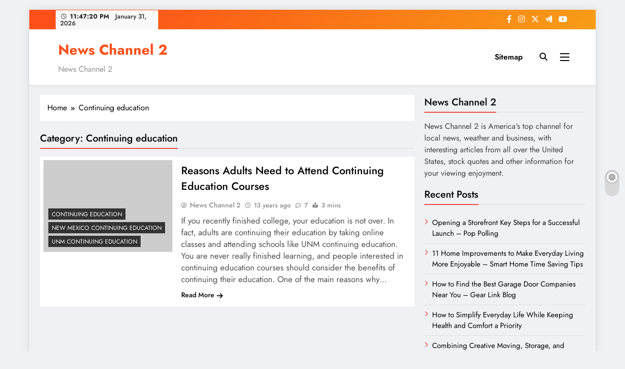

--- FILE ---
content_type: text/html; charset=UTF-8
request_url: https://newschannel2.info/category/continuing-education/
body_size: 23085
content:
<!doctype html>
<html lang="en-US">
<head>
	<meta charset="UTF-8">
	<meta name="viewport" content="width=device-width, initial-scale=1">
	<link rel="profile" href="https://gmpg.org/xfn/11">
	<meta name='robots' content='index, follow, max-image-preview:large, max-snippet:-1, max-video-preview:-1' />

	<!-- This site is optimized with the Yoast SEO plugin v26.8 - https://yoast.com/product/yoast-seo-wordpress/ -->
	<title>Continuing education Archives - News Channel 2</title>
	<link rel="canonical" href="https://newschannel2.info/category/continuing-education/" />
	<meta property="og:locale" content="en_US" />
	<meta property="og:type" content="article" />
	<meta property="og:title" content="Continuing education Archives - News Channel 2" />
	<meta property="og:url" content="https://newschannel2.info/category/continuing-education/" />
	<meta property="og:site_name" content="News Channel 2" />
	<meta name="twitter:card" content="summary_large_image" />
	<script type="application/ld+json" class="yoast-schema-graph">{"@context":"https://schema.org","@graph":[{"@type":"CollectionPage","@id":"https://newschannel2.info/category/continuing-education/","url":"https://newschannel2.info/category/continuing-education/","name":"Continuing education Archives - News Channel 2","isPartOf":{"@id":"https://newschannel2.info/#website"},"breadcrumb":{"@id":"https://newschannel2.info/category/continuing-education/#breadcrumb"},"inLanguage":"en-US"},{"@type":"BreadcrumbList","@id":"https://newschannel2.info/category/continuing-education/#breadcrumb","itemListElement":[{"@type":"ListItem","position":1,"name":"Home","item":"https://newschannel2.info/"},{"@type":"ListItem","position":2,"name":"Continuing education"}]},{"@type":"WebSite","@id":"https://newschannel2.info/#website","url":"https://newschannel2.info/","name":"News Channel 2","description":"News Channel 2","potentialAction":[{"@type":"SearchAction","target":{"@type":"EntryPoint","urlTemplate":"https://newschannel2.info/?s={search_term_string}"},"query-input":{"@type":"PropertyValueSpecification","valueRequired":true,"valueName":"search_term_string"}}],"inLanguage":"en-US"}]}</script>
	<!-- / Yoast SEO plugin. -->


<link rel="alternate" type="application/rss+xml" title="News Channel 2 &raquo; Feed" href="https://newschannel2.info/feed/" />
<link rel="alternate" type="application/rss+xml" title="News Channel 2 &raquo; Comments Feed" href="https://newschannel2.info/comments/feed/" />
<link rel="alternate" type="application/rss+xml" title="News Channel 2 &raquo; Continuing education Category Feed" href="https://newschannel2.info/category/continuing-education/feed/" />
<style id='wp-img-auto-sizes-contain-inline-css'>
img:is([sizes=auto i],[sizes^="auto," i]){contain-intrinsic-size:3000px 1500px}
/*# sourceURL=wp-img-auto-sizes-contain-inline-css */
</style>
<style id='wp-emoji-styles-inline-css'>

	img.wp-smiley, img.emoji {
		display: inline !important;
		border: none !important;
		box-shadow: none !important;
		height: 1em !important;
		width: 1em !important;
		margin: 0 0.07em !important;
		vertical-align: -0.1em !important;
		background: none !important;
		padding: 0 !important;
	}
/*# sourceURL=wp-emoji-styles-inline-css */
</style>
<style id='wp-block-library-inline-css'>
:root{--wp-block-synced-color:#7a00df;--wp-block-synced-color--rgb:122,0,223;--wp-bound-block-color:var(--wp-block-synced-color);--wp-editor-canvas-background:#ddd;--wp-admin-theme-color:#007cba;--wp-admin-theme-color--rgb:0,124,186;--wp-admin-theme-color-darker-10:#006ba1;--wp-admin-theme-color-darker-10--rgb:0,107,160.5;--wp-admin-theme-color-darker-20:#005a87;--wp-admin-theme-color-darker-20--rgb:0,90,135;--wp-admin-border-width-focus:2px}@media (min-resolution:192dpi){:root{--wp-admin-border-width-focus:1.5px}}.wp-element-button{cursor:pointer}:root .has-very-light-gray-background-color{background-color:#eee}:root .has-very-dark-gray-background-color{background-color:#313131}:root .has-very-light-gray-color{color:#eee}:root .has-very-dark-gray-color{color:#313131}:root .has-vivid-green-cyan-to-vivid-cyan-blue-gradient-background{background:linear-gradient(135deg,#00d084,#0693e3)}:root .has-purple-crush-gradient-background{background:linear-gradient(135deg,#34e2e4,#4721fb 50%,#ab1dfe)}:root .has-hazy-dawn-gradient-background{background:linear-gradient(135deg,#faaca8,#dad0ec)}:root .has-subdued-olive-gradient-background{background:linear-gradient(135deg,#fafae1,#67a671)}:root .has-atomic-cream-gradient-background{background:linear-gradient(135deg,#fdd79a,#004a59)}:root .has-nightshade-gradient-background{background:linear-gradient(135deg,#330968,#31cdcf)}:root .has-midnight-gradient-background{background:linear-gradient(135deg,#020381,#2874fc)}:root{--wp--preset--font-size--normal:16px;--wp--preset--font-size--huge:42px}.has-regular-font-size{font-size:1em}.has-larger-font-size{font-size:2.625em}.has-normal-font-size{font-size:var(--wp--preset--font-size--normal)}.has-huge-font-size{font-size:var(--wp--preset--font-size--huge)}.has-text-align-center{text-align:center}.has-text-align-left{text-align:left}.has-text-align-right{text-align:right}.has-fit-text{white-space:nowrap!important}#end-resizable-editor-section{display:none}.aligncenter{clear:both}.items-justified-left{justify-content:flex-start}.items-justified-center{justify-content:center}.items-justified-right{justify-content:flex-end}.items-justified-space-between{justify-content:space-between}.screen-reader-text{border:0;clip-path:inset(50%);height:1px;margin:-1px;overflow:hidden;padding:0;position:absolute;width:1px;word-wrap:normal!important}.screen-reader-text:focus{background-color:#ddd;clip-path:none;color:#444;display:block;font-size:1em;height:auto;left:5px;line-height:normal;padding:15px 23px 14px;text-decoration:none;top:5px;width:auto;z-index:100000}html :where(.has-border-color){border-style:solid}html :where([style*=border-top-color]){border-top-style:solid}html :where([style*=border-right-color]){border-right-style:solid}html :where([style*=border-bottom-color]){border-bottom-style:solid}html :where([style*=border-left-color]){border-left-style:solid}html :where([style*=border-width]){border-style:solid}html :where([style*=border-top-width]){border-top-style:solid}html :where([style*=border-right-width]){border-right-style:solid}html :where([style*=border-bottom-width]){border-bottom-style:solid}html :where([style*=border-left-width]){border-left-style:solid}html :where(img[class*=wp-image-]){height:auto;max-width:100%}:where(figure){margin:0 0 1em}html :where(.is-position-sticky){--wp-admin--admin-bar--position-offset:var(--wp-admin--admin-bar--height,0px)}@media screen and (max-width:600px){html :where(.is-position-sticky){--wp-admin--admin-bar--position-offset:0px}}

/*# sourceURL=wp-block-library-inline-css */
</style><style id='global-styles-inline-css'>
:root{--wp--preset--aspect-ratio--square: 1;--wp--preset--aspect-ratio--4-3: 4/3;--wp--preset--aspect-ratio--3-4: 3/4;--wp--preset--aspect-ratio--3-2: 3/2;--wp--preset--aspect-ratio--2-3: 2/3;--wp--preset--aspect-ratio--16-9: 16/9;--wp--preset--aspect-ratio--9-16: 9/16;--wp--preset--color--black: #000000;--wp--preset--color--cyan-bluish-gray: #abb8c3;--wp--preset--color--white: #ffffff;--wp--preset--color--pale-pink: #f78da7;--wp--preset--color--vivid-red: #cf2e2e;--wp--preset--color--luminous-vivid-orange: #ff6900;--wp--preset--color--luminous-vivid-amber: #fcb900;--wp--preset--color--light-green-cyan: #7bdcb5;--wp--preset--color--vivid-green-cyan: #00d084;--wp--preset--color--pale-cyan-blue: #8ed1fc;--wp--preset--color--vivid-cyan-blue: #0693e3;--wp--preset--color--vivid-purple: #9b51e0;--wp--preset--gradient--vivid-cyan-blue-to-vivid-purple: linear-gradient(135deg,rgb(6,147,227) 0%,rgb(155,81,224) 100%);--wp--preset--gradient--light-green-cyan-to-vivid-green-cyan: linear-gradient(135deg,rgb(122,220,180) 0%,rgb(0,208,130) 100%);--wp--preset--gradient--luminous-vivid-amber-to-luminous-vivid-orange: linear-gradient(135deg,rgb(252,185,0) 0%,rgb(255,105,0) 100%);--wp--preset--gradient--luminous-vivid-orange-to-vivid-red: linear-gradient(135deg,rgb(255,105,0) 0%,rgb(207,46,46) 100%);--wp--preset--gradient--very-light-gray-to-cyan-bluish-gray: linear-gradient(135deg,rgb(238,238,238) 0%,rgb(169,184,195) 100%);--wp--preset--gradient--cool-to-warm-spectrum: linear-gradient(135deg,rgb(74,234,220) 0%,rgb(151,120,209) 20%,rgb(207,42,186) 40%,rgb(238,44,130) 60%,rgb(251,105,98) 80%,rgb(254,248,76) 100%);--wp--preset--gradient--blush-light-purple: linear-gradient(135deg,rgb(255,206,236) 0%,rgb(152,150,240) 100%);--wp--preset--gradient--blush-bordeaux: linear-gradient(135deg,rgb(254,205,165) 0%,rgb(254,45,45) 50%,rgb(107,0,62) 100%);--wp--preset--gradient--luminous-dusk: linear-gradient(135deg,rgb(255,203,112) 0%,rgb(199,81,192) 50%,rgb(65,88,208) 100%);--wp--preset--gradient--pale-ocean: linear-gradient(135deg,rgb(255,245,203) 0%,rgb(182,227,212) 50%,rgb(51,167,181) 100%);--wp--preset--gradient--electric-grass: linear-gradient(135deg,rgb(202,248,128) 0%,rgb(113,206,126) 100%);--wp--preset--gradient--midnight: linear-gradient(135deg,rgb(2,3,129) 0%,rgb(40,116,252) 100%);--wp--preset--font-size--small: 13px;--wp--preset--font-size--medium: 20px;--wp--preset--font-size--large: 36px;--wp--preset--font-size--x-large: 42px;--wp--preset--spacing--20: 0.44rem;--wp--preset--spacing--30: 0.67rem;--wp--preset--spacing--40: 1rem;--wp--preset--spacing--50: 1.5rem;--wp--preset--spacing--60: 2.25rem;--wp--preset--spacing--70: 3.38rem;--wp--preset--spacing--80: 5.06rem;--wp--preset--shadow--natural: 6px 6px 9px rgba(0, 0, 0, 0.2);--wp--preset--shadow--deep: 12px 12px 50px rgba(0, 0, 0, 0.4);--wp--preset--shadow--sharp: 6px 6px 0px rgba(0, 0, 0, 0.2);--wp--preset--shadow--outlined: 6px 6px 0px -3px rgb(255, 255, 255), 6px 6px rgb(0, 0, 0);--wp--preset--shadow--crisp: 6px 6px 0px rgb(0, 0, 0);}:where(.is-layout-flex){gap: 0.5em;}:where(.is-layout-grid){gap: 0.5em;}body .is-layout-flex{display: flex;}.is-layout-flex{flex-wrap: wrap;align-items: center;}.is-layout-flex > :is(*, div){margin: 0;}body .is-layout-grid{display: grid;}.is-layout-grid > :is(*, div){margin: 0;}:where(.wp-block-columns.is-layout-flex){gap: 2em;}:where(.wp-block-columns.is-layout-grid){gap: 2em;}:where(.wp-block-post-template.is-layout-flex){gap: 1.25em;}:where(.wp-block-post-template.is-layout-grid){gap: 1.25em;}.has-black-color{color: var(--wp--preset--color--black) !important;}.has-cyan-bluish-gray-color{color: var(--wp--preset--color--cyan-bluish-gray) !important;}.has-white-color{color: var(--wp--preset--color--white) !important;}.has-pale-pink-color{color: var(--wp--preset--color--pale-pink) !important;}.has-vivid-red-color{color: var(--wp--preset--color--vivid-red) !important;}.has-luminous-vivid-orange-color{color: var(--wp--preset--color--luminous-vivid-orange) !important;}.has-luminous-vivid-amber-color{color: var(--wp--preset--color--luminous-vivid-amber) !important;}.has-light-green-cyan-color{color: var(--wp--preset--color--light-green-cyan) !important;}.has-vivid-green-cyan-color{color: var(--wp--preset--color--vivid-green-cyan) !important;}.has-pale-cyan-blue-color{color: var(--wp--preset--color--pale-cyan-blue) !important;}.has-vivid-cyan-blue-color{color: var(--wp--preset--color--vivid-cyan-blue) !important;}.has-vivid-purple-color{color: var(--wp--preset--color--vivid-purple) !important;}.has-black-background-color{background-color: var(--wp--preset--color--black) !important;}.has-cyan-bluish-gray-background-color{background-color: var(--wp--preset--color--cyan-bluish-gray) !important;}.has-white-background-color{background-color: var(--wp--preset--color--white) !important;}.has-pale-pink-background-color{background-color: var(--wp--preset--color--pale-pink) !important;}.has-vivid-red-background-color{background-color: var(--wp--preset--color--vivid-red) !important;}.has-luminous-vivid-orange-background-color{background-color: var(--wp--preset--color--luminous-vivid-orange) !important;}.has-luminous-vivid-amber-background-color{background-color: var(--wp--preset--color--luminous-vivid-amber) !important;}.has-light-green-cyan-background-color{background-color: var(--wp--preset--color--light-green-cyan) !important;}.has-vivid-green-cyan-background-color{background-color: var(--wp--preset--color--vivid-green-cyan) !important;}.has-pale-cyan-blue-background-color{background-color: var(--wp--preset--color--pale-cyan-blue) !important;}.has-vivid-cyan-blue-background-color{background-color: var(--wp--preset--color--vivid-cyan-blue) !important;}.has-vivid-purple-background-color{background-color: var(--wp--preset--color--vivid-purple) !important;}.has-black-border-color{border-color: var(--wp--preset--color--black) !important;}.has-cyan-bluish-gray-border-color{border-color: var(--wp--preset--color--cyan-bluish-gray) !important;}.has-white-border-color{border-color: var(--wp--preset--color--white) !important;}.has-pale-pink-border-color{border-color: var(--wp--preset--color--pale-pink) !important;}.has-vivid-red-border-color{border-color: var(--wp--preset--color--vivid-red) !important;}.has-luminous-vivid-orange-border-color{border-color: var(--wp--preset--color--luminous-vivid-orange) !important;}.has-luminous-vivid-amber-border-color{border-color: var(--wp--preset--color--luminous-vivid-amber) !important;}.has-light-green-cyan-border-color{border-color: var(--wp--preset--color--light-green-cyan) !important;}.has-vivid-green-cyan-border-color{border-color: var(--wp--preset--color--vivid-green-cyan) !important;}.has-pale-cyan-blue-border-color{border-color: var(--wp--preset--color--pale-cyan-blue) !important;}.has-vivid-cyan-blue-border-color{border-color: var(--wp--preset--color--vivid-cyan-blue) !important;}.has-vivid-purple-border-color{border-color: var(--wp--preset--color--vivid-purple) !important;}.has-vivid-cyan-blue-to-vivid-purple-gradient-background{background: var(--wp--preset--gradient--vivid-cyan-blue-to-vivid-purple) !important;}.has-light-green-cyan-to-vivid-green-cyan-gradient-background{background: var(--wp--preset--gradient--light-green-cyan-to-vivid-green-cyan) !important;}.has-luminous-vivid-amber-to-luminous-vivid-orange-gradient-background{background: var(--wp--preset--gradient--luminous-vivid-amber-to-luminous-vivid-orange) !important;}.has-luminous-vivid-orange-to-vivid-red-gradient-background{background: var(--wp--preset--gradient--luminous-vivid-orange-to-vivid-red) !important;}.has-very-light-gray-to-cyan-bluish-gray-gradient-background{background: var(--wp--preset--gradient--very-light-gray-to-cyan-bluish-gray) !important;}.has-cool-to-warm-spectrum-gradient-background{background: var(--wp--preset--gradient--cool-to-warm-spectrum) !important;}.has-blush-light-purple-gradient-background{background: var(--wp--preset--gradient--blush-light-purple) !important;}.has-blush-bordeaux-gradient-background{background: var(--wp--preset--gradient--blush-bordeaux) !important;}.has-luminous-dusk-gradient-background{background: var(--wp--preset--gradient--luminous-dusk) !important;}.has-pale-ocean-gradient-background{background: var(--wp--preset--gradient--pale-ocean) !important;}.has-electric-grass-gradient-background{background: var(--wp--preset--gradient--electric-grass) !important;}.has-midnight-gradient-background{background: var(--wp--preset--gradient--midnight) !important;}.has-small-font-size{font-size: var(--wp--preset--font-size--small) !important;}.has-medium-font-size{font-size: var(--wp--preset--font-size--medium) !important;}.has-large-font-size{font-size: var(--wp--preset--font-size--large) !important;}.has-x-large-font-size{font-size: var(--wp--preset--font-size--x-large) !important;}
/*# sourceURL=global-styles-inline-css */
</style>

<style id='classic-theme-styles-inline-css'>
/*! This file is auto-generated */
.wp-block-button__link{color:#fff;background-color:#32373c;border-radius:9999px;box-shadow:none;text-decoration:none;padding:calc(.667em + 2px) calc(1.333em + 2px);font-size:1.125em}.wp-block-file__button{background:#32373c;color:#fff;text-decoration:none}
/*# sourceURL=/wp-includes/css/classic-themes.min.css */
</style>
<link rel='stylesheet' id='fontawesome-css' href='https://newschannel2.info/wp-content/themes/digital-newspaper/assets/lib/fontawesome/css/all.min.css?ver=5.15.3' media='all' />
<link rel='stylesheet' id='slick-css' href='https://newschannel2.info/wp-content/themes/digital-newspaper/assets/lib/slick/slick.css?ver=1.8.1' media='all' />
<link rel='stylesheet' id='digital-newspaper-typo-fonts-css' href='https://newschannel2.info/wp-content/fonts/08660271ab3d27602c04404b37b85344.css' media='all' />
<link rel='stylesheet' id='digital-newspaper-style-css' href='https://newschannel2.info/wp-content/themes/digital-newspaper/style.css?ver=1.1.17' media='all' />
<style id='digital-newspaper-style-inline-css'>
body.digital_newspaper_font_typography{ --digital-newspaper-global-preset-color-1: #FD4F18;}
 body.digital_newspaper_font_typography{ --digital-newspaper-global-preset-color-2: #1d1d20;}
 body.digital_newspaper_font_typography{ --digital-newspaper-global-preset-color-3: #ef4444;}
 body.digital_newspaper_font_typography{ --digital-newspaper-global-preset-color-4: #eab308;}
 body.digital_newspaper_font_typography{ --digital-newspaper-global-preset-color-5: #84cc16;}
 body.digital_newspaper_font_typography{ --digital-newspaper-global-preset-color-6: #22c55e;}
 body.digital_newspaper_font_typography{ --digital-newspaper-global-preset-color-7: #06b6d4;}
 body.digital_newspaper_font_typography{ --digital-newspaper-global-preset-color-8: #0284c7;}
 body.digital_newspaper_font_typography{ --digital-newspaper-global-preset-color-9: #6366f1;}
 body.digital_newspaper_font_typography{ --digital-newspaper-global-preset-color-10: #84cc16;}
 body.digital_newspaper_font_typography{ --digital-newspaper-global-preset-color-11: #a855f7;}
 body.digital_newspaper_font_typography{ --digital-newspaper-global-preset-color-12: #f43f5e;}
 body.digital_newspaper_font_typography{ --digital-newspaper-global-preset-gradient-color-1: linear-gradient( 135deg, #485563 10%, #29323c 100%);}
 body.digital_newspaper_font_typography{ --digital-newspaper-global-preset-gradient-color-2: linear-gradient( 135deg, #FF512F 10%, #F09819 100%);}
 body.digital_newspaper_font_typography{ --digital-newspaper-global-preset-gradient-color-3: linear-gradient( 135deg, #00416A 10%, #E4E5E6 100%);}
 body.digital_newspaper_font_typography{ --digital-newspaper-global-preset-gradient-color-4: linear-gradient( 135deg, #CE9FFC 10%, #7367F0 100%);}
 body.digital_newspaper_font_typography{ --digital-newspaper-global-preset-gradient-color-5: linear-gradient( 135deg, #90F7EC 10%, #32CCBC 100%);}
 body.digital_newspaper_font_typography{ --digital-newspaper-global-preset-gradient-color-6: linear-gradient( 135deg, #81FBB8 10%, #28C76F 100%);}
 body.digital_newspaper_font_typography{ --digital-newspaper-global-preset-gradient-color-7: linear-gradient( 135deg, #EB3349 10%, #F45C43 100%);}
 body.digital_newspaper_font_typography{ --digital-newspaper-global-preset-gradient-color-8: linear-gradient( 135deg, #FFF720 10%, #3CD500 100%);}
 body.digital_newspaper_font_typography{ --digital-newspaper-global-preset-gradient-color-9: linear-gradient( 135deg, #FF96F9 10%, #C32BAC 100%);}
 body.digital_newspaper_font_typography{ --digital-newspaper-global-preset-gradient-color-10: linear-gradient( 135deg, #69FF97 10%, #00E4FF 100%);}
 body.digital_newspaper_font_typography{ --digital-newspaper-global-preset-gradient-color-11: linear-gradient( 135deg, #3C8CE7 10%, #00EAFF 100%);}
 body.digital_newspaper_font_typography{ --digital-newspaper-global-preset-gradient-color-12: linear-gradient( 135deg, #FF7AF5 10%, #513162 100%);}
.digital_newspaper_font_typography { --header-padding: 15px;} .digital_newspaper_font_typography { --header-padding-tablet: 10px;} .digital_newspaper_font_typography { --header-padding-smartphone: 10px;}.digital_newspaper_main_body .site-header.layout--default .top-header{ background: linear-gradient(135deg,rgb(253,79,24) 10%,rgb(247,157,22) 100%)}.digital_newspaper_font_typography { --site-title-family : Jost; }
.digital_newspaper_font_typography { --site-title-weight : 700; }
.digital_newspaper_font_typography { --site-title-texttransform : unset; }
.digital_newspaper_font_typography { --site-title-textdecoration : none; }
.digital_newspaper_font_typography { --site-title-size : 29px; }
.digital_newspaper_font_typography { --site-title-size-tab : 29px; }
.digital_newspaper_font_typography { --site-title-size-mobile : 29px; }
.digital_newspaper_font_typography { --site-title-lineheight : 45px; }
.digital_newspaper_font_typography { --site-title-lineheight-tab : 42px; }
.digital_newspaper_font_typography { --site-title-lineheight-mobile : 40px; }
.digital_newspaper_font_typography { --site-title-letterspacing : 0px; }
.digital_newspaper_font_typography { --site-title-letterspacing-tab : 0px; }
.digital_newspaper_font_typography { --site-title-letterspacing-mobile : 0px; }
.digital_newspaper_font_typography { --block-title-family : Jost; }
.digital_newspaper_font_typography { --block-title-weight : 500; }
.digital_newspaper_font_typography { --block-title-texttransform : unset; }
.digital_newspaper_font_typography { --block-title-textdecoration : none; }
.digital_newspaper_font_typography { --block-title-size : 26px; }
.digital_newspaper_font_typography { --block-title-size-tab : 26px; }
.digital_newspaper_font_typography { --block-title-size-mobile : 25px; }
.digital_newspaper_font_typography { --block-title-lineheight : 30px; }
.digital_newspaper_font_typography { --block-title-lineheight-tab : 30px; }
.digital_newspaper_font_typography { --block-title-lineheight-mobile : 30px; }
.digital_newspaper_font_typography { --block-title-letterspacing : 0px; }
.digital_newspaper_font_typography { --block-title-letterspacing-tab : 0px; }
.digital_newspaper_font_typography { --block-title-letterspacing-mobile : 0px; }
.digital_newspaper_font_typography { --post-title-family : Jost; }
.digital_newspaper_font_typography { --post-title-weight : 500; }
.digital_newspaper_font_typography { --post-title-texttransform : unset; }
.digital_newspaper_font_typography { --post-title-textdecoration : none; }
.digital_newspaper_font_typography { --post-title-size : 22px; }
.digital_newspaper_font_typography { --post-title-size-tab : 20px; }
.digital_newspaper_font_typography { --post-title-size-mobile : 19px; }
.digital_newspaper_font_typography { --post-title-lineheight : 27px; }
.digital_newspaper_font_typography { --post-title-lineheight-tab : 27px; }
.digital_newspaper_font_typography { --post-title-lineheight-mobile : 27px; }
.digital_newspaper_font_typography { --post-title-letterspacing : 0px; }
.digital_newspaper_font_typography { --post-title-letterspacing-tab : 0px; }
.digital_newspaper_font_typography { --post-title-letterspacing-mobile : 0px; }
.digital_newspaper_font_typography { --meta-family : Jost; }
.digital_newspaper_font_typography { --meta-weight : 500; }
.digital_newspaper_font_typography { --meta-texttransform : unset; }
.digital_newspaper_font_typography { --meta-textdecoration : none; }
.digital_newspaper_font_typography { --meta-size : 14px; }
.digital_newspaper_font_typography { --meta-size-tab : 14px; }
.digital_newspaper_font_typography { --meta-size-mobile : 14px; }
.digital_newspaper_font_typography { --meta-lineheight : 20px; }
.digital_newspaper_font_typography { --meta-lineheight-tab : 20px; }
.digital_newspaper_font_typography { --meta-lineheight-mobile : 20px; }
.digital_newspaper_font_typography { --meta-letterspacing : 0px; }
.digital_newspaper_font_typography { --meta-letterspacing-tab : 0px; }
.digital_newspaper_font_typography { --meta-letterspacing-mobile : 0px; }
.digital_newspaper_font_typography { --content-family : Jost; }
.digital_newspaper_font_typography { --content-weight : 400; }
.digital_newspaper_font_typography { --content-texttransform : unset; }
.digital_newspaper_font_typography { --content-textdecoration : none; }
.digital_newspaper_font_typography { --content-size : 17px; }
.digital_newspaper_font_typography { --content-size-tab : 15px; }
.digital_newspaper_font_typography { --content-size-mobile : 15px; }
.digital_newspaper_font_typography { --content-lineheight : 24px; }
.digital_newspaper_font_typography { --content-lineheight-tab : 24px; }
.digital_newspaper_font_typography { --content-lineheight-mobile : 24px; }
.digital_newspaper_font_typography { --content-letterspacing : 0px; }
.digital_newspaper_font_typography { --content-letterspacing-tab : 0px; }
.digital_newspaper_font_typography { --content-letterspacing-mobile : 0px; }
.digital_newspaper_font_typography { --menu-family : Jost; }
.digital_newspaper_font_typography { --menu-weight : 600; }
.digital_newspaper_font_typography { --menu-texttransform : unset; }
.digital_newspaper_font_typography { --menu-textdecoration : none; }
.digital_newspaper_font_typography { --menu-size : 15px; }
.digital_newspaper_font_typography { --menu-size-tab : 16px; }
.digital_newspaper_font_typography { --menu-size-mobile : 16px; }
.digital_newspaper_font_typography { --menu-lineheight : 24px; }
.digital_newspaper_font_typography { --menu-lineheight-tab : 24px; }
.digital_newspaper_font_typography { --menu-lineheight-mobile : 24px; }
.digital_newspaper_font_typography { --menu-letterspacing : 0px; }
.digital_newspaper_font_typography { --menu-letterspacing-tab : 0px; }
.digital_newspaper_font_typography { --menu-letterspacing-mobile : 0px; }
.digital_newspaper_font_typography { --submenu-family : Jost; }
.digital_newspaper_font_typography { --submenu-weight : 700; }
.digital_newspaper_font_typography { --submenu-texttransform : unset; }
.digital_newspaper_font_typography { --submenu-textdecoration : none; }
.digital_newspaper_font_typography { --submenu-size : 15px; }
.digital_newspaper_font_typography { --submenu-size-tab : 15px; }
.digital_newspaper_font_typography { --submenu-size-mobile : 15px; }
.digital_newspaper_font_typography { --submenu-lineheight : 24px; }
.digital_newspaper_font_typography { --submenu-lineheight-tab : 24px; }
.digital_newspaper_font_typography { --submenu-lineheight-mobile : 24px; }
.digital_newspaper_font_typography { --submenu-letterspacing : 0px; }
.digital_newspaper_font_typography { --submenu-letterspacing-tab : 0px; }
.digital_newspaper_font_typography { --submenu-letterspacing-mobile : 0px; }
.digital_newspaper_font_typography { --single-title-family : Jost; }
.digital_newspaper_font_typography { --single-title-weight : 700; }
.digital_newspaper_font_typography { --single-title-texttransform : unset; }
.digital_newspaper_font_typography { --single-title-textdecoration : none; }
.digital_newspaper_font_typography { --single-title-size : 34px; }
.digital_newspaper_font_typography { --single-title-size-tab : 32px; }
.digital_newspaper_font_typography { --single-title-size-mobile : 30px; }
.digital_newspaper_font_typography { --single-title-lineheight : 40px; }
.digital_newspaper_font_typography { --single-title-lineheight-tab : 40px; }
.digital_newspaper_font_typography { --single-title-lineheight-mobile : 35px; }
.digital_newspaper_font_typography { --single-title-letterspacing : 0px; }
.digital_newspaper_font_typography { --single-title-letterspacing-tab : 0px; }
.digital_newspaper_font_typography { --single-title-letterspacing-mobile : 0px; }
.digital_newspaper_font_typography { --single-meta-family : Jost; }
.digital_newspaper_font_typography { --single-meta-weight : 500; }
.digital_newspaper_font_typography { --single-meta-texttransform : unset; }
.digital_newspaper_font_typography { --single-meta-textdecoration : none; }
.digital_newspaper_font_typography { --single-meta-size : 14px; }
.digital_newspaper_font_typography { --single-meta-size-tab : 14px; }
.digital_newspaper_font_typography { --single-meta-size-mobile : 13px; }
.digital_newspaper_font_typography { --single-meta-lineheight : 22px; }
.digital_newspaper_font_typography { --single-meta-lineheight-tab : 22px; }
.digital_newspaper_font_typography { --single-meta-lineheight-mobile : 22px; }
.digital_newspaper_font_typography { --single-meta-letterspacing : 0px; }
.digital_newspaper_font_typography { --single-meta-letterspacing-tab : 0px; }
.digital_newspaper_font_typography { --single-meta-letterspacing-mobile : 0px; }
.digital_newspaper_font_typography { --single-content-family : Jost; }
.digital_newspaper_font_typography { --single-content-weight : 400; }
.digital_newspaper_font_typography { --single-content-texttransform : unset; }
.digital_newspaper_font_typography { --single-content-textdecoration : none; }
.digital_newspaper_font_typography { --single-content-size : 17px; }
.digital_newspaper_font_typography { --single-content-size-tab : 16px; }
.digital_newspaper_font_typography { --single-content-size-mobile : 16px; }
.digital_newspaper_font_typography { --single-content-lineheight : 27px; }
.digital_newspaper_font_typography { --single-content-lineheight-tab : 22px; }
.digital_newspaper_font_typography { --single-content-lineheight-mobile : 22px; }
.digital_newspaper_font_typography { --single-content-letterspacing : 0px; }
.digital_newspaper_font_typography { --single-content-letterspacing-tab : 0px; }
.digital_newspaper_font_typography { --single-content-letterspacing-mobile : 0px; }
body .site-branding img.custom-logo{ width: 230px; }@media(max-width: 940px) { body .site-branding img.custom-logo{ width: 200px; } }
@media(max-width: 610px) { body .site-branding img.custom-logo{ width: 200px; } }
.digital_newspaper_main_body { --site-bk-color: #F0F1F2} body.digital_newspaper_font_typography{ --digital-newspaper-animation-object-color: #FD4F18;}
@media(max-width: 610px) { .ads-banner{ display : block;} }@media(max-width: 610px) { body #digital-newspaper-scroll-to-top.show{ display : block;} } body.digital_newspaper_main_body{ --theme-color-red: var( --digital-newspaper-global-preset-color-3 );} body.digital_newspaper_dark_mode{ --theme-color-red: var( --digital-newspaper-global-preset-color-3 );}body .post-categories .cat-item.cat-494 { background-color : #333333} body .post-categories .cat-item.cat-494:hover { background-color : #FD4F18} body .digital-newspaper-category-no-bk .post-categories .cat-item.cat-494 a { color : #333333} body .digital-newspaper-category-no-bk .post-categories .cat-item.cat-494 a:hover { color : #FD4F18;} body .post-categories .cat-item.cat-739 { background-color : #333333} body .post-categories .cat-item.cat-739:hover { background-color : #FD4F18} body .digital-newspaper-category-no-bk .post-categories .cat-item.cat-739 a { color : #333333} body .digital-newspaper-category-no-bk .post-categories .cat-item.cat-739 a:hover { color : #FD4F18;} body .post-categories .cat-item.cat-559 { background-color : #333333} body .post-categories .cat-item.cat-559:hover { background-color : #FD4F18} body .digital-newspaper-category-no-bk .post-categories .cat-item.cat-559 a { color : #333333} body .digital-newspaper-category-no-bk .post-categories .cat-item.cat-559 a:hover { color : #FD4F18;} body .post-categories .cat-item.cat-178 { background-color : #333333} body .post-categories .cat-item.cat-178:hover { background-color : #FD4F18} body .digital-newspaper-category-no-bk .post-categories .cat-item.cat-178 a { color : #333333} body .digital-newspaper-category-no-bk .post-categories .cat-item.cat-178 a:hover { color : #FD4F18;} body .post-categories .cat-item.cat-168 { background-color : #333333} body .post-categories .cat-item.cat-168:hover { background-color : #FD4F18} body .digital-newspaper-category-no-bk .post-categories .cat-item.cat-168 a { color : #333333} body .digital-newspaper-category-no-bk .post-categories .cat-item.cat-168 a:hover { color : #FD4F18;} body .post-categories .cat-item.cat-740 { background-color : #333333} body .post-categories .cat-item.cat-740:hover { background-color : #FD4F18} body .digital-newspaper-category-no-bk .post-categories .cat-item.cat-740 a { color : #333333} body .digital-newspaper-category-no-bk .post-categories .cat-item.cat-740 a:hover { color : #FD4F18;} body .post-categories .cat-item.cat-408 { background-color : #333333} body .post-categories .cat-item.cat-408:hover { background-color : #FD4F18} body .digital-newspaper-category-no-bk .post-categories .cat-item.cat-408 a { color : #333333} body .digital-newspaper-category-no-bk .post-categories .cat-item.cat-408 a:hover { color : #FD4F18;} body .post-categories .cat-item.cat-506 { background-color : #333333} body .post-categories .cat-item.cat-506:hover { background-color : #FD4F18} body .digital-newspaper-category-no-bk .post-categories .cat-item.cat-506 a { color : #333333} body .digital-newspaper-category-no-bk .post-categories .cat-item.cat-506 a:hover { color : #FD4F18;} body .post-categories .cat-item.cat-547 { background-color : #333333} body .post-categories .cat-item.cat-547:hover { background-color : #FD4F18} body .digital-newspaper-category-no-bk .post-categories .cat-item.cat-547 a { color : #333333} body .digital-newspaper-category-no-bk .post-categories .cat-item.cat-547 a:hover { color : #FD4F18;} body .post-categories .cat-item.cat-709 { background-color : #333333} body .post-categories .cat-item.cat-709:hover { background-color : #FD4F18} body .digital-newspaper-category-no-bk .post-categories .cat-item.cat-709 a { color : #333333} body .digital-newspaper-category-no-bk .post-categories .cat-item.cat-709 a:hover { color : #FD4F18;} body .post-categories .cat-item.cat-435 { background-color : #333333} body .post-categories .cat-item.cat-435:hover { background-color : #FD4F18} body .digital-newspaper-category-no-bk .post-categories .cat-item.cat-435 a { color : #333333} body .digital-newspaper-category-no-bk .post-categories .cat-item.cat-435 a:hover { color : #FD4F18;} body .post-categories .cat-item.cat-419 { background-color : #333333} body .post-categories .cat-item.cat-419:hover { background-color : #FD4F18} body .digital-newspaper-category-no-bk .post-categories .cat-item.cat-419 a { color : #333333} body .digital-newspaper-category-no-bk .post-categories .cat-item.cat-419 a:hover { color : #FD4F18;} body .post-categories .cat-item.cat-603 { background-color : #333333} body .post-categories .cat-item.cat-603:hover { background-color : #FD4F18} body .digital-newspaper-category-no-bk .post-categories .cat-item.cat-603 a { color : #333333} body .digital-newspaper-category-no-bk .post-categories .cat-item.cat-603 a:hover { color : #FD4F18;} body .post-categories .cat-item.cat-322 { background-color : #333333} body .post-categories .cat-item.cat-322:hover { background-color : #FD4F18} body .digital-newspaper-category-no-bk .post-categories .cat-item.cat-322 a { color : #333333} body .digital-newspaper-category-no-bk .post-categories .cat-item.cat-322 a:hover { color : #FD4F18;} body .post-categories .cat-item.cat-79 { background-color : #333333} body .post-categories .cat-item.cat-79:hover { background-color : #FD4F18} body .digital-newspaper-category-no-bk .post-categories .cat-item.cat-79 a { color : #333333} body .digital-newspaper-category-no-bk .post-categories .cat-item.cat-79 a:hover { color : #FD4F18;} body .post-categories .cat-item.cat-78 { background-color : #333333} body .post-categories .cat-item.cat-78:hover { background-color : #FD4F18} body .digital-newspaper-category-no-bk .post-categories .cat-item.cat-78 a { color : #333333} body .digital-newspaper-category-no-bk .post-categories .cat-item.cat-78 a:hover { color : #FD4F18;} body .post-categories .cat-item.cat-80 { background-color : #333333} body .post-categories .cat-item.cat-80:hover { background-color : #FD4F18} body .digital-newspaper-category-no-bk .post-categories .cat-item.cat-80 a { color : #333333} body .digital-newspaper-category-no-bk .post-categories .cat-item.cat-80 a:hover { color : #FD4F18;} body .post-categories .cat-item.cat-190 { background-color : #333333} body .post-categories .cat-item.cat-190:hover { background-color : #FD4F18} body .digital-newspaper-category-no-bk .post-categories .cat-item.cat-190 a { color : #333333} body .digital-newspaper-category-no-bk .post-categories .cat-item.cat-190 a:hover { color : #FD4F18;} body .post-categories .cat-item.cat-225 { background-color : #333333} body .post-categories .cat-item.cat-225:hover { background-color : #FD4F18} body .digital-newspaper-category-no-bk .post-categories .cat-item.cat-225 a { color : #333333} body .digital-newspaper-category-no-bk .post-categories .cat-item.cat-225 a:hover { color : #FD4F18;} body .post-categories .cat-item.cat-586 { background-color : #333333} body .post-categories .cat-item.cat-586:hover { background-color : #FD4F18} body .digital-newspaper-category-no-bk .post-categories .cat-item.cat-586 a { color : #333333} body .digital-newspaper-category-no-bk .post-categories .cat-item.cat-586 a:hover { color : #FD4F18;} body .post-categories .cat-item.cat-261 { background-color : #333333} body .post-categories .cat-item.cat-261:hover { background-color : #FD4F18} body .digital-newspaper-category-no-bk .post-categories .cat-item.cat-261 a { color : #333333} body .digital-newspaper-category-no-bk .post-categories .cat-item.cat-261 a:hover { color : #FD4F18;} body .post-categories .cat-item.cat-262 { background-color : #333333} body .post-categories .cat-item.cat-262:hover { background-color : #FD4F18} body .digital-newspaper-category-no-bk .post-categories .cat-item.cat-262 a { color : #333333} body .digital-newspaper-category-no-bk .post-categories .cat-item.cat-262 a:hover { color : #FD4F18;} body .post-categories .cat-item.cat-292 { background-color : #333333} body .post-categories .cat-item.cat-292:hover { background-color : #FD4F18} body .digital-newspaper-category-no-bk .post-categories .cat-item.cat-292 a { color : #333333} body .digital-newspaper-category-no-bk .post-categories .cat-item.cat-292 a:hover { color : #FD4F18;} body .post-categories .cat-item.cat-619 { background-color : #333333} body .post-categories .cat-item.cat-619:hover { background-color : #FD4F18} body .digital-newspaper-category-no-bk .post-categories .cat-item.cat-619 a { color : #333333} body .digital-newspaper-category-no-bk .post-categories .cat-item.cat-619 a:hover { color : #FD4F18;} body .post-categories .cat-item.cat-66 { background-color : #333333} body .post-categories .cat-item.cat-66:hover { background-color : #FD4F18} body .digital-newspaper-category-no-bk .post-categories .cat-item.cat-66 a { color : #333333} body .digital-newspaper-category-no-bk .post-categories .cat-item.cat-66 a:hover { color : #FD4F18;} body .post-categories .cat-item.cat-118 { background-color : #333333} body .post-categories .cat-item.cat-118:hover { background-color : #FD4F18} body .digital-newspaper-category-no-bk .post-categories .cat-item.cat-118 a { color : #333333} body .digital-newspaper-category-no-bk .post-categories .cat-item.cat-118 a:hover { color : #FD4F18;} body .post-categories .cat-item.cat-149 { background-color : #333333} body .post-categories .cat-item.cat-149:hover { background-color : #FD4F18} body .digital-newspaper-category-no-bk .post-categories .cat-item.cat-149 a { color : #333333} body .digital-newspaper-category-no-bk .post-categories .cat-item.cat-149 a:hover { color : #FD4F18;} body .post-categories .cat-item.cat-243 { background-color : #333333} body .post-categories .cat-item.cat-243:hover { background-color : #FD4F18} body .digital-newspaper-category-no-bk .post-categories .cat-item.cat-243 a { color : #333333} body .digital-newspaper-category-no-bk .post-categories .cat-item.cat-243 a:hover { color : #FD4F18;} body .post-categories .cat-item.cat-290 { background-color : #333333} body .post-categories .cat-item.cat-290:hover { background-color : #FD4F18} body .digital-newspaper-category-no-bk .post-categories .cat-item.cat-290 a { color : #333333} body .digital-newspaper-category-no-bk .post-categories .cat-item.cat-290 a:hover { color : #FD4F18;} body .post-categories .cat-item.cat-388 { background-color : #333333} body .post-categories .cat-item.cat-388:hover { background-color : #FD4F18} body .digital-newspaper-category-no-bk .post-categories .cat-item.cat-388 a { color : #333333} body .digital-newspaper-category-no-bk .post-categories .cat-item.cat-388 a:hover { color : #FD4F18;} body .post-categories .cat-item.cat-405 { background-color : #333333} body .post-categories .cat-item.cat-405:hover { background-color : #FD4F18} body .digital-newspaper-category-no-bk .post-categories .cat-item.cat-405 a { color : #333333} body .digital-newspaper-category-no-bk .post-categories .cat-item.cat-405 a:hover { color : #FD4F18;} body .post-categories .cat-item.cat-347 { background-color : #333333} body .post-categories .cat-item.cat-347:hover { background-color : #FD4F18} body .digital-newspaper-category-no-bk .post-categories .cat-item.cat-347 a { color : #333333} body .digital-newspaper-category-no-bk .post-categories .cat-item.cat-347 a:hover { color : #FD4F18;} body .post-categories .cat-item.cat-588 { background-color : #333333} body .post-categories .cat-item.cat-588:hover { background-color : #FD4F18} body .digital-newspaper-category-no-bk .post-categories .cat-item.cat-588 a { color : #333333} body .digital-newspaper-category-no-bk .post-categories .cat-item.cat-588 a:hover { color : #FD4F18;} body .post-categories .cat-item.cat-73 { background-color : #333333} body .post-categories .cat-item.cat-73:hover { background-color : #FD4F18} body .digital-newspaper-category-no-bk .post-categories .cat-item.cat-73 a { color : #333333} body .digital-newspaper-category-no-bk .post-categories .cat-item.cat-73 a:hover { color : #FD4F18;} body .post-categories .cat-item.cat-89 { background-color : #333333} body .post-categories .cat-item.cat-89:hover { background-color : #FD4F18} body .digital-newspaper-category-no-bk .post-categories .cat-item.cat-89 a { color : #333333} body .digital-newspaper-category-no-bk .post-categories .cat-item.cat-89 a:hover { color : #FD4F18;} body .post-categories .cat-item.cat-13 { background-color : #333333} body .post-categories .cat-item.cat-13:hover { background-color : #FD4F18} body .digital-newspaper-category-no-bk .post-categories .cat-item.cat-13 a { color : #333333} body .digital-newspaper-category-no-bk .post-categories .cat-item.cat-13 a:hover { color : #FD4F18;} body .post-categories .cat-item.cat-530 { background-color : #333333} body .post-categories .cat-item.cat-530:hover { background-color : #FD4F18} body .digital-newspaper-category-no-bk .post-categories .cat-item.cat-530 a { color : #333333} body .digital-newspaper-category-no-bk .post-categories .cat-item.cat-530 a:hover { color : #FD4F18;} body .post-categories .cat-item.cat-705 { background-color : #333333} body .post-categories .cat-item.cat-705:hover { background-color : #FD4F18} body .digital-newspaper-category-no-bk .post-categories .cat-item.cat-705 a { color : #333333} body .digital-newspaper-category-no-bk .post-categories .cat-item.cat-705 a:hover { color : #FD4F18;} body .post-categories .cat-item.cat-33 { background-color : #333333} body .post-categories .cat-item.cat-33:hover { background-color : #FD4F18} body .digital-newspaper-category-no-bk .post-categories .cat-item.cat-33 a { color : #333333} body .digital-newspaper-category-no-bk .post-categories .cat-item.cat-33 a:hover { color : #FD4F18;} body .post-categories .cat-item.cat-510 { background-color : #333333} body .post-categories .cat-item.cat-510:hover { background-color : #FD4F18} body .digital-newspaper-category-no-bk .post-categories .cat-item.cat-510 a { color : #333333} body .digital-newspaper-category-no-bk .post-categories .cat-item.cat-510 a:hover { color : #FD4F18;} body .post-categories .cat-item.cat-524 { background-color : #333333} body .post-categories .cat-item.cat-524:hover { background-color : #FD4F18} body .digital-newspaper-category-no-bk .post-categories .cat-item.cat-524 a { color : #333333} body .digital-newspaper-category-no-bk .post-categories .cat-item.cat-524 a:hover { color : #FD4F18;} body .post-categories .cat-item.cat-525 { background-color : #333333} body .post-categories .cat-item.cat-525:hover { background-color : #FD4F18} body .digital-newspaper-category-no-bk .post-categories .cat-item.cat-525 a { color : #333333} body .digital-newspaper-category-no-bk .post-categories .cat-item.cat-525 a:hover { color : #FD4F18;} body .post-categories .cat-item.cat-593 { background-color : #333333} body .post-categories .cat-item.cat-593:hover { background-color : #FD4F18} body .digital-newspaper-category-no-bk .post-categories .cat-item.cat-593 a { color : #333333} body .digital-newspaper-category-no-bk .post-categories .cat-item.cat-593 a:hover { color : #FD4F18;} body .post-categories .cat-item.cat-326 { background-color : #333333} body .post-categories .cat-item.cat-326:hover { background-color : #FD4F18} body .digital-newspaper-category-no-bk .post-categories .cat-item.cat-326 a { color : #333333} body .digital-newspaper-category-no-bk .post-categories .cat-item.cat-326 a:hover { color : #FD4F18;} body .post-categories .cat-item.cat-327 { background-color : #333333} body .post-categories .cat-item.cat-327:hover { background-color : #FD4F18} body .digital-newspaper-category-no-bk .post-categories .cat-item.cat-327 a { color : #333333} body .digital-newspaper-category-no-bk .post-categories .cat-item.cat-327 a:hover { color : #FD4F18;} body .post-categories .cat-item.cat-285 { background-color : #333333} body .post-categories .cat-item.cat-285:hover { background-color : #FD4F18} body .digital-newspaper-category-no-bk .post-categories .cat-item.cat-285 a { color : #333333} body .digital-newspaper-category-no-bk .post-categories .cat-item.cat-285 a:hover { color : #FD4F18;} body .post-categories .cat-item.cat-577 { background-color : #333333} body .post-categories .cat-item.cat-577:hover { background-color : #FD4F18} body .digital-newspaper-category-no-bk .post-categories .cat-item.cat-577 a { color : #333333} body .digital-newspaper-category-no-bk .post-categories .cat-item.cat-577 a:hover { color : #FD4F18;} body .post-categories .cat-item.cat-354 { background-color : #333333} body .post-categories .cat-item.cat-354:hover { background-color : #FD4F18} body .digital-newspaper-category-no-bk .post-categories .cat-item.cat-354 a { color : #333333} body .digital-newspaper-category-no-bk .post-categories .cat-item.cat-354 a:hover { color : #FD4F18;} body .post-categories .cat-item.cat-279 { background-color : #333333} body .post-categories .cat-item.cat-279:hover { background-color : #FD4F18} body .digital-newspaper-category-no-bk .post-categories .cat-item.cat-279 a { color : #333333} body .digital-newspaper-category-no-bk .post-categories .cat-item.cat-279 a:hover { color : #FD4F18;} body .post-categories .cat-item.cat-192 { background-color : #333333} body .post-categories .cat-item.cat-192:hover { background-color : #FD4F18} body .digital-newspaper-category-no-bk .post-categories .cat-item.cat-192 a { color : #333333} body .digital-newspaper-category-no-bk .post-categories .cat-item.cat-192 a:hover { color : #FD4F18;} body .post-categories .cat-item.cat-191 { background-color : #333333} body .post-categories .cat-item.cat-191:hover { background-color : #FD4F18} body .digital-newspaper-category-no-bk .post-categories .cat-item.cat-191 a { color : #333333} body .digital-newspaper-category-no-bk .post-categories .cat-item.cat-191 a:hover { color : #FD4F18;} body .post-categories .cat-item.cat-611 { background-color : #333333} body .post-categories .cat-item.cat-611:hover { background-color : #FD4F18} body .digital-newspaper-category-no-bk .post-categories .cat-item.cat-611 a { color : #333333} body .digital-newspaper-category-no-bk .post-categories .cat-item.cat-611 a:hover { color : #FD4F18;} body .post-categories .cat-item.cat-332 { background-color : #333333} body .post-categories .cat-item.cat-332:hover { background-color : #FD4F18} body .digital-newspaper-category-no-bk .post-categories .cat-item.cat-332 a { color : #333333} body .digital-newspaper-category-no-bk .post-categories .cat-item.cat-332 a:hover { color : #FD4F18;} body .post-categories .cat-item.cat-521 { background-color : #333333} body .post-categories .cat-item.cat-521:hover { background-color : #FD4F18} body .digital-newspaper-category-no-bk .post-categories .cat-item.cat-521 a { color : #333333} body .digital-newspaper-category-no-bk .post-categories .cat-item.cat-521 a:hover { color : #FD4F18;} body .post-categories .cat-item.cat-338 { background-color : #333333} body .post-categories .cat-item.cat-338:hover { background-color : #FD4F18} body .digital-newspaper-category-no-bk .post-categories .cat-item.cat-338 a { color : #333333} body .digital-newspaper-category-no-bk .post-categories .cat-item.cat-338 a:hover { color : #FD4F18;} body .post-categories .cat-item.cat-459 { background-color : #333333} body .post-categories .cat-item.cat-459:hover { background-color : #FD4F18} body .digital-newspaper-category-no-bk .post-categories .cat-item.cat-459 a { color : #333333} body .digital-newspaper-category-no-bk .post-categories .cat-item.cat-459 a:hover { color : #FD4F18;} body .post-categories .cat-item.cat-458 { background-color : #333333} body .post-categories .cat-item.cat-458:hover { background-color : #FD4F18} body .digital-newspaper-category-no-bk .post-categories .cat-item.cat-458 a { color : #333333} body .digital-newspaper-category-no-bk .post-categories .cat-item.cat-458 a:hover { color : #FD4F18;} body .post-categories .cat-item.cat-704 { background-color : #333333} body .post-categories .cat-item.cat-704:hover { background-color : #FD4F18} body .digital-newspaper-category-no-bk .post-categories .cat-item.cat-704 a { color : #333333} body .digital-newspaper-category-no-bk .post-categories .cat-item.cat-704 a:hover { color : #FD4F18;} body .post-categories .cat-item.cat-119 { background-color : #333333} body .post-categories .cat-item.cat-119:hover { background-color : #FD4F18} body .digital-newspaper-category-no-bk .post-categories .cat-item.cat-119 a { color : #333333} body .digital-newspaper-category-no-bk .post-categories .cat-item.cat-119 a:hover { color : #FD4F18;} body .post-categories .cat-item.cat-59 { background-color : #333333} body .post-categories .cat-item.cat-59:hover { background-color : #FD4F18} body .digital-newspaper-category-no-bk .post-categories .cat-item.cat-59 a { color : #333333} body .digital-newspaper-category-no-bk .post-categories .cat-item.cat-59 a:hover { color : #FD4F18;} body .post-categories .cat-item.cat-731 { background-color : #333333} body .post-categories .cat-item.cat-731:hover { background-color : #FD4F18} body .digital-newspaper-category-no-bk .post-categories .cat-item.cat-731 a { color : #333333} body .digital-newspaper-category-no-bk .post-categories .cat-item.cat-731 a:hover { color : #FD4F18;} body .post-categories .cat-item.cat-203 { background-color : #333333} body .post-categories .cat-item.cat-203:hover { background-color : #FD4F18} body .digital-newspaper-category-no-bk .post-categories .cat-item.cat-203 a { color : #333333} body .digital-newspaper-category-no-bk .post-categories .cat-item.cat-203 a:hover { color : #FD4F18;} body .post-categories .cat-item.cat-730 { background-color : #333333} body .post-categories .cat-item.cat-730:hover { background-color : #FD4F18} body .digital-newspaper-category-no-bk .post-categories .cat-item.cat-730 a { color : #333333} body .digital-newspaper-category-no-bk .post-categories .cat-item.cat-730 a:hover { color : #FD4F18;} body .post-categories .cat-item.cat-461 { background-color : #333333} body .post-categories .cat-item.cat-461:hover { background-color : #FD4F18} body .digital-newspaper-category-no-bk .post-categories .cat-item.cat-461 a { color : #333333} body .digital-newspaper-category-no-bk .post-categories .cat-item.cat-461 a:hover { color : #FD4F18;} body .post-categories .cat-item.cat-578 { background-color : #333333} body .post-categories .cat-item.cat-578:hover { background-color : #FD4F18} body .digital-newspaper-category-no-bk .post-categories .cat-item.cat-578 a { color : #333333} body .digital-newspaper-category-no-bk .post-categories .cat-item.cat-578 a:hover { color : #FD4F18;} body .post-categories .cat-item.cat-207 { background-color : #333333} body .post-categories .cat-item.cat-207:hover { background-color : #FD4F18} body .digital-newspaper-category-no-bk .post-categories .cat-item.cat-207 a { color : #333333} body .digital-newspaper-category-no-bk .post-categories .cat-item.cat-207 a:hover { color : #FD4F18;} body .post-categories .cat-item.cat-707 { background-color : #333333} body .post-categories .cat-item.cat-707:hover { background-color : #FD4F18} body .digital-newspaper-category-no-bk .post-categories .cat-item.cat-707 a { color : #333333} body .digital-newspaper-category-no-bk .post-categories .cat-item.cat-707 a:hover { color : #FD4F18;} body .post-categories .cat-item.cat-305 { background-color : #333333} body .post-categories .cat-item.cat-305:hover { background-color : #FD4F18} body .digital-newspaper-category-no-bk .post-categories .cat-item.cat-305 a { color : #333333} body .digital-newspaper-category-no-bk .post-categories .cat-item.cat-305 a:hover { color : #FD4F18;} body .post-categories .cat-item.cat-541 { background-color : #333333} body .post-categories .cat-item.cat-541:hover { background-color : #FD4F18} body .digital-newspaper-category-no-bk .post-categories .cat-item.cat-541 a { color : #333333} body .digital-newspaper-category-no-bk .post-categories .cat-item.cat-541 a:hover { color : #FD4F18;} body .post-categories .cat-item.cat-543 { background-color : #333333} body .post-categories .cat-item.cat-543:hover { background-color : #FD4F18} body .digital-newspaper-category-no-bk .post-categories .cat-item.cat-543 a { color : #333333} body .digital-newspaper-category-no-bk .post-categories .cat-item.cat-543 a:hover { color : #FD4F18;} body .post-categories .cat-item.cat-379 { background-color : #333333} body .post-categories .cat-item.cat-379:hover { background-color : #FD4F18} body .digital-newspaper-category-no-bk .post-categories .cat-item.cat-379 a { color : #333333} body .digital-newspaper-category-no-bk .post-categories .cat-item.cat-379 a:hover { color : #FD4F18;} body .post-categories .cat-item.cat-181 { background-color : #333333} body .post-categories .cat-item.cat-181:hover { background-color : #FD4F18} body .digital-newspaper-category-no-bk .post-categories .cat-item.cat-181 a { color : #333333} body .digital-newspaper-category-no-bk .post-categories .cat-item.cat-181 a:hover { color : #FD4F18;} body .post-categories .cat-item.cat-246 { background-color : #333333} body .post-categories .cat-item.cat-246:hover { background-color : #FD4F18} body .digital-newspaper-category-no-bk .post-categories .cat-item.cat-246 a { color : #333333} body .digital-newspaper-category-no-bk .post-categories .cat-item.cat-246 a:hover { color : #FD4F18;} body .post-categories .cat-item.cat-628 { background-color : #333333} body .post-categories .cat-item.cat-628:hover { background-color : #FD4F18} body .digital-newspaper-category-no-bk .post-categories .cat-item.cat-628 a { color : #333333} body .digital-newspaper-category-no-bk .post-categories .cat-item.cat-628 a:hover { color : #FD4F18;} body .post-categories .cat-item.cat-502 { background-color : #333333} body .post-categories .cat-item.cat-502:hover { background-color : #FD4F18} body .digital-newspaper-category-no-bk .post-categories .cat-item.cat-502 a { color : #333333} body .digital-newspaper-category-no-bk .post-categories .cat-item.cat-502 a:hover { color : #FD4F18;} body .post-categories .cat-item.cat-3 { background-color : #333333} body .post-categories .cat-item.cat-3:hover { background-color : #FD4F18} body .digital-newspaper-category-no-bk .post-categories .cat-item.cat-3 a { color : #333333} body .digital-newspaper-category-no-bk .post-categories .cat-item.cat-3 a:hover { color : #FD4F18;} body .post-categories .cat-item.cat-334 { background-color : #333333} body .post-categories .cat-item.cat-334:hover { background-color : #FD4F18} body .digital-newspaper-category-no-bk .post-categories .cat-item.cat-334 a { color : #333333} body .digital-newspaper-category-no-bk .post-categories .cat-item.cat-334 a:hover { color : #FD4F18;} body .post-categories .cat-item.cat-624 { background-color : #333333} body .post-categories .cat-item.cat-624:hover { background-color : #FD4F18} body .digital-newspaper-category-no-bk .post-categories .cat-item.cat-624 a { color : #333333} body .digital-newspaper-category-no-bk .post-categories .cat-item.cat-624 a:hover { color : #FD4F18;} body .post-categories .cat-item.cat-623 { background-color : #333333} body .post-categories .cat-item.cat-623:hover { background-color : #FD4F18} body .digital-newspaper-category-no-bk .post-categories .cat-item.cat-623 a { color : #333333} body .digital-newspaper-category-no-bk .post-categories .cat-item.cat-623 a:hover { color : #FD4F18;} body .post-categories .cat-item.cat-394 { background-color : #333333} body .post-categories .cat-item.cat-394:hover { background-color : #FD4F18} body .digital-newspaper-category-no-bk .post-categories .cat-item.cat-394 a { color : #333333} body .digital-newspaper-category-no-bk .post-categories .cat-item.cat-394 a:hover { color : #FD4F18;} body .post-categories .cat-item.cat-393 { background-color : #333333} body .post-categories .cat-item.cat-393:hover { background-color : #FD4F18} body .digital-newspaper-category-no-bk .post-categories .cat-item.cat-393 a { color : #333333} body .digital-newspaper-category-no-bk .post-categories .cat-item.cat-393 a:hover { color : #FD4F18;} body .post-categories .cat-item.cat-542 { background-color : #333333} body .post-categories .cat-item.cat-542:hover { background-color : #FD4F18} body .digital-newspaper-category-no-bk .post-categories .cat-item.cat-542 a { color : #333333} body .digital-newspaper-category-no-bk .post-categories .cat-item.cat-542 a:hover { color : #FD4F18;} body .post-categories .cat-item.cat-32 { background-color : #333333} body .post-categories .cat-item.cat-32:hover { background-color : #FD4F18} body .digital-newspaper-category-no-bk .post-categories .cat-item.cat-32 a { color : #333333} body .digital-newspaper-category-no-bk .post-categories .cat-item.cat-32 a:hover { color : #FD4F18;} body .post-categories .cat-item.cat-721 { background-color : #333333} body .post-categories .cat-item.cat-721:hover { background-color : #FD4F18} body .digital-newspaper-category-no-bk .post-categories .cat-item.cat-721 a { color : #333333} body .digital-newspaper-category-no-bk .post-categories .cat-item.cat-721 a:hover { color : #FD4F18;} body .post-categories .cat-item.cat-735 { background-color : #333333} body .post-categories .cat-item.cat-735:hover { background-color : #FD4F18} body .digital-newspaper-category-no-bk .post-categories .cat-item.cat-735 a { color : #333333} body .digital-newspaper-category-no-bk .post-categories .cat-item.cat-735 a:hover { color : #FD4F18;} body .post-categories .cat-item.cat-562 { background-color : #333333} body .post-categories .cat-item.cat-562:hover { background-color : #FD4F18} body .digital-newspaper-category-no-bk .post-categories .cat-item.cat-562 a { color : #333333} body .digital-newspaper-category-no-bk .post-categories .cat-item.cat-562 a:hover { color : #FD4F18;} body .post-categories .cat-item.cat-561 { background-color : #333333} body .post-categories .cat-item.cat-561:hover { background-color : #FD4F18} body .digital-newspaper-category-no-bk .post-categories .cat-item.cat-561 a { color : #333333} body .digital-newspaper-category-no-bk .post-categories .cat-item.cat-561 a:hover { color : #FD4F18;} body .post-categories .cat-item.cat-228 { background-color : #333333} body .post-categories .cat-item.cat-228:hover { background-color : #FD4F18} body .digital-newspaper-category-no-bk .post-categories .cat-item.cat-228 a { color : #333333} body .digital-newspaper-category-no-bk .post-categories .cat-item.cat-228 a:hover { color : #FD4F18;} body .post-categories .cat-item.cat-564 { background-color : #333333} body .post-categories .cat-item.cat-564:hover { background-color : #FD4F18} body .digital-newspaper-category-no-bk .post-categories .cat-item.cat-564 a { color : #333333} body .digital-newspaper-category-no-bk .post-categories .cat-item.cat-564 a:hover { color : #FD4F18;} body .post-categories .cat-item.cat-63 { background-color : #333333} body .post-categories .cat-item.cat-63:hover { background-color : #FD4F18} body .digital-newspaper-category-no-bk .post-categories .cat-item.cat-63 a { color : #333333} body .digital-newspaper-category-no-bk .post-categories .cat-item.cat-63 a:hover { color : #FD4F18;} body .post-categories .cat-item.cat-273 { background-color : #333333} body .post-categories .cat-item.cat-273:hover { background-color : #FD4F18} body .digital-newspaper-category-no-bk .post-categories .cat-item.cat-273 a { color : #333333} body .digital-newspaper-category-no-bk .post-categories .cat-item.cat-273 a:hover { color : #FD4F18;} body .post-categories .cat-item.cat-572 { background-color : #333333} body .post-categories .cat-item.cat-572:hover { background-color : #FD4F18} body .digital-newspaper-category-no-bk .post-categories .cat-item.cat-572 a { color : #333333} body .digital-newspaper-category-no-bk .post-categories .cat-item.cat-572 a:hover { color : #FD4F18;} body .post-categories .cat-item.cat-573 { background-color : #333333} body .post-categories .cat-item.cat-573:hover { background-color : #FD4F18} body .digital-newspaper-category-no-bk .post-categories .cat-item.cat-573 a { color : #333333} body .digital-newspaper-category-no-bk .post-categories .cat-item.cat-573 a:hover { color : #FD4F18;} body .post-categories .cat-item.cat-679 { background-color : #333333} body .post-categories .cat-item.cat-679:hover { background-color : #FD4F18} body .digital-newspaper-category-no-bk .post-categories .cat-item.cat-679 a { color : #333333} body .digital-newspaper-category-no-bk .post-categories .cat-item.cat-679 a:hover { color : #FD4F18;} body .post-categories .cat-item.cat-499 { background-color : #333333} body .post-categories .cat-item.cat-499:hover { background-color : #FD4F18} body .digital-newspaper-category-no-bk .post-categories .cat-item.cat-499 a { color : #333333} body .digital-newspaper-category-no-bk .post-categories .cat-item.cat-499 a:hover { color : #FD4F18;} body .post-categories .cat-item.cat-519 { background-color : #333333} body .post-categories .cat-item.cat-519:hover { background-color : #FD4F18} body .digital-newspaper-category-no-bk .post-categories .cat-item.cat-519 a { color : #333333} body .digital-newspaper-category-no-bk .post-categories .cat-item.cat-519 a:hover { color : #FD4F18;} body .post-categories .cat-item.cat-737 { background-color : #333333} body .post-categories .cat-item.cat-737:hover { background-color : #FD4F18} body .digital-newspaper-category-no-bk .post-categories .cat-item.cat-737 a { color : #333333} body .digital-newspaper-category-no-bk .post-categories .cat-item.cat-737 a:hover { color : #FD4F18;} body .post-categories .cat-item.cat-636 { background-color : #333333} body .post-categories .cat-item.cat-636:hover { background-color : #FD4F18} body .digital-newspaper-category-no-bk .post-categories .cat-item.cat-636 a { color : #333333} body .digital-newspaper-category-no-bk .post-categories .cat-item.cat-636 a:hover { color : #FD4F18;} body .post-categories .cat-item.cat-389 { background-color : #333333} body .post-categories .cat-item.cat-389:hover { background-color : #FD4F18} body .digital-newspaper-category-no-bk .post-categories .cat-item.cat-389 a { color : #333333} body .digital-newspaper-category-no-bk .post-categories .cat-item.cat-389 a:hover { color : #FD4F18;} body .post-categories .cat-item.cat-31 { background-color : #333333} body .post-categories .cat-item.cat-31:hover { background-color : #FD4F18} body .digital-newspaper-category-no-bk .post-categories .cat-item.cat-31 a { color : #333333} body .digital-newspaper-category-no-bk .post-categories .cat-item.cat-31 a:hover { color : #FD4F18;} body .post-categories .cat-item.cat-474 { background-color : #333333} body .post-categories .cat-item.cat-474:hover { background-color : #FD4F18} body .digital-newspaper-category-no-bk .post-categories .cat-item.cat-474 a { color : #333333} body .digital-newspaper-category-no-bk .post-categories .cat-item.cat-474 a:hover { color : #FD4F18;} body .post-categories .cat-item.cat-534 { background-color : #333333} body .post-categories .cat-item.cat-534:hover { background-color : #FD4F18} body .digital-newspaper-category-no-bk .post-categories .cat-item.cat-534 a { color : #333333} body .digital-newspaper-category-no-bk .post-categories .cat-item.cat-534 a:hover { color : #FD4F18;} body .post-categories .cat-item.cat-532 { background-color : #333333} body .post-categories .cat-item.cat-532:hover { background-color : #FD4F18} body .digital-newspaper-category-no-bk .post-categories .cat-item.cat-532 a { color : #333333} body .digital-newspaper-category-no-bk .post-categories .cat-item.cat-532 a:hover { color : #FD4F18;} body .post-categories .cat-item.cat-380 { background-color : #333333} body .post-categories .cat-item.cat-380:hover { background-color : #FD4F18} body .digital-newspaper-category-no-bk .post-categories .cat-item.cat-380 a { color : #333333} body .digital-newspaper-category-no-bk .post-categories .cat-item.cat-380 a:hover { color : #FD4F18;} body .post-categories .cat-item.cat-165 { background-color : #333333} body .post-categories .cat-item.cat-165:hover { background-color : #FD4F18} body .digital-newspaper-category-no-bk .post-categories .cat-item.cat-165 a { color : #333333} body .digital-newspaper-category-no-bk .post-categories .cat-item.cat-165 a:hover { color : #FD4F18;} body .post-categories .cat-item.cat-330 { background-color : #333333} body .post-categories .cat-item.cat-330:hover { background-color : #FD4F18} body .digital-newspaper-category-no-bk .post-categories .cat-item.cat-330 a { color : #333333} body .digital-newspaper-category-no-bk .post-categories .cat-item.cat-330 a:hover { color : #FD4F18;} body .post-categories .cat-item.cat-678 { background-color : #333333} body .post-categories .cat-item.cat-678:hover { background-color : #FD4F18} body .digital-newspaper-category-no-bk .post-categories .cat-item.cat-678 a { color : #333333} body .digital-newspaper-category-no-bk .post-categories .cat-item.cat-678 a:hover { color : #FD4F18;} body .post-categories .cat-item.cat-589 { background-color : #333333} body .post-categories .cat-item.cat-589:hover { background-color : #FD4F18} body .digital-newspaper-category-no-bk .post-categories .cat-item.cat-589 a { color : #333333} body .digital-newspaper-category-no-bk .post-categories .cat-item.cat-589 a:hover { color : #FD4F18;} body .post-categories .cat-item.cat-90 { background-color : #333333} body .post-categories .cat-item.cat-90:hover { background-color : #FD4F18} body .digital-newspaper-category-no-bk .post-categories .cat-item.cat-90 a { color : #333333} body .digital-newspaper-category-no-bk .post-categories .cat-item.cat-90 a:hover { color : #FD4F18;} body .post-categories .cat-item.cat-29 { background-color : #333333} body .post-categories .cat-item.cat-29:hover { background-color : #FD4F18} body .digital-newspaper-category-no-bk .post-categories .cat-item.cat-29 a { color : #333333} body .digital-newspaper-category-no-bk .post-categories .cat-item.cat-29 a:hover { color : #FD4F18;} body .post-categories .cat-item.cat-583 { background-color : #333333} body .post-categories .cat-item.cat-583:hover { background-color : #FD4F18} body .digital-newspaper-category-no-bk .post-categories .cat-item.cat-583 a { color : #333333} body .digital-newspaper-category-no-bk .post-categories .cat-item.cat-583 a:hover { color : #FD4F18;} body .post-categories .cat-item.cat-584 { background-color : #333333} body .post-categories .cat-item.cat-584:hover { background-color : #FD4F18} body .digital-newspaper-category-no-bk .post-categories .cat-item.cat-584 a { color : #333333} body .digital-newspaper-category-no-bk .post-categories .cat-item.cat-584 a:hover { color : #FD4F18;} body .post-categories .cat-item.cat-196 { background-color : #333333} body .post-categories .cat-item.cat-196:hover { background-color : #FD4F18} body .digital-newspaper-category-no-bk .post-categories .cat-item.cat-196 a { color : #333333} body .digital-newspaper-category-no-bk .post-categories .cat-item.cat-196 a:hover { color : #FD4F18;} body .post-categories .cat-item.cat-574 { background-color : #333333} body .post-categories .cat-item.cat-574:hover { background-color : #FD4F18} body .digital-newspaper-category-no-bk .post-categories .cat-item.cat-574 a { color : #333333} body .digital-newspaper-category-no-bk .post-categories .cat-item.cat-574 a:hover { color : #FD4F18;} body .post-categories .cat-item.cat-396 { background-color : #333333} body .post-categories .cat-item.cat-396:hover { background-color : #FD4F18} body .digital-newspaper-category-no-bk .post-categories .cat-item.cat-396 a { color : #333333} body .digital-newspaper-category-no-bk .post-categories .cat-item.cat-396 a:hover { color : #FD4F18;} body .post-categories .cat-item.cat-346 { background-color : #333333} body .post-categories .cat-item.cat-346:hover { background-color : #FD4F18} body .digital-newspaper-category-no-bk .post-categories .cat-item.cat-346 a { color : #333333} body .digital-newspaper-category-no-bk .post-categories .cat-item.cat-346 a:hover { color : #FD4F18;} body .post-categories .cat-item.cat-632 { background-color : #333333} body .post-categories .cat-item.cat-632:hover { background-color : #FD4F18} body .digital-newspaper-category-no-bk .post-categories .cat-item.cat-632 a { color : #333333} body .digital-newspaper-category-no-bk .post-categories .cat-item.cat-632 a:hover { color : #FD4F18;} body .post-categories .cat-item.cat-248 { background-color : #333333} body .post-categories .cat-item.cat-248:hover { background-color : #FD4F18} body .digital-newspaper-category-no-bk .post-categories .cat-item.cat-248 a { color : #333333} body .digital-newspaper-category-no-bk .post-categories .cat-item.cat-248 a:hover { color : #FD4F18;} body .post-categories .cat-item.cat-180 { background-color : #333333} body .post-categories .cat-item.cat-180:hover { background-color : #FD4F18} body .digital-newspaper-category-no-bk .post-categories .cat-item.cat-180 a { color : #333333} body .digital-newspaper-category-no-bk .post-categories .cat-item.cat-180 a:hover { color : #FD4F18;} body .post-categories .cat-item.cat-595 { background-color : #333333} body .post-categories .cat-item.cat-595:hover { background-color : #FD4F18} body .digital-newspaper-category-no-bk .post-categories .cat-item.cat-595 a { color : #333333} body .digital-newspaper-category-no-bk .post-categories .cat-item.cat-595 a:hover { color : #FD4F18;} body .post-categories .cat-item.cat-46 { background-color : #333333} body .post-categories .cat-item.cat-46:hover { background-color : #FD4F18} body .digital-newspaper-category-no-bk .post-categories .cat-item.cat-46 a { color : #333333} body .digital-newspaper-category-no-bk .post-categories .cat-item.cat-46 a:hover { color : #FD4F18;} body .post-categories .cat-item.cat-445 { background-color : #333333} body .post-categories .cat-item.cat-445:hover { background-color : #FD4F18} body .digital-newspaper-category-no-bk .post-categories .cat-item.cat-445 a { color : #333333} body .digital-newspaper-category-no-bk .post-categories .cat-item.cat-445 a:hover { color : #FD4F18;} body .post-categories .cat-item.cat-480 { background-color : #333333} body .post-categories .cat-item.cat-480:hover { background-color : #FD4F18} body .digital-newspaper-category-no-bk .post-categories .cat-item.cat-480 a { color : #333333} body .digital-newspaper-category-no-bk .post-categories .cat-item.cat-480 a:hover { color : #FD4F18;} body .post-categories .cat-item.cat-5 { background-color : #333333} body .post-categories .cat-item.cat-5:hover { background-color : #FD4F18} body .digital-newspaper-category-no-bk .post-categories .cat-item.cat-5 a { color : #333333} body .digital-newspaper-category-no-bk .post-categories .cat-item.cat-5 a:hover { color : #FD4F18;} body .post-categories .cat-item.cat-6 { background-color : #333333} body .post-categories .cat-item.cat-6:hover { background-color : #FD4F18} body .digital-newspaper-category-no-bk .post-categories .cat-item.cat-6 a { color : #333333} body .digital-newspaper-category-no-bk .post-categories .cat-item.cat-6 a:hover { color : #FD4F18;} body .post-categories .cat-item.cat-212 { background-color : #333333} body .post-categories .cat-item.cat-212:hover { background-color : #FD4F18} body .digital-newspaper-category-no-bk .post-categories .cat-item.cat-212 a { color : #333333} body .digital-newspaper-category-no-bk .post-categories .cat-item.cat-212 a:hover { color : #FD4F18;} body .post-categories .cat-item.cat-320 { background-color : #333333} body .post-categories .cat-item.cat-320:hover { background-color : #FD4F18} body .digital-newspaper-category-no-bk .post-categories .cat-item.cat-320 a { color : #333333} body .digital-newspaper-category-no-bk .post-categories .cat-item.cat-320 a:hover { color : #FD4F18;} body .post-categories .cat-item.cat-706 { background-color : #333333} body .post-categories .cat-item.cat-706:hover { background-color : #FD4F18} body .digital-newspaper-category-no-bk .post-categories .cat-item.cat-706 a { color : #333333} body .digital-newspaper-category-no-bk .post-categories .cat-item.cat-706 a:hover { color : #FD4F18;} body .post-categories .cat-item.cat-484 { background-color : #333333} body .post-categories .cat-item.cat-484:hover { background-color : #FD4F18} body .digital-newspaper-category-no-bk .post-categories .cat-item.cat-484 a { color : #333333} body .digital-newspaper-category-no-bk .post-categories .cat-item.cat-484 a:hover { color : #FD4F18;} body .post-categories .cat-item.cat-658 { background-color : #333333} body .post-categories .cat-item.cat-658:hover { background-color : #FD4F18} body .digital-newspaper-category-no-bk .post-categories .cat-item.cat-658 a { color : #333333} body .digital-newspaper-category-no-bk .post-categories .cat-item.cat-658 a:hover { color : #FD4F18;} body .post-categories .cat-item.cat-35 { background-color : #333333} body .post-categories .cat-item.cat-35:hover { background-color : #FD4F18} body .digital-newspaper-category-no-bk .post-categories .cat-item.cat-35 a { color : #333333} body .digital-newspaper-category-no-bk .post-categories .cat-item.cat-35 a:hover { color : #FD4F18;} body .post-categories .cat-item.cat-507 { background-color : #333333} body .post-categories .cat-item.cat-507:hover { background-color : #FD4F18} body .digital-newspaper-category-no-bk .post-categories .cat-item.cat-507 a { color : #333333} body .digital-newspaper-category-no-bk .post-categories .cat-item.cat-507 a:hover { color : #FD4F18;} body .post-categories .cat-item.cat-355 { background-color : #333333} body .post-categories .cat-item.cat-355:hover { background-color : #FD4F18} body .digital-newspaper-category-no-bk .post-categories .cat-item.cat-355 a { color : #333333} body .digital-newspaper-category-no-bk .post-categories .cat-item.cat-355 a:hover { color : #FD4F18;} body .post-categories .cat-item.cat-629 { background-color : #333333} body .post-categories .cat-item.cat-629:hover { background-color : #FD4F18} body .digital-newspaper-category-no-bk .post-categories .cat-item.cat-629 a { color : #333333} body .digital-newspaper-category-no-bk .post-categories .cat-item.cat-629 a:hover { color : #FD4F18;} body .post-categories .cat-item.cat-664 { background-color : #333333} body .post-categories .cat-item.cat-664:hover { background-color : #FD4F18} body .digital-newspaper-category-no-bk .post-categories .cat-item.cat-664 a { color : #333333} body .digital-newspaper-category-no-bk .post-categories .cat-item.cat-664 a:hover { color : #FD4F18;} body .post-categories .cat-item.cat-421 { background-color : #333333} body .post-categories .cat-item.cat-421:hover { background-color : #FD4F18} body .digital-newspaper-category-no-bk .post-categories .cat-item.cat-421 a { color : #333333} body .digital-newspaper-category-no-bk .post-categories .cat-item.cat-421 a:hover { color : #FD4F18;} body .post-categories .cat-item.cat-375 { background-color : #333333} body .post-categories .cat-item.cat-375:hover { background-color : #FD4F18} body .digital-newspaper-category-no-bk .post-categories .cat-item.cat-375 a { color : #333333} body .digital-newspaper-category-no-bk .post-categories .cat-item.cat-375 a:hover { color : #FD4F18;} body .post-categories .cat-item.cat-358 { background-color : #333333} body .post-categories .cat-item.cat-358:hover { background-color : #FD4F18} body .digital-newspaper-category-no-bk .post-categories .cat-item.cat-358 a { color : #333333} body .digital-newspaper-category-no-bk .post-categories .cat-item.cat-358 a:hover { color : #FD4F18;} body .post-categories .cat-item.cat-298 { background-color : #333333} body .post-categories .cat-item.cat-298:hover { background-color : #FD4F18} body .digital-newspaper-category-no-bk .post-categories .cat-item.cat-298 a { color : #333333} body .digital-newspaper-category-no-bk .post-categories .cat-item.cat-298 a:hover { color : #FD4F18;} body .post-categories .cat-item.cat-232 { background-color : #333333} body .post-categories .cat-item.cat-232:hover { background-color : #FD4F18} body .digital-newspaper-category-no-bk .post-categories .cat-item.cat-232 a { color : #333333} body .digital-newspaper-category-no-bk .post-categories .cat-item.cat-232 a:hover { color : #FD4F18;} body .post-categories .cat-item.cat-483 { background-color : #333333} body .post-categories .cat-item.cat-483:hover { background-color : #FD4F18} body .digital-newspaper-category-no-bk .post-categories .cat-item.cat-483 a { color : #333333} body .digital-newspaper-category-no-bk .post-categories .cat-item.cat-483 a:hover { color : #FD4F18;} body .post-categories .cat-item.cat-485 { background-color : #333333} body .post-categories .cat-item.cat-485:hover { background-color : #FD4F18} body .digital-newspaper-category-no-bk .post-categories .cat-item.cat-485 a { color : #333333} body .digital-newspaper-category-no-bk .post-categories .cat-item.cat-485 a:hover { color : #FD4F18;} body .post-categories .cat-item.cat-51 { background-color : #333333} body .post-categories .cat-item.cat-51:hover { background-color : #FD4F18} body .digital-newspaper-category-no-bk .post-categories .cat-item.cat-51 a { color : #333333} body .digital-newspaper-category-no-bk .post-categories .cat-item.cat-51 a:hover { color : #FD4F18;} body .post-categories .cat-item.cat-231 { background-color : #333333} body .post-categories .cat-item.cat-231:hover { background-color : #FD4F18} body .digital-newspaper-category-no-bk .post-categories .cat-item.cat-231 a { color : #333333} body .digital-newspaper-category-no-bk .post-categories .cat-item.cat-231 a:hover { color : #FD4F18;} body .post-categories .cat-item.cat-688 { background-color : #333333} body .post-categories .cat-item.cat-688:hover { background-color : #FD4F18} body .digital-newspaper-category-no-bk .post-categories .cat-item.cat-688 a { color : #333333} body .digital-newspaper-category-no-bk .post-categories .cat-item.cat-688 a:hover { color : #FD4F18;} body .post-categories .cat-item.cat-621 { background-color : #333333} body .post-categories .cat-item.cat-621:hover { background-color : #FD4F18} body .digital-newspaper-category-no-bk .post-categories .cat-item.cat-621 a { color : #333333} body .digital-newspaper-category-no-bk .post-categories .cat-item.cat-621 a:hover { color : #FD4F18;} body .post-categories .cat-item.cat-197 { background-color : #333333} body .post-categories .cat-item.cat-197:hover { background-color : #FD4F18} body .digital-newspaper-category-no-bk .post-categories .cat-item.cat-197 a { color : #333333} body .digital-newspaper-category-no-bk .post-categories .cat-item.cat-197 a:hover { color : #FD4F18;} body .post-categories .cat-item.cat-528 { background-color : #333333} body .post-categories .cat-item.cat-528:hover { background-color : #FD4F18} body .digital-newspaper-category-no-bk .post-categories .cat-item.cat-528 a { color : #333333} body .digital-newspaper-category-no-bk .post-categories .cat-item.cat-528 a:hover { color : #FD4F18;} body .post-categories .cat-item.cat-17 { background-color : #333333} body .post-categories .cat-item.cat-17:hover { background-color : #FD4F18} body .digital-newspaper-category-no-bk .post-categories .cat-item.cat-17 a { color : #333333} body .digital-newspaper-category-no-bk .post-categories .cat-item.cat-17 a:hover { color : #FD4F18;} body .post-categories .cat-item.cat-7 { background-color : #333333} body .post-categories .cat-item.cat-7:hover { background-color : #FD4F18} body .digital-newspaper-category-no-bk .post-categories .cat-item.cat-7 a { color : #333333} body .digital-newspaper-category-no-bk .post-categories .cat-item.cat-7 a:hover { color : #FD4F18;} body .post-categories .cat-item.cat-8 { background-color : #333333} body .post-categories .cat-item.cat-8:hover { background-color : #FD4F18} body .digital-newspaper-category-no-bk .post-categories .cat-item.cat-8 a { color : #333333} body .digital-newspaper-category-no-bk .post-categories .cat-item.cat-8 a:hover { color : #FD4F18;} body .post-categories .cat-item.cat-526 { background-color : #333333} body .post-categories .cat-item.cat-526:hover { background-color : #FD4F18} body .digital-newspaper-category-no-bk .post-categories .cat-item.cat-526 a { color : #333333} body .digital-newspaper-category-no-bk .post-categories .cat-item.cat-526 a:hover { color : #FD4F18;} body .post-categories .cat-item.cat-615 { background-color : #333333} body .post-categories .cat-item.cat-615:hover { background-color : #FD4F18} body .digital-newspaper-category-no-bk .post-categories .cat-item.cat-615 a { color : #333333} body .digital-newspaper-category-no-bk .post-categories .cat-item.cat-615 a:hover { color : #FD4F18;} body .post-categories .cat-item.cat-457 { background-color : #333333} body .post-categories .cat-item.cat-457:hover { background-color : #FD4F18} body .digital-newspaper-category-no-bk .post-categories .cat-item.cat-457 a { color : #333333} body .digital-newspaper-category-no-bk .post-categories .cat-item.cat-457 a:hover { color : #FD4F18;} body .post-categories .cat-item.cat-610 { background-color : #333333} body .post-categories .cat-item.cat-610:hover { background-color : #FD4F18} body .digital-newspaper-category-no-bk .post-categories .cat-item.cat-610 a { color : #333333} body .digital-newspaper-category-no-bk .post-categories .cat-item.cat-610 a:hover { color : #FD4F18;} body .post-categories .cat-item.cat-210 { background-color : #333333} body .post-categories .cat-item.cat-210:hover { background-color : #FD4F18} body .digital-newspaper-category-no-bk .post-categories .cat-item.cat-210 a { color : #333333} body .digital-newspaper-category-no-bk .post-categories .cat-item.cat-210 a:hover { color : #FD4F18;} body .post-categories .cat-item.cat-647 { background-color : #333333} body .post-categories .cat-item.cat-647:hover { background-color : #FD4F18} body .digital-newspaper-category-no-bk .post-categories .cat-item.cat-647 a { color : #333333} body .digital-newspaper-category-no-bk .post-categories .cat-item.cat-647 a:hover { color : #FD4F18;} body .post-categories .cat-item.cat-646 { background-color : #333333} body .post-categories .cat-item.cat-646:hover { background-color : #FD4F18} body .digital-newspaper-category-no-bk .post-categories .cat-item.cat-646 a { color : #333333} body .digital-newspaper-category-no-bk .post-categories .cat-item.cat-646 a:hover { color : #FD4F18;} body .post-categories .cat-item.cat-49 { background-color : #333333} body .post-categories .cat-item.cat-49:hover { background-color : #FD4F18} body .digital-newspaper-category-no-bk .post-categories .cat-item.cat-49 a { color : #333333} body .digital-newspaper-category-no-bk .post-categories .cat-item.cat-49 a:hover { color : #FD4F18;} body .post-categories .cat-item.cat-182 { background-color : #333333} body .post-categories .cat-item.cat-182:hover { background-color : #FD4F18} body .digital-newspaper-category-no-bk .post-categories .cat-item.cat-182 a { color : #333333} body .digital-newspaper-category-no-bk .post-categories .cat-item.cat-182 a:hover { color : #FD4F18;} body .post-categories .cat-item.cat-267 { background-color : #333333} body .post-categories .cat-item.cat-267:hover { background-color : #FD4F18} body .digital-newspaper-category-no-bk .post-categories .cat-item.cat-267 a { color : #333333} body .digital-newspaper-category-no-bk .post-categories .cat-item.cat-267 a:hover { color : #FD4F18;} body .post-categories .cat-item.cat-268 { background-color : #333333} body .post-categories .cat-item.cat-268:hover { background-color : #FD4F18} body .digital-newspaper-category-no-bk .post-categories .cat-item.cat-268 a { color : #333333} body .digital-newspaper-category-no-bk .post-categories .cat-item.cat-268 a:hover { color : #FD4F18;} body .post-categories .cat-item.cat-597 { background-color : #333333} body .post-categories .cat-item.cat-597:hover { background-color : #FD4F18} body .digital-newspaper-category-no-bk .post-categories .cat-item.cat-597 a { color : #333333} body .digital-newspaper-category-no-bk .post-categories .cat-item.cat-597 a:hover { color : #FD4F18;} body .post-categories .cat-item.cat-726 { background-color : #333333} body .post-categories .cat-item.cat-726:hover { background-color : #FD4F18} body .digital-newspaper-category-no-bk .post-categories .cat-item.cat-726 a { color : #333333} body .digital-newspaper-category-no-bk .post-categories .cat-item.cat-726 a:hover { color : #FD4F18;} body .post-categories .cat-item.cat-302 { background-color : #333333} body .post-categories .cat-item.cat-302:hover { background-color : #FD4F18} body .digital-newspaper-category-no-bk .post-categories .cat-item.cat-302 a { color : #333333} body .digital-newspaper-category-no-bk .post-categories .cat-item.cat-302 a:hover { color : #FD4F18;} body .post-categories .cat-item.cat-301 { background-color : #333333} body .post-categories .cat-item.cat-301:hover { background-color : #FD4F18} body .digital-newspaper-category-no-bk .post-categories .cat-item.cat-301 a { color : #333333} body .digital-newspaper-category-no-bk .post-categories .cat-item.cat-301 a:hover { color : #FD4F18;} body .post-categories .cat-item.cat-356 { background-color : #333333} body .post-categories .cat-item.cat-356:hover { background-color : #FD4F18} body .digital-newspaper-category-no-bk .post-categories .cat-item.cat-356 a { color : #333333} body .digital-newspaper-category-no-bk .post-categories .cat-item.cat-356 a:hover { color : #FD4F18;} body .post-categories .cat-item.cat-300 { background-color : #333333} body .post-categories .cat-item.cat-300:hover { background-color : #FD4F18} body .digital-newspaper-category-no-bk .post-categories .cat-item.cat-300 a { color : #333333} body .digital-newspaper-category-no-bk .post-categories .cat-item.cat-300 a:hover { color : #FD4F18;} body .post-categories .cat-item.cat-535 { background-color : #333333} body .post-categories .cat-item.cat-535:hover { background-color : #FD4F18} body .digital-newspaper-category-no-bk .post-categories .cat-item.cat-535 a { color : #333333} body .digital-newspaper-category-no-bk .post-categories .cat-item.cat-535 a:hover { color : #FD4F18;} body .post-categories .cat-item.cat-489 { background-color : #333333} body .post-categories .cat-item.cat-489:hover { background-color : #FD4F18} body .digital-newspaper-category-no-bk .post-categories .cat-item.cat-489 a { color : #333333} body .digital-newspaper-category-no-bk .post-categories .cat-item.cat-489 a:hover { color : #FD4F18;} body .post-categories .cat-item.cat-648 { background-color : #333333} body .post-categories .cat-item.cat-648:hover { background-color : #FD4F18} body .digital-newspaper-category-no-bk .post-categories .cat-item.cat-648 a { color : #333333} body .digital-newspaper-category-no-bk .post-categories .cat-item.cat-648 a:hover { color : #FD4F18;} body .post-categories .cat-item.cat-674 { background-color : #333333} body .post-categories .cat-item.cat-674:hover { background-color : #FD4F18} body .digital-newspaper-category-no-bk .post-categories .cat-item.cat-674 a { color : #333333} body .digital-newspaper-category-no-bk .post-categories .cat-item.cat-674 a:hover { color : #FD4F18;} body .post-categories .cat-item.cat-744 { background-color : #333333} body .post-categories .cat-item.cat-744:hover { background-color : #FD4F18} body .digital-newspaper-category-no-bk .post-categories .cat-item.cat-744 a { color : #333333} body .digital-newspaper-category-no-bk .post-categories .cat-item.cat-744 a:hover { color : #FD4F18;} body .post-categories .cat-item.cat-672 { background-color : #333333} body .post-categories .cat-item.cat-672:hover { background-color : #FD4F18} body .digital-newspaper-category-no-bk .post-categories .cat-item.cat-672 a { color : #333333} body .digital-newspaper-category-no-bk .post-categories .cat-item.cat-672 a:hover { color : #FD4F18;} body .post-categories .cat-item.cat-686 { background-color : #333333} body .post-categories .cat-item.cat-686:hover { background-color : #FD4F18} body .digital-newspaper-category-no-bk .post-categories .cat-item.cat-686 a { color : #333333} body .digital-newspaper-category-no-bk .post-categories .cat-item.cat-686 a:hover { color : #FD4F18;} body .post-categories .cat-item.cat-742 { background-color : #333333} body .post-categories .cat-item.cat-742:hover { background-color : #FD4F18} body .digital-newspaper-category-no-bk .post-categories .cat-item.cat-742 a { color : #333333} body .digital-newspaper-category-no-bk .post-categories .cat-item.cat-742 a:hover { color : #FD4F18;} body .post-categories .cat-item.cat-743 { background-color : #333333} body .post-categories .cat-item.cat-743:hover { background-color : #FD4F18} body .digital-newspaper-category-no-bk .post-categories .cat-item.cat-743 a { color : #333333} body .digital-newspaper-category-no-bk .post-categories .cat-item.cat-743 a:hover { color : #FD4F18;} body .post-categories .cat-item.cat-575 { background-color : #333333} body .post-categories .cat-item.cat-575:hover { background-color : #FD4F18} body .digital-newspaper-category-no-bk .post-categories .cat-item.cat-575 a { color : #333333} body .digital-newspaper-category-no-bk .post-categories .cat-item.cat-575 a:hover { color : #FD4F18;} body .post-categories .cat-item.cat-576 { background-color : #333333} body .post-categories .cat-item.cat-576:hover { background-color : #FD4F18} body .digital-newspaper-category-no-bk .post-categories .cat-item.cat-576 a { color : #333333} body .digital-newspaper-category-no-bk .post-categories .cat-item.cat-576 a:hover { color : #FD4F18;} body .post-categories .cat-item.cat-546 { background-color : #333333} body .post-categories .cat-item.cat-546:hover { background-color : #FD4F18} body .digital-newspaper-category-no-bk .post-categories .cat-item.cat-546 a { color : #333333} body .digital-newspaper-category-no-bk .post-categories .cat-item.cat-546 a:hover { color : #FD4F18;} body .post-categories .cat-item.cat-411 { background-color : #333333} body .post-categories .cat-item.cat-411:hover { background-color : #FD4F18} body .digital-newspaper-category-no-bk .post-categories .cat-item.cat-411 a { color : #333333} body .digital-newspaper-category-no-bk .post-categories .cat-item.cat-411 a:hover { color : #FD4F18;} body .post-categories .cat-item.cat-479 { background-color : #333333} body .post-categories .cat-item.cat-479:hover { background-color : #FD4F18} body .digital-newspaper-category-no-bk .post-categories .cat-item.cat-479 a { color : #333333} body .digital-newspaper-category-no-bk .post-categories .cat-item.cat-479 a:hover { color : #FD4F18;} body .post-categories .cat-item.cat-545 { background-color : #333333} body .post-categories .cat-item.cat-545:hover { background-color : #FD4F18} body .digital-newspaper-category-no-bk .post-categories .cat-item.cat-545 a { color : #333333} body .digital-newspaper-category-no-bk .post-categories .cat-item.cat-545 a:hover { color : #FD4F18;} body .post-categories .cat-item.cat-478 { background-color : #333333} body .post-categories .cat-item.cat-478:hover { background-color : #FD4F18} body .digital-newspaper-category-no-bk .post-categories .cat-item.cat-478 a { color : #333333} body .digital-newspaper-category-no-bk .post-categories .cat-item.cat-478 a:hover { color : #FD4F18;} body .post-categories .cat-item.cat-622 { background-color : #333333} body .post-categories .cat-item.cat-622:hover { background-color : #FD4F18} body .digital-newspaper-category-no-bk .post-categories .cat-item.cat-622 a { color : #333333} body .digital-newspaper-category-no-bk .post-categories .cat-item.cat-622 a:hover { color : #FD4F18;} body .post-categories .cat-item.cat-370 { background-color : #333333} body .post-categories .cat-item.cat-370:hover { background-color : #FD4F18} body .digital-newspaper-category-no-bk .post-categories .cat-item.cat-370 a { color : #333333} body .digital-newspaper-category-no-bk .post-categories .cat-item.cat-370 a:hover { color : #FD4F18;} body .post-categories .cat-item.cat-736 { background-color : #333333} body .post-categories .cat-item.cat-736:hover { background-color : #FD4F18} body .digital-newspaper-category-no-bk .post-categories .cat-item.cat-736 a { color : #333333} body .digital-newspaper-category-no-bk .post-categories .cat-item.cat-736 a:hover { color : #FD4F18;} body .post-categories .cat-item.cat-518 { background-color : #333333} body .post-categories .cat-item.cat-518:hover { background-color : #FD4F18} body .digital-newspaper-category-no-bk .post-categories .cat-item.cat-518 a { color : #333333} body .digital-newspaper-category-no-bk .post-categories .cat-item.cat-518 a:hover { color : #FD4F18;} body .post-categories .cat-item.cat-224 { background-color : #333333} body .post-categories .cat-item.cat-224:hover { background-color : #FD4F18} body .digital-newspaper-category-no-bk .post-categories .cat-item.cat-224 a { color : #333333} body .digital-newspaper-category-no-bk .post-categories .cat-item.cat-224 a:hover { color : #FD4F18;} body .post-categories .cat-item.cat-587 { background-color : #333333} body .post-categories .cat-item.cat-587:hover { background-color : #FD4F18} body .digital-newspaper-category-no-bk .post-categories .cat-item.cat-587 a { color : #333333} body .digital-newspaper-category-no-bk .post-categories .cat-item.cat-587 a:hover { color : #FD4F18;} body .post-categories .cat-item.cat-683 { background-color : #333333} body .post-categories .cat-item.cat-683:hover { background-color : #FD4F18} body .digital-newspaper-category-no-bk .post-categories .cat-item.cat-683 a { color : #333333} body .digital-newspaper-category-no-bk .post-categories .cat-item.cat-683 a:hover { color : #FD4F18;} body .post-categories .cat-item.cat-605 { background-color : #333333} body .post-categories .cat-item.cat-605:hover { background-color : #FD4F18} body .digital-newspaper-category-no-bk .post-categories .cat-item.cat-605 a { color : #333333} body .digital-newspaper-category-no-bk .post-categories .cat-item.cat-605 a:hover { color : #FD4F18;} body .post-categories .cat-item.cat-599 { background-color : #333333} body .post-categories .cat-item.cat-599:hover { background-color : #FD4F18} body .digital-newspaper-category-no-bk .post-categories .cat-item.cat-599 a { color : #333333} body .digital-newspaper-category-no-bk .post-categories .cat-item.cat-599 a:hover { color : #FD4F18;} body .post-categories .cat-item.cat-263 { background-color : #333333} body .post-categories .cat-item.cat-263:hover { background-color : #FD4F18} body .digital-newspaper-category-no-bk .post-categories .cat-item.cat-263 a { color : #333333} body .digital-newspaper-category-no-bk .post-categories .cat-item.cat-263 a:hover { color : #FD4F18;} body .post-categories .cat-item.cat-353 { background-color : #333333} body .post-categories .cat-item.cat-353:hover { background-color : #FD4F18} body .digital-newspaper-category-no-bk .post-categories .cat-item.cat-353 a { color : #333333} body .digital-newspaper-category-no-bk .post-categories .cat-item.cat-353 a:hover { color : #FD4F18;} body .post-categories .cat-item.cat-255 { background-color : #333333} body .post-categories .cat-item.cat-255:hover { background-color : #FD4F18} body .digital-newspaper-category-no-bk .post-categories .cat-item.cat-255 a { color : #333333} body .digital-newspaper-category-no-bk .post-categories .cat-item.cat-255 a:hover { color : #FD4F18;} body .post-categories .cat-item.cat-294 { background-color : #333333} body .post-categories .cat-item.cat-294:hover { background-color : #FD4F18} body .digital-newspaper-category-no-bk .post-categories .cat-item.cat-294 a { color : #333333} body .digital-newspaper-category-no-bk .post-categories .cat-item.cat-294 a:hover { color : #FD4F18;} body .post-categories .cat-item.cat-293 { background-color : #333333} body .post-categories .cat-item.cat-293:hover { background-color : #FD4F18} body .digital-newspaper-category-no-bk .post-categories .cat-item.cat-293 a { color : #333333} body .digital-newspaper-category-no-bk .post-categories .cat-item.cat-293 a:hover { color : #FD4F18;} body .post-categories .cat-item.cat-311 { background-color : #333333} body .post-categories .cat-item.cat-311:hover { background-color : #FD4F18} body .digital-newspaper-category-no-bk .post-categories .cat-item.cat-311 a { color : #333333} body .digital-newspaper-category-no-bk .post-categories .cat-item.cat-311 a:hover { color : #FD4F18;} body .post-categories .cat-item.cat-148 { background-color : #333333} body .post-categories .cat-item.cat-148:hover { background-color : #FD4F18} body .digital-newspaper-category-no-bk .post-categories .cat-item.cat-148 a { color : #333333} body .digital-newspaper-category-no-bk .post-categories .cat-item.cat-148 a:hover { color : #FD4F18;} body .post-categories .cat-item.cat-136 { background-color : #333333} body .post-categories .cat-item.cat-136:hover { background-color : #FD4F18} body .digital-newspaper-category-no-bk .post-categories .cat-item.cat-136 a { color : #333333} body .digital-newspaper-category-no-bk .post-categories .cat-item.cat-136 a:hover { color : #FD4F18;} body .post-categories .cat-item.cat-711 { background-color : #333333} body .post-categories .cat-item.cat-711:hover { background-color : #FD4F18} body .digital-newspaper-category-no-bk .post-categories .cat-item.cat-711 a { color : #333333} body .digital-newspaper-category-no-bk .post-categories .cat-item.cat-711 a:hover { color : #FD4F18;} body .post-categories .cat-item.cat-710 { background-color : #333333} body .post-categories .cat-item.cat-710:hover { background-color : #FD4F18} body .digital-newspaper-category-no-bk .post-categories .cat-item.cat-710 a { color : #333333} body .digital-newspaper-category-no-bk .post-categories .cat-item.cat-710 a:hover { color : #FD4F18;} body .post-categories .cat-item.cat-277 { background-color : #333333} body .post-categories .cat-item.cat-277:hover { background-color : #FD4F18} body .digital-newspaper-category-no-bk .post-categories .cat-item.cat-277 a { color : #333333} body .digital-newspaper-category-no-bk .post-categories .cat-item.cat-277 a:hover { color : #FD4F18;} body .post-categories .cat-item.cat-278 { background-color : #333333} body .post-categories .cat-item.cat-278:hover { background-color : #FD4F18} body .digital-newspaper-category-no-bk .post-categories .cat-item.cat-278 a { color : #333333} body .digital-newspaper-category-no-bk .post-categories .cat-item.cat-278 a:hover { color : #FD4F18;} body .post-categories .cat-item.cat-409 { background-color : #333333} body .post-categories .cat-item.cat-409:hover { background-color : #FD4F18} body .digital-newspaper-category-no-bk .post-categories .cat-item.cat-409 a { color : #333333} body .digital-newspaper-category-no-bk .post-categories .cat-item.cat-409 a:hover { color : #FD4F18;} body .post-categories .cat-item.cat-668 { background-color : #333333} body .post-categories .cat-item.cat-668:hover { background-color : #FD4F18} body .digital-newspaper-category-no-bk .post-categories .cat-item.cat-668 a { color : #333333} body .digital-newspaper-category-no-bk .post-categories .cat-item.cat-668 a:hover { color : #FD4F18;} body .post-categories .cat-item.cat-98 { background-color : #333333} body .post-categories .cat-item.cat-98:hover { background-color : #FD4F18} body .digital-newspaper-category-no-bk .post-categories .cat-item.cat-98 a { color : #333333} body .digital-newspaper-category-no-bk .post-categories .cat-item.cat-98 a:hover { color : #FD4F18;} body .post-categories .cat-item.cat-342 { background-color : #333333} body .post-categories .cat-item.cat-342:hover { background-color : #FD4F18} body .digital-newspaper-category-no-bk .post-categories .cat-item.cat-342 a { color : #333333} body .digital-newspaper-category-no-bk .post-categories .cat-item.cat-342 a:hover { color : #FD4F18;} body .post-categories .cat-item.cat-441 { background-color : #333333} body .post-categories .cat-item.cat-441:hover { background-color : #FD4F18} body .digital-newspaper-category-no-bk .post-categories .cat-item.cat-441 a { color : #333333} body .digital-newspaper-category-no-bk .post-categories .cat-item.cat-441 a:hover { color : #FD4F18;} body .post-categories .cat-item.cat-442 { background-color : #333333} body .post-categories .cat-item.cat-442:hover { background-color : #FD4F18} body .digital-newspaper-category-no-bk .post-categories .cat-item.cat-442 a { color : #333333} body .digital-newspaper-category-no-bk .post-categories .cat-item.cat-442 a:hover { color : #FD4F18;} body .post-categories .cat-item.cat-37 { background-color : #333333} body .post-categories .cat-item.cat-37:hover { background-color : #FD4F18} body .digital-newspaper-category-no-bk .post-categories .cat-item.cat-37 a { color : #333333} body .digital-newspaper-category-no-bk .post-categories .cat-item.cat-37 a:hover { color : #FD4F18;} body .post-categories .cat-item.cat-718 { background-color : #333333} body .post-categories .cat-item.cat-718:hover { background-color : #FD4F18} body .digital-newspaper-category-no-bk .post-categories .cat-item.cat-718 a { color : #333333} body .digital-newspaper-category-no-bk .post-categories .cat-item.cat-718 a:hover { color : #FD4F18;} body .post-categories .cat-item.cat-592 { background-color : #333333} body .post-categories .cat-item.cat-592:hover { background-color : #FD4F18} body .digital-newspaper-category-no-bk .post-categories .cat-item.cat-592 a { color : #333333} body .digital-newspaper-category-no-bk .post-categories .cat-item.cat-592 a:hover { color : #FD4F18;} body .post-categories .cat-item.cat-594 { background-color : #333333} body .post-categories .cat-item.cat-594:hover { background-color : #FD4F18} body .digital-newspaper-category-no-bk .post-categories .cat-item.cat-594 a { color : #333333} body .digital-newspaper-category-no-bk .post-categories .cat-item.cat-594 a:hover { color : #FD4F18;} body .post-categories .cat-item.cat-259 { background-color : #333333} body .post-categories .cat-item.cat-259:hover { background-color : #FD4F18} body .digital-newspaper-category-no-bk .post-categories .cat-item.cat-259 a { color : #333333} body .digital-newspaper-category-no-bk .post-categories .cat-item.cat-259 a:hover { color : #FD4F18;} body .post-categories .cat-item.cat-260 { background-color : #333333} body .post-categories .cat-item.cat-260:hover { background-color : #FD4F18} body .digital-newspaper-category-no-bk .post-categories .cat-item.cat-260 a { color : #333333} body .digital-newspaper-category-no-bk .post-categories .cat-item.cat-260 a:hover { color : #FD4F18;} body .post-categories .cat-item.cat-449 { background-color : #333333} body .post-categories .cat-item.cat-449:hover { background-color : #FD4F18} body .digital-newspaper-category-no-bk .post-categories .cat-item.cat-449 a { color : #333333} body .digital-newspaper-category-no-bk .post-categories .cat-item.cat-449 a:hover { color : #FD4F18;} body .post-categories .cat-item.cat-297 { background-color : #333333} body .post-categories .cat-item.cat-297:hover { background-color : #FD4F18} body .digital-newspaper-category-no-bk .post-categories .cat-item.cat-297 a { color : #333333} body .digital-newspaper-category-no-bk .post-categories .cat-item.cat-297 a:hover { color : #FD4F18;} body .post-categories .cat-item.cat-369 { background-color : #333333} body .post-categories .cat-item.cat-369:hover { background-color : #FD4F18} body .digital-newspaper-category-no-bk .post-categories .cat-item.cat-369 a { color : #333333} body .digital-newspaper-category-no-bk .post-categories .cat-item.cat-369 a:hover { color : #FD4F18;} body .post-categories .cat-item.cat-618 { background-color : #333333} body .post-categories .cat-item.cat-618:hover { background-color : #FD4F18} body .digital-newspaper-category-no-bk .post-categories .cat-item.cat-618 a { color : #333333} body .digital-newspaper-category-no-bk .post-categories .cat-item.cat-618 a:hover { color : #FD4F18;} body .post-categories .cat-item.cat-151 { background-color : #333333} body .post-categories .cat-item.cat-151:hover { background-color : #FD4F18} body .digital-newspaper-category-no-bk .post-categories .cat-item.cat-151 a { color : #333333} body .digital-newspaper-category-no-bk .post-categories .cat-item.cat-151 a:hover { color : #FD4F18;} body .post-categories .cat-item.cat-291 { background-color : #333333} body .post-categories .cat-item.cat-291:hover { background-color : #FD4F18} body .digital-newspaper-category-no-bk .post-categories .cat-item.cat-291 a { color : #333333} body .digital-newspaper-category-no-bk .post-categories .cat-item.cat-291 a:hover { color : #FD4F18;} body .post-categories .cat-item.cat-108 { background-color : #333333} body .post-categories .cat-item.cat-108:hover { background-color : #FD4F18} body .digital-newspaper-category-no-bk .post-categories .cat-item.cat-108 a { color : #333333} body .digital-newspaper-category-no-bk .post-categories .cat-item.cat-108 a:hover { color : #FD4F18;} body .post-categories .cat-item.cat-645 { background-color : #333333} body .post-categories .cat-item.cat-645:hover { background-color : #FD4F18} body .digital-newspaper-category-no-bk .post-categories .cat-item.cat-645 a { color : #333333} body .digital-newspaper-category-no-bk .post-categories .cat-item.cat-645 a:hover { color : #FD4F18;} body .post-categories .cat-item.cat-567 { background-color : #333333} body .post-categories .cat-item.cat-567:hover { background-color : #FD4F18} body .digital-newspaper-category-no-bk .post-categories .cat-item.cat-567 a { color : #333333} body .digital-newspaper-category-no-bk .post-categories .cat-item.cat-567 a:hover { color : #FD4F18;} body .post-categories .cat-item.cat-609 { background-color : #333333} body .post-categories .cat-item.cat-609:hover { background-color : #FD4F18} body .digital-newspaper-category-no-bk .post-categories .cat-item.cat-609 a { color : #333333} body .digital-newspaper-category-no-bk .post-categories .cat-item.cat-609 a:hover { color : #FD4F18;} body .post-categories .cat-item.cat-201 { background-color : #333333} body .post-categories .cat-item.cat-201:hover { background-color : #FD4F18} body .digital-newspaper-category-no-bk .post-categories .cat-item.cat-201 a { color : #333333} body .digital-newspaper-category-no-bk .post-categories .cat-item.cat-201 a:hover { color : #FD4F18;} body .post-categories .cat-item.cat-415 { background-color : #333333} body .post-categories .cat-item.cat-415:hover { background-color : #FD4F18} body .digital-newspaper-category-no-bk .post-categories .cat-item.cat-415 a { color : #333333} body .digital-newspaper-category-no-bk .post-categories .cat-item.cat-415 a:hover { color : #FD4F18;} body .post-categories .cat-item.cat-420 { background-color : #333333} body .post-categories .cat-item.cat-420:hover { background-color : #FD4F18} body .digital-newspaper-category-no-bk .post-categories .cat-item.cat-420 a { color : #333333} body .digital-newspaper-category-no-bk .post-categories .cat-item.cat-420 a:hover { color : #FD4F18;} body .post-categories .cat-item.cat-15 { background-color : #333333} body .post-categories .cat-item.cat-15:hover { background-color : #FD4F18} body .digital-newspaper-category-no-bk .post-categories .cat-item.cat-15 a { color : #333333} body .digital-newspaper-category-no-bk .post-categories .cat-item.cat-15 a:hover { color : #FD4F18;} body .post-categories .cat-item.cat-687 { background-color : #333333} body .post-categories .cat-item.cat-687:hover { background-color : #FD4F18} body .digital-newspaper-category-no-bk .post-categories .cat-item.cat-687 a { color : #333333} body .digital-newspaper-category-no-bk .post-categories .cat-item.cat-687 a:hover { color : #FD4F18;} body .post-categories .cat-item.cat-568 { background-color : #333333} body .post-categories .cat-item.cat-568:hover { background-color : #FD4F18} body .digital-newspaper-category-no-bk .post-categories .cat-item.cat-568 a { color : #333333} body .digital-newspaper-category-no-bk .post-categories .cat-item.cat-568 a:hover { color : #FD4F18;} body .post-categories .cat-item.cat-604 { background-color : #333333} body .post-categories .cat-item.cat-604:hover { background-color : #FD4F18} body .digital-newspaper-category-no-bk .post-categories .cat-item.cat-604 a { color : #333333} body .digital-newspaper-category-no-bk .post-categories .cat-item.cat-604 a:hover { color : #FD4F18;} body .post-categories .cat-item.cat-74 { background-color : #333333} body .post-categories .cat-item.cat-74:hover { background-color : #FD4F18} body .digital-newspaper-category-no-bk .post-categories .cat-item.cat-74 a { color : #333333} body .digital-newspaper-category-no-bk .post-categories .cat-item.cat-74 a:hover { color : #FD4F18;} body .post-categories .cat-item.cat-376 { background-color : #333333} body .post-categories .cat-item.cat-376:hover { background-color : #FD4F18} body .digital-newspaper-category-no-bk .post-categories .cat-item.cat-376 a { color : #333333} body .digital-newspaper-category-no-bk .post-categories .cat-item.cat-376 a:hover { color : #FD4F18;} body .post-categories .cat-item.cat-402 { background-color : #333333} body .post-categories .cat-item.cat-402:hover { background-color : #FD4F18} body .digital-newspaper-category-no-bk .post-categories .cat-item.cat-402 a { color : #333333} body .digital-newspaper-category-no-bk .post-categories .cat-item.cat-402 a:hover { color : #FD4F18;} body .post-categories .cat-item.cat-121 { background-color : #333333} body .post-categories .cat-item.cat-121:hover { background-color : #FD4F18} body .digital-newspaper-category-no-bk .post-categories .cat-item.cat-121 a { color : #333333} body .digital-newspaper-category-no-bk .post-categories .cat-item.cat-121 a:hover { color : #FD4F18;} body .post-categories .cat-item.cat-341 { background-color : #333333} body .post-categories .cat-item.cat-341:hover { background-color : #FD4F18} body .digital-newspaper-category-no-bk .post-categories .cat-item.cat-341 a { color : #333333} body .digital-newspaper-category-no-bk .post-categories .cat-item.cat-341 a:hover { color : #FD4F18;} body .post-categories .cat-item.cat-209 { background-color : #333333} body .post-categories .cat-item.cat-209:hover { background-color : #FD4F18} body .digital-newspaper-category-no-bk .post-categories .cat-item.cat-209 a { color : #333333} body .digital-newspaper-category-no-bk .post-categories .cat-item.cat-209 a:hover { color : #FD4F18;} body .post-categories .cat-item.cat-620 { background-color : #333333} body .post-categories .cat-item.cat-620:hover { background-color : #FD4F18} body .digital-newspaper-category-no-bk .post-categories .cat-item.cat-620 a { color : #333333} body .digital-newspaper-category-no-bk .post-categories .cat-item.cat-620 a:hover { color : #FD4F18;} body .post-categories .cat-item.cat-106 { background-color : #333333} body .post-categories .cat-item.cat-106:hover { background-color : #FD4F18} body .digital-newspaper-category-no-bk .post-categories .cat-item.cat-106 a { color : #333333} body .digital-newspaper-category-no-bk .post-categories .cat-item.cat-106 a:hover { color : #FD4F18;} body .post-categories .cat-item.cat-30 { background-color : #333333} body .post-categories .cat-item.cat-30:hover { background-color : #FD4F18} body .digital-newspaper-category-no-bk .post-categories .cat-item.cat-30 a { color : #333333} body .digital-newspaper-category-no-bk .post-categories .cat-item.cat-30 a:hover { color : #FD4F18;} body .post-categories .cat-item.cat-456 { background-color : #333333} body .post-categories .cat-item.cat-456:hover { background-color : #FD4F18} body .digital-newspaper-category-no-bk .post-categories .cat-item.cat-456 a { color : #333333} body .digital-newspaper-category-no-bk .post-categories .cat-item.cat-456 a:hover { color : #FD4F18;} body .post-categories .cat-item.cat-591 { background-color : #333333} body .post-categories .cat-item.cat-591:hover { background-color : #FD4F18} body .digital-newspaper-category-no-bk .post-categories .cat-item.cat-591 a { color : #333333} body .digital-newspaper-category-no-bk .post-categories .cat-item.cat-591 a:hover { color : #FD4F18;} body .post-categories .cat-item.cat-466 { background-color : #333333} body .post-categories .cat-item.cat-466:hover { background-color : #FD4F18} body .digital-newspaper-category-no-bk .post-categories .cat-item.cat-466 a { color : #333333} body .digital-newspaper-category-no-bk .post-categories .cat-item.cat-466 a:hover { color : #FD4F18;} body .post-categories .cat-item.cat-199 { background-color : #333333} body .post-categories .cat-item.cat-199:hover { background-color : #FD4F18} body .digital-newspaper-category-no-bk .post-categories .cat-item.cat-199 a { color : #333333} body .digital-newspaper-category-no-bk .post-categories .cat-item.cat-199 a:hover { color : #FD4F18;} body .post-categories .cat-item.cat-386 { background-color : #333333} body .post-categories .cat-item.cat-386:hover { background-color : #FD4F18} body .digital-newspaper-category-no-bk .post-categories .cat-item.cat-386 a { color : #333333} body .digital-newspaper-category-no-bk .post-categories .cat-item.cat-386 a:hover { color : #FD4F18;} body .post-categories .cat-item.cat-723 { background-color : #333333} body .post-categories .cat-item.cat-723:hover { background-color : #FD4F18} body .digital-newspaper-category-no-bk .post-categories .cat-item.cat-723 a { color : #333333} body .digital-newspaper-category-no-bk .post-categories .cat-item.cat-723 a:hover { color : #FD4F18;} body .post-categories .cat-item.cat-211 { background-color : #333333} body .post-categories .cat-item.cat-211:hover { background-color : #FD4F18} body .digital-newspaper-category-no-bk .post-categories .cat-item.cat-211 a { color : #333333} body .digital-newspaper-category-no-bk .post-categories .cat-item.cat-211 a:hover { color : #FD4F18;} body .post-categories .cat-item.cat-585 { background-color : #333333} body .post-categories .cat-item.cat-585:hover { background-color : #FD4F18} body .digital-newspaper-category-no-bk .post-categories .cat-item.cat-585 a { color : #333333} body .digital-newspaper-category-no-bk .post-categories .cat-item.cat-585 a:hover { color : #FD4F18;} body .post-categories .cat-item.cat-505 { background-color : #333333} body .post-categories .cat-item.cat-505:hover { background-color : #FD4F18} body .digital-newspaper-category-no-bk .post-categories .cat-item.cat-505 a { color : #333333} body .digital-newspaper-category-no-bk .post-categories .cat-item.cat-505 a:hover { color : #FD4F18;} body .post-categories .cat-item.cat-318 { background-color : #333333} body .post-categories .cat-item.cat-318:hover { background-color : #FD4F18} body .digital-newspaper-category-no-bk .post-categories .cat-item.cat-318 a { color : #333333} body .digital-newspaper-category-no-bk .post-categories .cat-item.cat-318 a:hover { color : #FD4F18;} body .post-categories .cat-item.cat-152 { background-color : #333333} body .post-categories .cat-item.cat-152:hover { background-color : #FD4F18} body .digital-newspaper-category-no-bk .post-categories .cat-item.cat-152 a { color : #333333} body .digital-newspaper-category-no-bk .post-categories .cat-item.cat-152 a:hover { color : #FD4F18;} body .post-categories .cat-item.cat-523 { background-color : #333333} body .post-categories .cat-item.cat-523:hover { background-color : #FD4F18} body .digital-newspaper-category-no-bk .post-categories .cat-item.cat-523 a { color : #333333} body .digital-newspaper-category-no-bk .post-categories .cat-item.cat-523 a:hover { color : #FD4F18;} body .post-categories .cat-item.cat-440 { background-color : #333333} body .post-categories .cat-item.cat-440:hover { background-color : #FD4F18} body .digital-newspaper-category-no-bk .post-categories .cat-item.cat-440 a { color : #333333} body .digital-newspaper-category-no-bk .post-categories .cat-item.cat-440 a:hover { color : #FD4F18;} body .post-categories .cat-item.cat-444 { background-color : #333333} body .post-categories .cat-item.cat-444:hover { background-color : #FD4F18} body .digital-newspaper-category-no-bk .post-categories .cat-item.cat-444 a { color : #333333} body .digital-newspaper-category-no-bk .post-categories .cat-item.cat-444 a:hover { color : #FD4F18;} body .post-categories .cat-item.cat-385 { background-color : #333333} body .post-categories .cat-item.cat-385:hover { background-color : #FD4F18} body .digital-newspaper-category-no-bk .post-categories .cat-item.cat-385 a { color : #333333} body .digital-newspaper-category-no-bk .post-categories .cat-item.cat-385 a:hover { color : #FD4F18;} body .post-categories .cat-item.cat-728 { background-color : #333333} body .post-categories .cat-item.cat-728:hover { background-color : #FD4F18} body .digital-newspaper-category-no-bk .post-categories .cat-item.cat-728 a { color : #333333} body .digital-newspaper-category-no-bk .post-categories .cat-item.cat-728 a:hover { color : #FD4F18;} body .post-categories .cat-item.cat-708 { background-color : #333333} body .post-categories .cat-item.cat-708:hover { background-color : #FD4F18} body .digital-newspaper-category-no-bk .post-categories .cat-item.cat-708 a { color : #333333} body .digital-newspaper-category-no-bk .post-categories .cat-item.cat-708 a:hover { color : #FD4F18;} body .post-categories .cat-item.cat-101 { background-color : #333333} body .post-categories .cat-item.cat-101:hover { background-color : #FD4F18} body .digital-newspaper-category-no-bk .post-categories .cat-item.cat-101 a { color : #333333} body .digital-newspaper-category-no-bk .post-categories .cat-item.cat-101 a:hover { color : #FD4F18;} body .post-categories .cat-item.cat-732 { background-color : #333333} body .post-categories .cat-item.cat-732:hover { background-color : #FD4F18} body .digital-newspaper-category-no-bk .post-categories .cat-item.cat-732 a { color : #333333} body .digital-newspaper-category-no-bk .post-categories .cat-item.cat-732 a:hover { color : #FD4F18;} body .post-categories .cat-item.cat-127 { background-color : #333333} body .post-categories .cat-item.cat-127:hover { background-color : #FD4F18} body .digital-newspaper-category-no-bk .post-categories .cat-item.cat-127 a { color : #333333} body .digital-newspaper-category-no-bk .post-categories .cat-item.cat-127 a:hover { color : #FD4F18;} body .post-categories .cat-item.cat-163 { background-color : #333333} body .post-categories .cat-item.cat-163:hover { background-color : #FD4F18} body .digital-newspaper-category-no-bk .post-categories .cat-item.cat-163 a { color : #333333} body .digital-newspaper-category-no-bk .post-categories .cat-item.cat-163 a:hover { color : #FD4F18;} body .post-categories .cat-item.cat-493 { background-color : #333333} body .post-categories .cat-item.cat-493:hover { background-color : #FD4F18} body .digital-newspaper-category-no-bk .post-categories .cat-item.cat-493 a { color : #333333} body .digital-newspaper-category-no-bk .post-categories .cat-item.cat-493 a:hover { color : #FD4F18;} body .post-categories .cat-item.cat-10 { background-color : #333333} body .post-categories .cat-item.cat-10:hover { background-color : #FD4F18} body .digital-newspaper-category-no-bk .post-categories .cat-item.cat-10 a { color : #333333} body .digital-newspaper-category-no-bk .post-categories .cat-item.cat-10 a:hover { color : #FD4F18;} body .post-categories .cat-item.cat-468 { background-color : #333333} body .post-categories .cat-item.cat-468:hover { background-color : #FD4F18} body .digital-newspaper-category-no-bk .post-categories .cat-item.cat-468 a { color : #333333} body .digital-newspaper-category-no-bk .post-categories .cat-item.cat-468 a:hover { color : #FD4F18;} body .post-categories .cat-item.cat-450 { background-color : #333333} body .post-categories .cat-item.cat-450:hover { background-color : #FD4F18} body .digital-newspaper-category-no-bk .post-categories .cat-item.cat-450 a { color : #333333} body .digital-newspaper-category-no-bk .post-categories .cat-item.cat-450 a:hover { color : #FD4F18;} body .post-categories .cat-item.cat-566 { background-color : #333333} body .post-categories .cat-item.cat-566:hover { background-color : #FD4F18} body .digital-newspaper-category-no-bk .post-categories .cat-item.cat-566 a { color : #333333} body .digital-newspaper-category-no-bk .post-categories .cat-item.cat-566 a:hover { color : #FD4F18;} body .post-categories .cat-item.cat-308 { background-color : #333333} body .post-categories .cat-item.cat-308:hover { background-color : #FD4F18} body .digital-newspaper-category-no-bk .post-categories .cat-item.cat-308 a { color : #333333} body .digital-newspaper-category-no-bk .post-categories .cat-item.cat-308 a:hover { color : #FD4F18;} body .post-categories .cat-item.cat-452 { background-color : #333333} body .post-categories .cat-item.cat-452:hover { background-color : #FD4F18} body .digital-newspaper-category-no-bk .post-categories .cat-item.cat-452 a { color : #333333} body .digital-newspaper-category-no-bk .post-categories .cat-item.cat-452 a:hover { color : #FD4F18;} body .post-categories .cat-item.cat-745 { background-color : #333333} body .post-categories .cat-item.cat-745:hover { background-color : #FD4F18} body .digital-newspaper-category-no-bk .post-categories .cat-item.cat-745 a { color : #333333} body .digital-newspaper-category-no-bk .post-categories .cat-item.cat-745 a:hover { color : #FD4F18;} body .post-categories .cat-item.cat-111 { background-color : #333333} body .post-categories .cat-item.cat-111:hover { background-color : #FD4F18} body .digital-newspaper-category-no-bk .post-categories .cat-item.cat-111 a { color : #333333} body .digital-newspaper-category-no-bk .post-categories .cat-item.cat-111 a:hover { color : #FD4F18;} body .post-categories .cat-item.cat-247 { background-color : #333333} body .post-categories .cat-item.cat-247:hover { background-color : #FD4F18} body .digital-newspaper-category-no-bk .post-categories .cat-item.cat-247 a { color : #333333} body .digital-newspaper-category-no-bk .post-categories .cat-item.cat-247 a:hover { color : #FD4F18;} body .post-categories .cat-item.cat-244 { background-color : #333333} body .post-categories .cat-item.cat-244:hover { background-color : #FD4F18} body .digital-newspaper-category-no-bk .post-categories .cat-item.cat-244 a { color : #333333} body .digital-newspaper-category-no-bk .post-categories .cat-item.cat-244 a:hover { color : #FD4F18;} body .post-categories .cat-item.cat-110 { background-color : #333333} body .post-categories .cat-item.cat-110:hover { background-color : #FD4F18} body .digital-newspaper-category-no-bk .post-categories .cat-item.cat-110 a { color : #333333} body .digital-newspaper-category-no-bk .post-categories .cat-item.cat-110 a:hover { color : #FD4F18;} body .post-categories .cat-item.cat-164 { background-color : #333333} body .post-categories .cat-item.cat-164:hover { background-color : #FD4F18} body .digital-newspaper-category-no-bk .post-categories .cat-item.cat-164 a { color : #333333} body .digital-newspaper-category-no-bk .post-categories .cat-item.cat-164 a:hover { color : #FD4F18;} body .post-categories .cat-item.cat-549 { background-color : #333333} body .post-categories .cat-item.cat-549:hover { background-color : #FD4F18} body .digital-newspaper-category-no-bk .post-categories .cat-item.cat-549 a { color : #333333} body .digital-newspaper-category-no-bk .post-categories .cat-item.cat-549 a:hover { color : #FD4F18;} body .post-categories .cat-item.cat-2 { background-color : #333333} body .post-categories .cat-item.cat-2:hover { background-color : #FD4F18} body .digital-newspaper-category-no-bk .post-categories .cat-item.cat-2 a { color : #333333} body .digital-newspaper-category-no-bk .post-categories .cat-item.cat-2 a:hover { color : #FD4F18;} body .post-categories .cat-item.cat-114 { background-color : #333333} body .post-categories .cat-item.cat-114:hover { background-color : #FD4F18} body .digital-newspaper-category-no-bk .post-categories .cat-item.cat-114 a { color : #333333} body .digital-newspaper-category-no-bk .post-categories .cat-item.cat-114 a:hover { color : #FD4F18;} body .post-categories .cat-item.cat-208 { background-color : #333333} body .post-categories .cat-item.cat-208:hover { background-color : #FD4F18} body .digital-newspaper-category-no-bk .post-categories .cat-item.cat-208 a { color : #333333} body .digital-newspaper-category-no-bk .post-categories .cat-item.cat-208 a:hover { color : #FD4F18;} body .post-categories .cat-item.cat-590 { background-color : #333333} body .post-categories .cat-item.cat-590:hover { background-color : #FD4F18} body .digital-newspaper-category-no-bk .post-categories .cat-item.cat-590 a { color : #333333} body .digital-newspaper-category-no-bk .post-categories .cat-item.cat-590 a:hover { color : #FD4F18;} body .post-categories .cat-item.cat-733 { background-color : #333333} body .post-categories .cat-item.cat-733:hover { background-color : #FD4F18} body .digital-newspaper-category-no-bk .post-categories .cat-item.cat-733 a { color : #333333} body .digital-newspaper-category-no-bk .post-categories .cat-item.cat-733 a:hover { color : #FD4F18;} body .post-categories .cat-item.cat-716 { background-color : #333333} body .post-categories .cat-item.cat-716:hover { background-color : #FD4F18} body .digital-newspaper-category-no-bk .post-categories .cat-item.cat-716 a { color : #333333} body .digital-newspaper-category-no-bk .post-categories .cat-item.cat-716 a:hover { color : #FD4F18;} body .post-categories .cat-item.cat-497 { background-color : #333333} body .post-categories .cat-item.cat-497:hover { background-color : #FD4F18} body .digital-newspaper-category-no-bk .post-categories .cat-item.cat-497 a { color : #333333} body .digital-newspaper-category-no-bk .post-categories .cat-item.cat-497 a:hover { color : #FD4F18;} body .post-categories .cat-item.cat-128 { background-color : #333333} body .post-categories .cat-item.cat-128:hover { background-color : #FD4F18} body .digital-newspaper-category-no-bk .post-categories .cat-item.cat-128 a { color : #333333} body .digital-newspaper-category-no-bk .post-categories .cat-item.cat-128 a:hover { color : #FD4F18;} body .post-categories .cat-item.cat-513 { background-color : #333333} body .post-categories .cat-item.cat-513:hover { background-color : #FD4F18} body .digital-newspaper-category-no-bk .post-categories .cat-item.cat-513 a { color : #333333} body .digital-newspaper-category-no-bk .post-categories .cat-item.cat-513 a:hover { color : #FD4F18;} body .post-categories .cat-item.cat-514 { background-color : #333333} body .post-categories .cat-item.cat-514:hover { background-color : #FD4F18} body .digital-newspaper-category-no-bk .post-categories .cat-item.cat-514 a { color : #333333} body .digital-newspaper-category-no-bk .post-categories .cat-item.cat-514 a:hover { color : #FD4F18;} body .post-categories .cat-item.cat-512 { background-color : #333333} body .post-categories .cat-item.cat-512:hover { background-color : #FD4F18} body .digital-newspaper-category-no-bk .post-categories .cat-item.cat-512 a { color : #333333} body .digital-newspaper-category-no-bk .post-categories .cat-item.cat-512 a:hover { color : #FD4F18;} body .post-categories .cat-item.cat-186 { background-color : #333333} body .post-categories .cat-item.cat-186:hover { background-color : #FD4F18} body .digital-newspaper-category-no-bk .post-categories .cat-item.cat-186 a { color : #333333} body .digital-newspaper-category-no-bk .post-categories .cat-item.cat-186 a:hover { color : #FD4F18;} body .post-categories .cat-item.cat-185 { background-color : #333333} body .post-categories .cat-item.cat-185:hover { background-color : #FD4F18} body .digital-newspaper-category-no-bk .post-categories .cat-item.cat-185 a { color : #333333} body .digital-newspaper-category-no-bk .post-categories .cat-item.cat-185 a:hover { color : #FD4F18;} body .post-categories .cat-item.cat-170 { background-color : #333333} body .post-categories .cat-item.cat-170:hover { background-color : #FD4F18} body .digital-newspaper-category-no-bk .post-categories .cat-item.cat-170 a { color : #333333} body .digital-newspaper-category-no-bk .post-categories .cat-item.cat-170 a:hover { color : #FD4F18;} body .post-categories .cat-item.cat-26 { background-color : #333333} body .post-categories .cat-item.cat-26:hover { background-color : #FD4F18} body .digital-newspaper-category-no-bk .post-categories .cat-item.cat-26 a { color : #333333} body .digital-newspaper-category-no-bk .post-categories .cat-item.cat-26 a:hover { color : #FD4F18;} body .post-categories .cat-item.cat-156 { background-color : #333333} body .post-categories .cat-item.cat-156:hover { background-color : #FD4F18} body .digital-newspaper-category-no-bk .post-categories .cat-item.cat-156 a { color : #333333} body .digital-newspaper-category-no-bk .post-categories .cat-item.cat-156 a:hover { color : #FD4F18;} body .post-categories .cat-item.cat-28 { background-color : #333333} body .post-categories .cat-item.cat-28:hover { background-color : #FD4F18} body .digital-newspaper-category-no-bk .post-categories .cat-item.cat-28 a { color : #333333} body .digital-newspaper-category-no-bk .post-categories .cat-item.cat-28 a:hover { color : #FD4F18;} body .post-categories .cat-item.cat-392 { background-color : #333333} body .post-categories .cat-item.cat-392:hover { background-color : #FD4F18} body .digital-newspaper-category-no-bk .post-categories .cat-item.cat-392 a { color : #333333} body .digital-newspaper-category-no-bk .post-categories .cat-item.cat-392 a:hover { color : #FD4F18;} body .post-categories .cat-item.cat-390 { background-color : #333333} body .post-categories .cat-item.cat-390:hover { background-color : #FD4F18} body .digital-newspaper-category-no-bk .post-categories .cat-item.cat-390 a { color : #333333} body .digital-newspaper-category-no-bk .post-categories .cat-item.cat-390 a:hover { color : #FD4F18;} body .post-categories .cat-item.cat-359 { background-color : #333333} body .post-categories .cat-item.cat-359:hover { background-color : #FD4F18} body .digital-newspaper-category-no-bk .post-categories .cat-item.cat-359 a { color : #333333} body .digital-newspaper-category-no-bk .post-categories .cat-item.cat-359 a:hover { color : #FD4F18;} body .post-categories .cat-item.cat-464 { background-color : #333333} body .post-categories .cat-item.cat-464:hover { background-color : #FD4F18} body .digital-newspaper-category-no-bk .post-categories .cat-item.cat-464 a { color : #333333} body .digital-newspaper-category-no-bk .post-categories .cat-item.cat-464 a:hover { color : #FD4F18;} body .post-categories .cat-item.cat-465 { background-color : #333333} body .post-categories .cat-item.cat-465:hover { background-color : #FD4F18} body .digital-newspaper-category-no-bk .post-categories .cat-item.cat-465 a { color : #333333} body .digital-newspaper-category-no-bk .post-categories .cat-item.cat-465 a:hover { color : #FD4F18;} body .post-categories .cat-item.cat-19 { background-color : #333333} body .post-categories .cat-item.cat-19:hover { background-color : #FD4F18} body .digital-newspaper-category-no-bk .post-categories .cat-item.cat-19 a { color : #333333} body .digital-newspaper-category-no-bk .post-categories .cat-item.cat-19 a:hover { color : #FD4F18;} body .post-categories .cat-item.cat-20 { background-color : #333333} body .post-categories .cat-item.cat-20:hover { background-color : #FD4F18} body .digital-newspaper-category-no-bk .post-categories .cat-item.cat-20 a { color : #333333} body .digital-newspaper-category-no-bk .post-categories .cat-item.cat-20 a:hover { color : #FD4F18;} body .post-categories .cat-item.cat-349 { background-color : #333333} body .post-categories .cat-item.cat-349:hover { background-color : #FD4F18} body .digital-newspaper-category-no-bk .post-categories .cat-item.cat-349 a { color : #333333} body .digital-newspaper-category-no-bk .post-categories .cat-item.cat-349 a:hover { color : #FD4F18;} body .post-categories .cat-item.cat-350 { background-color : #333333} body .post-categories .cat-item.cat-350:hover { background-color : #FD4F18} body .digital-newspaper-category-no-bk .post-categories .cat-item.cat-350 a { color : #333333} body .digital-newspaper-category-no-bk .post-categories .cat-item.cat-350 a:hover { color : #FD4F18;} body .post-categories .cat-item.cat-206 { background-color : #333333} body .post-categories .cat-item.cat-206:hover { background-color : #FD4F18} body .digital-newspaper-category-no-bk .post-categories .cat-item.cat-206 a { color : #333333} body .digital-newspaper-category-no-bk .post-categories .cat-item.cat-206 a:hover { color : #FD4F18;} body .post-categories .cat-item.cat-221 { background-color : #333333} body .post-categories .cat-item.cat-221:hover { background-color : #FD4F18} body .digital-newspaper-category-no-bk .post-categories .cat-item.cat-221 a { color : #333333} body .digital-newspaper-category-no-bk .post-categories .cat-item.cat-221 a:hover { color : #FD4F18;} body .post-categories .cat-item.cat-345 { background-color : #333333} body .post-categories .cat-item.cat-345:hover { background-color : #FD4F18} body .digital-newspaper-category-no-bk .post-categories .cat-item.cat-345 a { color : #333333} body .digital-newspaper-category-no-bk .post-categories .cat-item.cat-345 a:hover { color : #FD4F18;} body .post-categories .cat-item.cat-560 { background-color : #333333} body .post-categories .cat-item.cat-560:hover { background-color : #FD4F18} body .digital-newspaper-category-no-bk .post-categories .cat-item.cat-560 a { color : #333333} body .digital-newspaper-category-no-bk .post-categories .cat-item.cat-560 a:hover { color : #FD4F18;} body .post-categories .cat-item.cat-598 { background-color : #333333} body .post-categories .cat-item.cat-598:hover { background-color : #FD4F18} body .digital-newspaper-category-no-bk .post-categories .cat-item.cat-598 a { color : #333333} body .digital-newspaper-category-no-bk .post-categories .cat-item.cat-598 a:hover { color : #FD4F18;} body .post-categories .cat-item.cat-202 { background-color : #333333} body .post-categories .cat-item.cat-202:hover { background-color : #FD4F18} body .digital-newspaper-category-no-bk .post-categories .cat-item.cat-202 a { color : #333333} body .digital-newspaper-category-no-bk .post-categories .cat-item.cat-202 a:hover { color : #FD4F18;} body .post-categories .cat-item.cat-482 { background-color : #333333} body .post-categories .cat-item.cat-482:hover { background-color : #FD4F18} body .digital-newspaper-category-no-bk .post-categories .cat-item.cat-482 a { color : #333333} body .digital-newspaper-category-no-bk .post-categories .cat-item.cat-482 a:hover { color : #FD4F18;} body .post-categories .cat-item.cat-677 { background-color : #333333} body .post-categories .cat-item.cat-677:hover { background-color : #FD4F18} body .digital-newspaper-category-no-bk .post-categories .cat-item.cat-677 a { color : #333333} body .digital-newspaper-category-no-bk .post-categories .cat-item.cat-677 a:hover { color : #FD4F18;} body .post-categories .cat-item.cat-481 { background-color : #333333} body .post-categories .cat-item.cat-481:hover { background-color : #FD4F18} body .digital-newspaper-category-no-bk .post-categories .cat-item.cat-481 a { color : #333333} body .digital-newspaper-category-no-bk .post-categories .cat-item.cat-481 a:hover { color : #FD4F18;} body .post-categories .cat-item.cat-361 { background-color : #333333} body .post-categories .cat-item.cat-361:hover { background-color : #FD4F18} body .digital-newspaper-category-no-bk .post-categories .cat-item.cat-361 a { color : #333333} body .digital-newspaper-category-no-bk .post-categories .cat-item.cat-361 a:hover { color : #FD4F18;} body .post-categories .cat-item.cat-103 { background-color : #333333} body .post-categories .cat-item.cat-103:hover { background-color : #FD4F18} body .digital-newspaper-category-no-bk .post-categories .cat-item.cat-103 a { color : #333333} body .digital-newspaper-category-no-bk .post-categories .cat-item.cat-103 a:hover { color : #FD4F18;} body .post-categories .cat-item.cat-537 { background-color : #333333} body .post-categories .cat-item.cat-537:hover { background-color : #FD4F18} body .digital-newspaper-category-no-bk .post-categories .cat-item.cat-537 a { color : #333333} body .digital-newspaper-category-no-bk .post-categories .cat-item.cat-537 a:hover { color : #FD4F18;} body .post-categories .cat-item.cat-391 { background-color : #333333} body .post-categories .cat-item.cat-391:hover { background-color : #FD4F18} body .digital-newspaper-category-no-bk .post-categories .cat-item.cat-391 a { color : #333333} body .digital-newspaper-category-no-bk .post-categories .cat-item.cat-391 a:hover { color : #FD4F18;} body .post-categories .cat-item.cat-556 { background-color : #333333} body .post-categories .cat-item.cat-556:hover { background-color : #FD4F18} body .digital-newspaper-category-no-bk .post-categories .cat-item.cat-556 a { color : #333333} body .digital-newspaper-category-no-bk .post-categories .cat-item.cat-556 a:hover { color : #FD4F18;} body .post-categories .cat-item.cat-433 { background-color : #333333} body .post-categories .cat-item.cat-433:hover { background-color : #FD4F18} body .digital-newspaper-category-no-bk .post-categories .cat-item.cat-433 a { color : #333333} body .digital-newspaper-category-no-bk .post-categories .cat-item.cat-433 a:hover { color : #FD4F18;} body .post-categories .cat-item.cat-333 { background-color : #333333} body .post-categories .cat-item.cat-333:hover { background-color : #FD4F18} body .digital-newspaper-category-no-bk .post-categories .cat-item.cat-333 a { color : #333333} body .digital-newspaper-category-no-bk .post-categories .cat-item.cat-333 a:hover { color : #FD4F18;} body .post-categories .cat-item.cat-673 { background-color : #333333} body .post-categories .cat-item.cat-673:hover { background-color : #FD4F18} body .digital-newspaper-category-no-bk .post-categories .cat-item.cat-673 a { color : #333333} body .digital-newspaper-category-no-bk .post-categories .cat-item.cat-673 a:hover { color : #FD4F18;} body .post-categories .cat-item.cat-381 { background-color : #333333} body .post-categories .cat-item.cat-381:hover { background-color : #FD4F18} body .digital-newspaper-category-no-bk .post-categories .cat-item.cat-381 a { color : #333333} body .digital-newspaper-category-no-bk .post-categories .cat-item.cat-381 a:hover { color : #FD4F18;} body .post-categories .cat-item.cat-382 { background-color : #333333} body .post-categories .cat-item.cat-382:hover { background-color : #FD4F18} body .digital-newspaper-category-no-bk .post-categories .cat-item.cat-382 a { color : #333333} body .digital-newspaper-category-no-bk .post-categories .cat-item.cat-382 a:hover { color : #FD4F18;} body .post-categories .cat-item.cat-533 { background-color : #333333} body .post-categories .cat-item.cat-533:hover { background-color : #FD4F18} body .digital-newspaper-category-no-bk .post-categories .cat-item.cat-533 a { color : #333333} body .digital-newspaper-category-no-bk .post-categories .cat-item.cat-533 a:hover { color : #FD4F18;} body .post-categories .cat-item.cat-187 { background-color : #333333} body .post-categories .cat-item.cat-187:hover { background-color : #FD4F18} body .digital-newspaper-category-no-bk .post-categories .cat-item.cat-187 a { color : #333333} body .digital-newspaper-category-no-bk .post-categories .cat-item.cat-187 a:hover { color : #FD4F18;} body .post-categories .cat-item.cat-184 { background-color : #333333} body .post-categories .cat-item.cat-184:hover { background-color : #FD4F18} body .digital-newspaper-category-no-bk .post-categories .cat-item.cat-184 a { color : #333333} body .digital-newspaper-category-no-bk .post-categories .cat-item.cat-184 a:hover { color : #FD4F18;} body .post-categories .cat-item.cat-188 { background-color : #333333} body .post-categories .cat-item.cat-188:hover { background-color : #FD4F18} body .digital-newspaper-category-no-bk .post-categories .cat-item.cat-188 a { color : #333333} body .digital-newspaper-category-no-bk .post-categories .cat-item.cat-188 a:hover { color : #FD4F18;} body .post-categories .cat-item.cat-96 { background-color : #333333} body .post-categories .cat-item.cat-96:hover { background-color : #FD4F18} body .digital-newspaper-category-no-bk .post-categories .cat-item.cat-96 a { color : #333333} body .digital-newspaper-category-no-bk .post-categories .cat-item.cat-96 a:hover { color : #FD4F18;} body .post-categories .cat-item.cat-436 { background-color : #333333} body .post-categories .cat-item.cat-436:hover { background-color : #FD4F18} body .digital-newspaper-category-no-bk .post-categories .cat-item.cat-436 a { color : #333333} body .digital-newspaper-category-no-bk .post-categories .cat-item.cat-436 a:hover { color : #FD4F18;} body .post-categories .cat-item.cat-109 { background-color : #333333} body .post-categories .cat-item.cat-109:hover { background-color : #FD4F18} body .digital-newspaper-category-no-bk .post-categories .cat-item.cat-109 a { color : #333333} body .digital-newspaper-category-no-bk .post-categories .cat-item.cat-109 a:hover { color : #FD4F18;} body .post-categories .cat-item.cat-280 { background-color : #333333} body .post-categories .cat-item.cat-280:hover { background-color : #FD4F18} body .digital-newspaper-category-no-bk .post-categories .cat-item.cat-280 a { color : #333333} body .digital-newspaper-category-no-bk .post-categories .cat-item.cat-280 a:hover { color : #FD4F18;} body .post-categories .cat-item.cat-282 { background-color : #333333} body .post-categories .cat-item.cat-282:hover { background-color : #FD4F18} body .digital-newspaper-category-no-bk .post-categories .cat-item.cat-282 a { color : #333333} body .digital-newspaper-category-no-bk .post-categories .cat-item.cat-282 a:hover { color : #FD4F18;} body .post-categories .cat-item.cat-281 { background-color : #333333} body .post-categories .cat-item.cat-281:hover { background-color : #FD4F18} body .digital-newspaper-category-no-bk .post-categories .cat-item.cat-281 a { color : #333333} body .digital-newspaper-category-no-bk .post-categories .cat-item.cat-281 a:hover { color : #FD4F18;} body .post-categories .cat-item.cat-158 { background-color : #333333} body .post-categories .cat-item.cat-158:hover { background-color : #FD4F18} body .digital-newspaper-category-no-bk .post-categories .cat-item.cat-158 a { color : #333333} body .digital-newspaper-category-no-bk .post-categories .cat-item.cat-158 a:hover { color : #FD4F18;} body .post-categories .cat-item.cat-157 { background-color : #333333} body .post-categories .cat-item.cat-157:hover { background-color : #FD4F18} body .digital-newspaper-category-no-bk .post-categories .cat-item.cat-157 a { color : #333333} body .digital-newspaper-category-no-bk .post-categories .cat-item.cat-157 a:hover { color : #FD4F18;} body .post-categories .cat-item.cat-34 { background-color : #333333} body .post-categories .cat-item.cat-34:hover { background-color : #FD4F18} body .digital-newspaper-category-no-bk .post-categories .cat-item.cat-34 a { color : #333333} body .digital-newspaper-category-no-bk .post-categories .cat-item.cat-34 a:hover { color : #FD4F18;} body .post-categories .cat-item.cat-700 { background-color : #333333} body .post-categories .cat-item.cat-700:hover { background-color : #FD4F18} body .digital-newspaper-category-no-bk .post-categories .cat-item.cat-700 a { color : #333333} body .digital-newspaper-category-no-bk .post-categories .cat-item.cat-700 a:hover { color : #FD4F18;} body .post-categories .cat-item.cat-699 { background-color : #333333} body .post-categories .cat-item.cat-699:hover { background-color : #FD4F18} body .digital-newspaper-category-no-bk .post-categories .cat-item.cat-699 a { color : #333333} body .digital-newspaper-category-no-bk .post-categories .cat-item.cat-699 a:hover { color : #FD4F18;} body .post-categories .cat-item.cat-159 { background-color : #333333} body .post-categories .cat-item.cat-159:hover { background-color : #FD4F18} body .digital-newspaper-category-no-bk .post-categories .cat-item.cat-159 a { color : #333333} body .digital-newspaper-category-no-bk .post-categories .cat-item.cat-159 a:hover { color : #FD4F18;} body .post-categories .cat-item.cat-367 { background-color : #333333} body .post-categories .cat-item.cat-367:hover { background-color : #FD4F18} body .digital-newspaper-category-no-bk .post-categories .cat-item.cat-367 a { color : #333333} body .digital-newspaper-category-no-bk .post-categories .cat-item.cat-367 a:hover { color : #FD4F18;} body .post-categories .cat-item.cat-366 { background-color : #333333} body .post-categories .cat-item.cat-366:hover { background-color : #FD4F18} body .digital-newspaper-category-no-bk .post-categories .cat-item.cat-366 a { color : #333333} body .digital-newspaper-category-no-bk .post-categories .cat-item.cat-366 a:hover { color : #FD4F18;} body .post-categories .cat-item.cat-640 { background-color : #333333} body .post-categories .cat-item.cat-640:hover { background-color : #FD4F18} body .digital-newspaper-category-no-bk .post-categories .cat-item.cat-640 a { color : #333333} body .digital-newspaper-category-no-bk .post-categories .cat-item.cat-640 a:hover { color : #FD4F18;} body .post-categories .cat-item.cat-696 { background-color : #333333} body .post-categories .cat-item.cat-696:hover { background-color : #FD4F18} body .digital-newspaper-category-no-bk .post-categories .cat-item.cat-696 a { color : #333333} body .digital-newspaper-category-no-bk .post-categories .cat-item.cat-696 a:hover { color : #FD4F18;} body .post-categories .cat-item.cat-194 { background-color : #333333} body .post-categories .cat-item.cat-194:hover { background-color : #FD4F18} body .digital-newspaper-category-no-bk .post-categories .cat-item.cat-194 a { color : #333333} body .digital-newspaper-category-no-bk .post-categories .cat-item.cat-194 a:hover { color : #FD4F18;} body .post-categories .cat-item.cat-167 { background-color : #333333} body .post-categories .cat-item.cat-167:hover { background-color : #FD4F18} body .digital-newspaper-category-no-bk .post-categories .cat-item.cat-167 a { color : #333333} body .digital-newspaper-category-no-bk .post-categories .cat-item.cat-167 a:hover { color : #FD4F18;} body .post-categories .cat-item.cat-418 { background-color : #333333} body .post-categories .cat-item.cat-418:hover { background-color : #FD4F18} body .digital-newspaper-category-no-bk .post-categories .cat-item.cat-418 a { color : #333333} body .digital-newspaper-category-no-bk .post-categories .cat-item.cat-418 a:hover { color : #FD4F18;} body .post-categories .cat-item.cat-693 { background-color : #333333} body .post-categories .cat-item.cat-693:hover { background-color : #FD4F18} body .digital-newspaper-category-no-bk .post-categories .cat-item.cat-693 a { color : #333333} body .digital-newspaper-category-no-bk .post-categories .cat-item.cat-693 a:hover { color : #FD4F18;} body .post-categories .cat-item.cat-635 { background-color : #333333} body .post-categories .cat-item.cat-635:hover { background-color : #FD4F18} body .digital-newspaper-category-no-bk .post-categories .cat-item.cat-635 a { color : #333333} body .digital-newspaper-category-no-bk .post-categories .cat-item.cat-635 a:hover { color : #FD4F18;} body .post-categories .cat-item.cat-463 { background-color : #333333} body .post-categories .cat-item.cat-463:hover { background-color : #FD4F18} body .digital-newspaper-category-no-bk .post-categories .cat-item.cat-463 a { color : #333333} body .digital-newspaper-category-no-bk .post-categories .cat-item.cat-463 a:hover { color : #FD4F18;} body .post-categories .cat-item.cat-462 { background-color : #333333} body .post-categories .cat-item.cat-462:hover { background-color : #FD4F18} body .digital-newspaper-category-no-bk .post-categories .cat-item.cat-462 a { color : #333333} body .digital-newspaper-category-no-bk .post-categories .cat-item.cat-462 a:hover { color : #FD4F18;} body .post-categories .cat-item.cat-303 { background-color : #333333} body .post-categories .cat-item.cat-303:hover { background-color : #FD4F18} body .digital-newspaper-category-no-bk .post-categories .cat-item.cat-303 a { color : #333333} body .digital-newspaper-category-no-bk .post-categories .cat-item.cat-303 a:hover { color : #FD4F18;} body .post-categories .cat-item.cat-453 { background-color : #333333} body .post-categories .cat-item.cat-453:hover { background-color : #FD4F18} body .digital-newspaper-category-no-bk .post-categories .cat-item.cat-453 a { color : #333333} body .digital-newspaper-category-no-bk .post-categories .cat-item.cat-453 a:hover { color : #FD4F18;} body .post-categories .cat-item.cat-72 { background-color : #333333} body .post-categories .cat-item.cat-72:hover { background-color : #FD4F18} body .digital-newspaper-category-no-bk .post-categories .cat-item.cat-72 a { color : #333333} body .digital-newspaper-category-no-bk .post-categories .cat-item.cat-72 a:hover { color : #FD4F18;} body .post-categories .cat-item.cat-490 { background-color : #333333} body .post-categories .cat-item.cat-490:hover { background-color : #FD4F18} body .digital-newspaper-category-no-bk .post-categories .cat-item.cat-490 a { color : #333333} body .digital-newspaper-category-no-bk .post-categories .cat-item.cat-490 a:hover { color : #FD4F18;} body .post-categories .cat-item.cat-214 { background-color : #333333} body .post-categories .cat-item.cat-214:hover { background-color : #FD4F18} body .digital-newspaper-category-no-bk .post-categories .cat-item.cat-214 a { color : #333333} body .digital-newspaper-category-no-bk .post-categories .cat-item.cat-214 a:hover { color : #FD4F18;} body .post-categories .cat-item.cat-348 { background-color : #333333} body .post-categories .cat-item.cat-348:hover { background-color : #FD4F18} body .digital-newspaper-category-no-bk .post-categories .cat-item.cat-348 a { color : #333333} body .digital-newspaper-category-no-bk .post-categories .cat-item.cat-348 a:hover { color : #FD4F18;} body .post-categories .cat-item.cat-328 { background-color : #333333} body .post-categories .cat-item.cat-328:hover { background-color : #FD4F18} body .digital-newspaper-category-no-bk .post-categories .cat-item.cat-328 a { color : #333333} body .digital-newspaper-category-no-bk .post-categories .cat-item.cat-328 a:hover { color : #FD4F18;} body .post-categories .cat-item.cat-498 { background-color : #333333} body .post-categories .cat-item.cat-498:hover { background-color : #FD4F18} body .digital-newspaper-category-no-bk .post-categories .cat-item.cat-498 a { color : #333333} body .digital-newspaper-category-no-bk .post-categories .cat-item.cat-498 a:hover { color : #FD4F18;} body .post-categories .cat-item.cat-447 { background-color : #333333} body .post-categories .cat-item.cat-447:hover { background-color : #FD4F18} body .digital-newspaper-category-no-bk .post-categories .cat-item.cat-447 a { color : #333333} body .digital-newspaper-category-no-bk .post-categories .cat-item.cat-447 a:hover { color : #FD4F18;} body .post-categories .cat-item.cat-491 { background-color : #333333} body .post-categories .cat-item.cat-491:hover { background-color : #FD4F18} body .digital-newspaper-category-no-bk .post-categories .cat-item.cat-491 a { color : #333333} body .digital-newspaper-category-no-bk .post-categories .cat-item.cat-491 a:hover { color : #FD4F18;} body .post-categories .cat-item.cat-325 { background-color : #333333} body .post-categories .cat-item.cat-325:hover { background-color : #FD4F18} body .digital-newspaper-category-no-bk .post-categories .cat-item.cat-325 a { color : #333333} body .digital-newspaper-category-no-bk .post-categories .cat-item.cat-325 a:hover { color : #FD4F18;} body .post-categories .cat-item.cat-467 { background-color : #333333} body .post-categories .cat-item.cat-467:hover { background-color : #FD4F18} body .digital-newspaper-category-no-bk .post-categories .cat-item.cat-467 a { color : #333333} body .digital-newspaper-category-no-bk .post-categories .cat-item.cat-467 a:hover { color : #FD4F18;} body .post-categories .cat-item.cat-160 { background-color : #333333} body .post-categories .cat-item.cat-160:hover { background-color : #FD4F18} body .digital-newspaper-category-no-bk .post-categories .cat-item.cat-160 a { color : #333333} body .digital-newspaper-category-no-bk .post-categories .cat-item.cat-160 a:hover { color : #FD4F18;} body .post-categories .cat-item.cat-45 { background-color : #333333} body .post-categories .cat-item.cat-45:hover { background-color : #FD4F18} body .digital-newspaper-category-no-bk .post-categories .cat-item.cat-45 a { color : #333333} body .digital-newspaper-category-no-bk .post-categories .cat-item.cat-45 a:hover { color : #FD4F18;} body .post-categories .cat-item.cat-455 { background-color : #333333} body .post-categories .cat-item.cat-455:hover { background-color : #FD4F18} body .digital-newspaper-category-no-bk .post-categories .cat-item.cat-455 a { color : #333333} body .digital-newspaper-category-no-bk .post-categories .cat-item.cat-455 a:hover { color : #FD4F18;} body .post-categories .cat-item.cat-107 { background-color : #333333} body .post-categories .cat-item.cat-107:hover { background-color : #FD4F18} body .digital-newspaper-category-no-bk .post-categories .cat-item.cat-107 a { color : #333333} body .digital-newspaper-category-no-bk .post-categories .cat-item.cat-107 a:hover { color : #FD4F18;} body .post-categories .cat-item.cat-249 { background-color : #333333} body .post-categories .cat-item.cat-249:hover { background-color : #FD4F18} body .digital-newspaper-category-no-bk .post-categories .cat-item.cat-249 a { color : #333333} body .digital-newspaper-category-no-bk .post-categories .cat-item.cat-249 a:hover { color : #FD4F18;} body .post-categories .cat-item.cat-133 { background-color : #333333} body .post-categories .cat-item.cat-133:hover { background-color : #FD4F18} body .digital-newspaper-category-no-bk .post-categories .cat-item.cat-133 a { color : #333333} body .digital-newspaper-category-no-bk .post-categories .cat-item.cat-133 a:hover { color : #FD4F18;} body .post-categories .cat-item.cat-40 { background-color : #333333} body .post-categories .cat-item.cat-40:hover { background-color : #FD4F18} body .digital-newspaper-category-no-bk .post-categories .cat-item.cat-40 a { color : #333333} body .digital-newspaper-category-no-bk .post-categories .cat-item.cat-40 a:hover { color : #FD4F18;} body .post-categories .cat-item.cat-100 { background-color : #333333} body .post-categories .cat-item.cat-100:hover { background-color : #FD4F18} body .digital-newspaper-category-no-bk .post-categories .cat-item.cat-100 a { color : #333333} body .digital-newspaper-category-no-bk .post-categories .cat-item.cat-100 a:hover { color : #FD4F18;} body .post-categories .cat-item.cat-105 { background-color : #333333} body .post-categories .cat-item.cat-105:hover { background-color : #FD4F18} body .digital-newspaper-category-no-bk .post-categories .cat-item.cat-105 a { color : #333333} body .digital-newspaper-category-no-bk .post-categories .cat-item.cat-105 a:hover { color : #FD4F18;} body .post-categories .cat-item.cat-404 { background-color : #333333} body .post-categories .cat-item.cat-404:hover { background-color : #FD4F18} body .digital-newspaper-category-no-bk .post-categories .cat-item.cat-404 a { color : #333333} body .digital-newspaper-category-no-bk .post-categories .cat-item.cat-404 a:hover { color : #FD4F18;} body .post-categories .cat-item.cat-626 { background-color : #333333} body .post-categories .cat-item.cat-626:hover { background-color : #FD4F18} body .digital-newspaper-category-no-bk .post-categories .cat-item.cat-626 a { color : #333333} body .digital-newspaper-category-no-bk .post-categories .cat-item.cat-626 a:hover { color : #FD4F18;} body .post-categories .cat-item.cat-625 { background-color : #333333} body .post-categories .cat-item.cat-625:hover { background-color : #FD4F18} body .digital-newspaper-category-no-bk .post-categories .cat-item.cat-625 a { color : #333333} body .digital-newspaper-category-no-bk .post-categories .cat-item.cat-625 a:hover { color : #FD4F18;} body .post-categories .cat-item.cat-627 { background-color : #333333} body .post-categories .cat-item.cat-627:hover { background-color : #FD4F18} body .digital-newspaper-category-no-bk .post-categories .cat-item.cat-627 a { color : #333333} body .digital-newspaper-category-no-bk .post-categories .cat-item.cat-627 a:hover { color : #FD4F18;} body .post-categories .cat-item.cat-91 { background-color : #333333} body .post-categories .cat-item.cat-91:hover { background-color : #FD4F18} body .digital-newspaper-category-no-bk .post-categories .cat-item.cat-91 a { color : #333333} body .digital-newspaper-category-no-bk .post-categories .cat-item.cat-91 a:hover { color : #FD4F18;} body .post-categories .cat-item.cat-413 { background-color : #333333} body .post-categories .cat-item.cat-413:hover { background-color : #FD4F18} body .digital-newspaper-category-no-bk .post-categories .cat-item.cat-413 a { color : #333333} body .digital-newspaper-category-no-bk .post-categories .cat-item.cat-413 a:hover { color : #FD4F18;} body .post-categories .cat-item.cat-171 { background-color : #333333} body .post-categories .cat-item.cat-171:hover { background-color : #FD4F18} body .digital-newspaper-category-no-bk .post-categories .cat-item.cat-171 a { color : #333333} body .digital-newspaper-category-no-bk .post-categories .cat-item.cat-171 a:hover { color : #FD4F18;} body .post-categories .cat-item.cat-614 { background-color : #333333} body .post-categories .cat-item.cat-614:hover { background-color : #FD4F18} body .digital-newspaper-category-no-bk .post-categories .cat-item.cat-614 a { color : #333333} body .digital-newspaper-category-no-bk .post-categories .cat-item.cat-614 a:hover { color : #FD4F18;} body .post-categories .cat-item.cat-336 { background-color : #333333} body .post-categories .cat-item.cat-336:hover { background-color : #FD4F18} body .digital-newspaper-category-no-bk .post-categories .cat-item.cat-336 a { color : #333333} body .digital-newspaper-category-no-bk .post-categories .cat-item.cat-336 a:hover { color : #FD4F18;} body .post-categories .cat-item.cat-48 { background-color : #333333} body .post-categories .cat-item.cat-48:hover { background-color : #FD4F18} body .digital-newspaper-category-no-bk .post-categories .cat-item.cat-48 a { color : #333333} body .digital-newspaper-category-no-bk .post-categories .cat-item.cat-48 a:hover { color : #FD4F18;} body .post-categories .cat-item.cat-368 { background-color : #333333} body .post-categories .cat-item.cat-368:hover { background-color : #FD4F18} body .digital-newspaper-category-no-bk .post-categories .cat-item.cat-368 a { color : #333333} body .digital-newspaper-category-no-bk .post-categories .cat-item.cat-368 a:hover { color : #FD4F18;} body .post-categories .cat-item.cat-11 { background-color : #333333} body .post-categories .cat-item.cat-11:hover { background-color : #FD4F18} body .digital-newspaper-category-no-bk .post-categories .cat-item.cat-11 a { color : #333333} body .digital-newspaper-category-no-bk .post-categories .cat-item.cat-11 a:hover { color : #FD4F18;} body .post-categories .cat-item.cat-374 { background-color : #333333} body .post-categories .cat-item.cat-374:hover { background-color : #FD4F18} body .digital-newspaper-category-no-bk .post-categories .cat-item.cat-374 a { color : #333333} body .digital-newspaper-category-no-bk .post-categories .cat-item.cat-374 a:hover { color : #FD4F18;} body .post-categories .cat-item.cat-637 { background-color : #333333} body .post-categories .cat-item.cat-637:hover { background-color : #FD4F18} body .digital-newspaper-category-no-bk .post-categories .cat-item.cat-637 a { color : #333333} body .digital-newspaper-category-no-bk .post-categories .cat-item.cat-637 a:hover { color : #FD4F18;} body .post-categories .cat-item.cat-373 { background-color : #333333} body .post-categories .cat-item.cat-373:hover { background-color : #FD4F18} body .digital-newspaper-category-no-bk .post-categories .cat-item.cat-373 a { color : #333333} body .digital-newspaper-category-no-bk .post-categories .cat-item.cat-373 a:hover { color : #FD4F18;} body .post-categories .cat-item.cat-104 { background-color : #333333} body .post-categories .cat-item.cat-104:hover { background-color : #FD4F18} body .digital-newspaper-category-no-bk .post-categories .cat-item.cat-104 a { color : #333333} body .digital-newspaper-category-no-bk .post-categories .cat-item.cat-104 a:hover { color : #FD4F18;} body .post-categories .cat-item.cat-500 { background-color : #333333} body .post-categories .cat-item.cat-500:hover { background-color : #FD4F18} body .digital-newspaper-category-no-bk .post-categories .cat-item.cat-500 a { color : #333333} body .digital-newspaper-category-no-bk .post-categories .cat-item.cat-500 a:hover { color : #FD4F18;} body .post-categories .cat-item.cat-166 { background-color : #333333} body .post-categories .cat-item.cat-166:hover { background-color : #FD4F18} body .digital-newspaper-category-no-bk .post-categories .cat-item.cat-166 a { color : #333333} body .digital-newspaper-category-no-bk .post-categories .cat-item.cat-166 a:hover { color : #FD4F18;} body .post-categories .cat-item.cat-174 { background-color : #333333} body .post-categories .cat-item.cat-174:hover { background-color : #FD4F18} body .digital-newspaper-category-no-bk .post-categories .cat-item.cat-174 a { color : #333333} body .digital-newspaper-category-no-bk .post-categories .cat-item.cat-174 a:hover { color : #FD4F18;} body .post-categories .cat-item.cat-256 { background-color : #333333} body .post-categories .cat-item.cat-256:hover { background-color : #FD4F18} body .digital-newspaper-category-no-bk .post-categories .cat-item.cat-256 a { color : #333333} body .digital-newspaper-category-no-bk .post-categories .cat-item.cat-256 a:hover { color : #FD4F18;} body .post-categories .cat-item.cat-288 { background-color : #333333} body .post-categories .cat-item.cat-288:hover { background-color : #FD4F18} body .digital-newspaper-category-no-bk .post-categories .cat-item.cat-288 a { color : #333333} body .digital-newspaper-category-no-bk .post-categories .cat-item.cat-288 a:hover { color : #FD4F18;} body .post-categories .cat-item.cat-57 { background-color : #333333} body .post-categories .cat-item.cat-57:hover { background-color : #FD4F18} body .digital-newspaper-category-no-bk .post-categories .cat-item.cat-57 a { color : #333333} body .digital-newspaper-category-no-bk .post-categories .cat-item.cat-57 a:hover { color : #FD4F18;} body .post-categories .cat-item.cat-287 { background-color : #333333} body .post-categories .cat-item.cat-287:hover { background-color : #FD4F18} body .digital-newspaper-category-no-bk .post-categories .cat-item.cat-287 a { color : #333333} body .digital-newspaper-category-no-bk .post-categories .cat-item.cat-287 a:hover { color : #FD4F18;} body .post-categories .cat-item.cat-344 { background-color : #333333} body .post-categories .cat-item.cat-344:hover { background-color : #FD4F18} body .digital-newspaper-category-no-bk .post-categories .cat-item.cat-344 a { color : #333333} body .digital-newspaper-category-no-bk .post-categories .cat-item.cat-344 a:hover { color : #FD4F18;} body .post-categories .cat-item.cat-565 { background-color : #333333} body .post-categories .cat-item.cat-565:hover { background-color : #FD4F18} body .digital-newspaper-category-no-bk .post-categories .cat-item.cat-565 a { color : #333333} body .digital-newspaper-category-no-bk .post-categories .cat-item.cat-565 a:hover { color : #FD4F18;} body .post-categories .cat-item.cat-56 { background-color : #333333} body .post-categories .cat-item.cat-56:hover { background-color : #FD4F18} body .digital-newspaper-category-no-bk .post-categories .cat-item.cat-56 a { color : #333333} body .digital-newspaper-category-no-bk .post-categories .cat-item.cat-56 a:hover { color : #FD4F18;} body .post-categories .cat-item.cat-122 { background-color : #333333} body .post-categories .cat-item.cat-122:hover { background-color : #FD4F18} body .digital-newspaper-category-no-bk .post-categories .cat-item.cat-122 a { color : #333333} body .digital-newspaper-category-no-bk .post-categories .cat-item.cat-122 a:hover { color : #FD4F18;} body .post-categories .cat-item.cat-229 { background-color : #333333} body .post-categories .cat-item.cat-229:hover { background-color : #FD4F18} body .digital-newspaper-category-no-bk .post-categories .cat-item.cat-229 a { color : #333333} body .digital-newspaper-category-no-bk .post-categories .cat-item.cat-229 a:hover { color : #FD4F18;} body .post-categories .cat-item.cat-124 { background-color : #333333} body .post-categories .cat-item.cat-124:hover { background-color : #FD4F18} body .digital-newspaper-category-no-bk .post-categories .cat-item.cat-124 a { color : #333333} body .digital-newspaper-category-no-bk .post-categories .cat-item.cat-124 a:hover { color : #FD4F18;} body .post-categories .cat-item.cat-343 { background-color : #333333} body .post-categories .cat-item.cat-343:hover { background-color : #FD4F18} body .digital-newspaper-category-no-bk .post-categories .cat-item.cat-343 a { color : #333333} body .digital-newspaper-category-no-bk .post-categories .cat-item.cat-343 a:hover { color : #FD4F18;} body .post-categories .cat-item.cat-123 { background-color : #333333} body .post-categories .cat-item.cat-123:hover { background-color : #FD4F18} body .digital-newspaper-category-no-bk .post-categories .cat-item.cat-123 a { color : #333333} body .digital-newspaper-category-no-bk .post-categories .cat-item.cat-123 a:hover { color : #FD4F18;} body .post-categories .cat-item.cat-365 { background-color : #333333} body .post-categories .cat-item.cat-365:hover { background-color : #FD4F18} body .digital-newspaper-category-no-bk .post-categories .cat-item.cat-365 a { color : #333333} body .digital-newspaper-category-no-bk .post-categories .cat-item.cat-365 a:hover { color : #FD4F18;} body .post-categories .cat-item.cat-582 { background-color : #333333} body .post-categories .cat-item.cat-582:hover { background-color : #FD4F18} body .digital-newspaper-category-no-bk .post-categories .cat-item.cat-582 a { color : #333333} body .digital-newspaper-category-no-bk .post-categories .cat-item.cat-582 a:hover { color : #FD4F18;} body .post-categories .cat-item.cat-360 { background-color : #333333} body .post-categories .cat-item.cat-360:hover { background-color : #FD4F18} body .digital-newspaper-category-no-bk .post-categories .cat-item.cat-360 a { color : #333333} body .digital-newspaper-category-no-bk .post-categories .cat-item.cat-360 a:hover { color : #FD4F18;} body .post-categories .cat-item.cat-324 { background-color : #333333} body .post-categories .cat-item.cat-324:hover { background-color : #FD4F18} body .digital-newspaper-category-no-bk .post-categories .cat-item.cat-324 a { color : #333333} body .digital-newspaper-category-no-bk .post-categories .cat-item.cat-324 a:hover { color : #FD4F18;} body .post-categories .cat-item.cat-399 { background-color : #333333} body .post-categories .cat-item.cat-399:hover { background-color : #FD4F18} body .digital-newspaper-category-no-bk .post-categories .cat-item.cat-399 a { color : #333333} body .digital-newspaper-category-no-bk .post-categories .cat-item.cat-399 a:hover { color : #FD4F18;} body .post-categories .cat-item.cat-398 { background-color : #333333} body .post-categories .cat-item.cat-398:hover { background-color : #FD4F18} body .digital-newspaper-category-no-bk .post-categories .cat-item.cat-398 a { color : #333333} body .digital-newspaper-category-no-bk .post-categories .cat-item.cat-398 a:hover { color : #FD4F18;} body .post-categories .cat-item.cat-94 { background-color : #333333} body .post-categories .cat-item.cat-94:hover { background-color : #FD4F18} body .digital-newspaper-category-no-bk .post-categories .cat-item.cat-94 a { color : #333333} body .digital-newspaper-category-no-bk .post-categories .cat-item.cat-94 a:hover { color : #FD4F18;} body .post-categories .cat-item.cat-613 { background-color : #333333} body .post-categories .cat-item.cat-613:hover { background-color : #FD4F18} body .digital-newspaper-category-no-bk .post-categories .cat-item.cat-613 a { color : #333333} body .digital-newspaper-category-no-bk .post-categories .cat-item.cat-613 a:hover { color : #FD4F18;} body .post-categories .cat-item.cat-684 { background-color : #333333} body .post-categories .cat-item.cat-684:hover { background-color : #FD4F18} body .digital-newspaper-category-no-bk .post-categories .cat-item.cat-684 a { color : #333333} body .digital-newspaper-category-no-bk .post-categories .cat-item.cat-684 a:hover { color : #FD4F18;} body .post-categories .cat-item.cat-213 { background-color : #333333} body .post-categories .cat-item.cat-213:hover { background-color : #FD4F18} body .digital-newspaper-category-no-bk .post-categories .cat-item.cat-213 a { color : #333333} body .digital-newspaper-category-no-bk .post-categories .cat-item.cat-213 a:hover { color : #FD4F18;} body .post-categories .cat-item.cat-383 { background-color : #333333} body .post-categories .cat-item.cat-383:hover { background-color : #FD4F18} body .digital-newspaper-category-no-bk .post-categories .cat-item.cat-383 a { color : #333333} body .digital-newspaper-category-no-bk .post-categories .cat-item.cat-383 a:hover { color : #FD4F18;} body .post-categories .cat-item.cat-65 { background-color : #333333} body .post-categories .cat-item.cat-65:hover { background-color : #FD4F18} body .digital-newspaper-category-no-bk .post-categories .cat-item.cat-65 a { color : #333333} body .digital-newspaper-category-no-bk .post-categories .cat-item.cat-65 a:hover { color : #FD4F18;} body .post-categories .cat-item.cat-234 { background-color : #333333} body .post-categories .cat-item.cat-234:hover { background-color : #FD4F18} body .digital-newspaper-category-no-bk .post-categories .cat-item.cat-234 a { color : #333333} body .digital-newspaper-category-no-bk .post-categories .cat-item.cat-234 a:hover { color : #FD4F18;} body .post-categories .cat-item.cat-429 { background-color : #333333} body .post-categories .cat-item.cat-429:hover { background-color : #FD4F18} body .digital-newspaper-category-no-bk .post-categories .cat-item.cat-429 a { color : #333333} body .digital-newspaper-category-no-bk .post-categories .cat-item.cat-429 a:hover { color : #FD4F18;} body .post-categories .cat-item.cat-431 { background-color : #333333} body .post-categories .cat-item.cat-431:hover { background-color : #FD4F18} body .digital-newspaper-category-no-bk .post-categories .cat-item.cat-431 a { color : #333333} body .digital-newspaper-category-no-bk .post-categories .cat-item.cat-431 a:hover { color : #FD4F18;} body .post-categories .cat-item.cat-430 { background-color : #333333} body .post-categories .cat-item.cat-430:hover { background-color : #FD4F18} body .digital-newspaper-category-no-bk .post-categories .cat-item.cat-430 a { color : #333333} body .digital-newspaper-category-no-bk .post-categories .cat-item.cat-430 a:hover { color : #FD4F18;} body .post-categories .cat-item.cat-99 { background-color : #333333} body .post-categories .cat-item.cat-99:hover { background-color : #FD4F18} body .digital-newspaper-category-no-bk .post-categories .cat-item.cat-99 a { color : #333333} body .digital-newspaper-category-no-bk .post-categories .cat-item.cat-99 a:hover { color : #FD4F18;} body .post-categories .cat-item.cat-36 { background-color : #333333} body .post-categories .cat-item.cat-36:hover { background-color : #FD4F18} body .digital-newspaper-category-no-bk .post-categories .cat-item.cat-36 a { color : #333333} body .digital-newspaper-category-no-bk .post-categories .cat-item.cat-36 a:hover { color : #FD4F18;} body .post-categories .cat-item.cat-245 { background-color : #333333} body .post-categories .cat-item.cat-245:hover { background-color : #FD4F18} body .digital-newspaper-category-no-bk .post-categories .cat-item.cat-245 a { color : #333333} body .digital-newspaper-category-no-bk .post-categories .cat-item.cat-245 a:hover { color : #FD4F18;} body .post-categories .cat-item.cat-517 { background-color : #333333} body .post-categories .cat-item.cat-517:hover { background-color : #FD4F18} body .digital-newspaper-category-no-bk .post-categories .cat-item.cat-517 a { color : #333333} body .digital-newspaper-category-no-bk .post-categories .cat-item.cat-517 a:hover { color : #FD4F18;} body .post-categories .cat-item.cat-62 { background-color : #333333} body .post-categories .cat-item.cat-62:hover { background-color : #FD4F18} body .digital-newspaper-category-no-bk .post-categories .cat-item.cat-62 a { color : #333333} body .digital-newspaper-category-no-bk .post-categories .cat-item.cat-62 a:hover { color : #FD4F18;} body .post-categories .cat-item.cat-638 { background-color : #333333} body .post-categories .cat-item.cat-638:hover { background-color : #FD4F18} body .digital-newspaper-category-no-bk .post-categories .cat-item.cat-638 a { color : #333333} body .digital-newspaper-category-no-bk .post-categories .cat-item.cat-638 a:hover { color : #FD4F18;} body .post-categories .cat-item.cat-516 { background-color : #333333} body .post-categories .cat-item.cat-516:hover { background-color : #FD4F18} body .digital-newspaper-category-no-bk .post-categories .cat-item.cat-516 a { color : #333333} body .digital-newspaper-category-no-bk .post-categories .cat-item.cat-516 a:hover { color : #FD4F18;} body .post-categories .cat-item.cat-135 { background-color : #333333} body .post-categories .cat-item.cat-135:hover { background-color : #FD4F18} body .digital-newspaper-category-no-bk .post-categories .cat-item.cat-135 a { color : #333333} body .digital-newspaper-category-no-bk .post-categories .cat-item.cat-135 a:hover { color : #FD4F18;} body .post-categories .cat-item.cat-137 { background-color : #333333} body .post-categories .cat-item.cat-137:hover { background-color : #FD4F18} body .digital-newspaper-category-no-bk .post-categories .cat-item.cat-137 a { color : #333333} body .digital-newspaper-category-no-bk .post-categories .cat-item.cat-137 a:hover { color : #FD4F18;} body .post-categories .cat-item.cat-571 { background-color : #333333} body .post-categories .cat-item.cat-571:hover { background-color : #FD4F18} body .digital-newspaper-category-no-bk .post-categories .cat-item.cat-571 a { color : #333333} body .digital-newspaper-category-no-bk .post-categories .cat-item.cat-571 a:hover { color : #FD4F18;} body .post-categories .cat-item.cat-569 { background-color : #333333} body .post-categories .cat-item.cat-569:hover { background-color : #FD4F18} body .digital-newspaper-category-no-bk .post-categories .cat-item.cat-569 a { color : #333333} body .digital-newspaper-category-no-bk .post-categories .cat-item.cat-569 a:hover { color : #FD4F18;} body .post-categories .cat-item.cat-314 { background-color : #333333} body .post-categories .cat-item.cat-314:hover { background-color : #FD4F18} body .digital-newspaper-category-no-bk .post-categories .cat-item.cat-314 a { color : #333333} body .digital-newspaper-category-no-bk .post-categories .cat-item.cat-314 a:hover { color : #FD4F18;} body .post-categories .cat-item.cat-316 { background-color : #333333} body .post-categories .cat-item.cat-316:hover { background-color : #FD4F18} body .digital-newspaper-category-no-bk .post-categories .cat-item.cat-316 a { color : #333333} body .digital-newspaper-category-no-bk .post-categories .cat-item.cat-316 a:hover { color : #FD4F18;} body .post-categories .cat-item.cat-143 { background-color : #333333} body .post-categories .cat-item.cat-143:hover { background-color : #FD4F18} body .digital-newspaper-category-no-bk .post-categories .cat-item.cat-143 a { color : #333333} body .digital-newspaper-category-no-bk .post-categories .cat-item.cat-143 a:hover { color : #FD4F18;} body .post-categories .cat-item.cat-141 { background-color : #333333} body .post-categories .cat-item.cat-141:hover { background-color : #FD4F18} body .digital-newspaper-category-no-bk .post-categories .cat-item.cat-141 a { color : #333333} body .digital-newspaper-category-no-bk .post-categories .cat-item.cat-141 a:hover { color : #FD4F18;} body .post-categories .cat-item.cat-690 { background-color : #333333} body .post-categories .cat-item.cat-690:hover { background-color : #FD4F18} body .digital-newspaper-category-no-bk .post-categories .cat-item.cat-690 a { color : #333333} body .digital-newspaper-category-no-bk .post-categories .cat-item.cat-690 a:hover { color : #FD4F18;} body .post-categories .cat-item.cat-454 { background-color : #333333} body .post-categories .cat-item.cat-454:hover { background-color : #FD4F18} body .digital-newspaper-category-no-bk .post-categories .cat-item.cat-454 a { color : #333333} body .digital-newspaper-category-no-bk .post-categories .cat-item.cat-454 a:hover { color : #FD4F18;} body .post-categories .cat-item.cat-71 { background-color : #333333} body .post-categories .cat-item.cat-71:hover { background-color : #FD4F18} body .digital-newspaper-category-no-bk .post-categories .cat-item.cat-71 a { color : #333333} body .digital-newspaper-category-no-bk .post-categories .cat-item.cat-71 a:hover { color : #FD4F18;} body .post-categories .cat-item.cat-470 { background-color : #333333} body .post-categories .cat-item.cat-470:hover { background-color : #FD4F18} body .digital-newspaper-category-no-bk .post-categories .cat-item.cat-470 a { color : #333333} body .digital-newspaper-category-no-bk .post-categories .cat-item.cat-470 a:hover { color : #FD4F18;} body .post-categories .cat-item.cat-64 { background-color : #333333} body .post-categories .cat-item.cat-64:hover { background-color : #FD4F18} body .digital-newspaper-category-no-bk .post-categories .cat-item.cat-64 a { color : #333333} body .digital-newspaper-category-no-bk .post-categories .cat-item.cat-64 a:hover { color : #FD4F18;} body .post-categories .cat-item.cat-177 { background-color : #333333} body .post-categories .cat-item.cat-177:hover { background-color : #FD4F18} body .digital-newspaper-category-no-bk .post-categories .cat-item.cat-177 a { color : #333333} body .digital-newspaper-category-no-bk .post-categories .cat-item.cat-177 a:hover { color : #FD4F18;} body .post-categories .cat-item.cat-432 { background-color : #333333} body .post-categories .cat-item.cat-432:hover { background-color : #FD4F18} body .digital-newspaper-category-no-bk .post-categories .cat-item.cat-432 a { color : #333333} body .digital-newspaper-category-no-bk .post-categories .cat-item.cat-432 a:hover { color : #FD4F18;} body .post-categories .cat-item.cat-471 { background-color : #333333} body .post-categories .cat-item.cat-471:hover { background-color : #FD4F18} body .digital-newspaper-category-no-bk .post-categories .cat-item.cat-471 a { color : #333333} body .digital-newspaper-category-no-bk .post-categories .cat-item.cat-471 a:hover { color : #FD4F18;} body .post-categories .cat-item.cat-477 { background-color : #333333} body .post-categories .cat-item.cat-477:hover { background-color : #FD4F18} body .digital-newspaper-category-no-bk .post-categories .cat-item.cat-477 a { color : #333333} body .digital-newspaper-category-no-bk .post-categories .cat-item.cat-477 a:hover { color : #FD4F18;} body .post-categories .cat-item.cat-476 { background-color : #333333} body .post-categories .cat-item.cat-476:hover { background-color : #FD4F18} body .digital-newspaper-category-no-bk .post-categories .cat-item.cat-476 a { color : #333333} body .digital-newspaper-category-no-bk .post-categories .cat-item.cat-476 a:hover { color : #FD4F18;} body .post-categories .cat-item.cat-426 { background-color : #333333} body .post-categories .cat-item.cat-426:hover { background-color : #FD4F18} body .digital-newspaper-category-no-bk .post-categories .cat-item.cat-426 a { color : #333333} body .digital-newspaper-category-no-bk .post-categories .cat-item.cat-426 a:hover { color : #FD4F18;} body .post-categories .cat-item.cat-226 { background-color : #333333} body .post-categories .cat-item.cat-226:hover { background-color : #FD4F18} body .digital-newspaper-category-no-bk .post-categories .cat-item.cat-226 a { color : #333333} body .digital-newspaper-category-no-bk .post-categories .cat-item.cat-226 a:hover { color : #FD4F18;} body .post-categories .cat-item.cat-469 { background-color : #333333} body .post-categories .cat-item.cat-469:hover { background-color : #FD4F18} body .digital-newspaper-category-no-bk .post-categories .cat-item.cat-469 a { color : #333333} body .digital-newspaper-category-no-bk .post-categories .cat-item.cat-469 a:hover { color : #FD4F18;} body .post-categories .cat-item.cat-357 { background-color : #333333} body .post-categories .cat-item.cat-357:hover { background-color : #FD4F18} body .digital-newspaper-category-no-bk .post-categories .cat-item.cat-357 a { color : #333333} body .digital-newspaper-category-no-bk .post-categories .cat-item.cat-357 a:hover { color : #FD4F18;} body .post-categories .cat-item.cat-85 { background-color : #333333} body .post-categories .cat-item.cat-85:hover { background-color : #FD4F18} body .digital-newspaper-category-no-bk .post-categories .cat-item.cat-85 a { color : #333333} body .digital-newspaper-category-no-bk .post-categories .cat-item.cat-85 a:hover { color : #FD4F18;} body .post-categories .cat-item.cat-579 { background-color : #333333} body .post-categories .cat-item.cat-579:hover { background-color : #FD4F18} body .digital-newspaper-category-no-bk .post-categories .cat-item.cat-579 a { color : #333333} body .digital-newspaper-category-no-bk .post-categories .cat-item.cat-579 a:hover { color : #FD4F18;} body .post-categories .cat-item.cat-424 { background-color : #333333} body .post-categories .cat-item.cat-424:hover { background-color : #FD4F18} body .digital-newspaper-category-no-bk .post-categories .cat-item.cat-424 a { color : #333333} body .digital-newspaper-category-no-bk .post-categories .cat-item.cat-424 a:hover { color : #FD4F18;} body .post-categories .cat-item.cat-193 { background-color : #333333} body .post-categories .cat-item.cat-193:hover { background-color : #FD4F18} body .digital-newspaper-category-no-bk .post-categories .cat-item.cat-193 a { color : #333333} body .digital-newspaper-category-no-bk .post-categories .cat-item.cat-193 a:hover { color : #FD4F18;} body .post-categories .cat-item.cat-195 { background-color : #333333} body .post-categories .cat-item.cat-195:hover { background-color : #FD4F18} body .digital-newspaper-category-no-bk .post-categories .cat-item.cat-195 a { color : #333333} body .digital-newspaper-category-no-bk .post-categories .cat-item.cat-195 a:hover { color : #FD4F18;} body .post-categories .cat-item.cat-425 { background-color : #333333} body .post-categories .cat-item.cat-425:hover { background-color : #FD4F18} body .digital-newspaper-category-no-bk .post-categories .cat-item.cat-425 a { color : #333333} body .digital-newspaper-category-no-bk .post-categories .cat-item.cat-425 a:hover { color : #FD4F18;} body .post-categories .cat-item.cat-138 { background-color : #333333} body .post-categories .cat-item.cat-138:hover { background-color : #FD4F18} body .digital-newspaper-category-no-bk .post-categories .cat-item.cat-138 a { color : #333333} body .digital-newspaper-category-no-bk .post-categories .cat-item.cat-138 a:hover { color : #FD4F18;} body .post-categories .cat-item.cat-52 { background-color : #333333} body .post-categories .cat-item.cat-52:hover { background-color : #FD4F18} body .digital-newspaper-category-no-bk .post-categories .cat-item.cat-52 a { color : #333333} body .digital-newspaper-category-no-bk .post-categories .cat-item.cat-52 a:hover { color : #FD4F18;} body .post-categories .cat-item.cat-660 { background-color : #333333} body .post-categories .cat-item.cat-660:hover { background-color : #FD4F18} body .digital-newspaper-category-no-bk .post-categories .cat-item.cat-660 a { color : #333333} body .digital-newspaper-category-no-bk .post-categories .cat-item.cat-660 a:hover { color : #FD4F18;} body .post-categories .cat-item.cat-644 { background-color : #333333} body .post-categories .cat-item.cat-644:hover { background-color : #FD4F18} body .digital-newspaper-category-no-bk .post-categories .cat-item.cat-644 a { color : #333333} body .digital-newspaper-category-no-bk .post-categories .cat-item.cat-644 a:hover { color : #FD4F18;} body .post-categories .cat-item.cat-643 { background-color : #333333} body .post-categories .cat-item.cat-643:hover { background-color : #FD4F18} body .digital-newspaper-category-no-bk .post-categories .cat-item.cat-643 a { color : #333333} body .digital-newspaper-category-no-bk .post-categories .cat-item.cat-643 a:hover { color : #FD4F18;} body .post-categories .cat-item.cat-219 { background-color : #333333} body .post-categories .cat-item.cat-219:hover { background-color : #FD4F18} body .digital-newspaper-category-no-bk .post-categories .cat-item.cat-219 a { color : #333333} body .digital-newspaper-category-no-bk .post-categories .cat-item.cat-219 a:hover { color : #FD4F18;} body .post-categories .cat-item.cat-97 { background-color : #333333} body .post-categories .cat-item.cat-97:hover { background-color : #FD4F18} body .digital-newspaper-category-no-bk .post-categories .cat-item.cat-97 a { color : #333333} body .digital-newspaper-category-no-bk .post-categories .cat-item.cat-97 a:hover { color : #FD4F18;} body .post-categories .cat-item.cat-87 { background-color : #333333} body .post-categories .cat-item.cat-87:hover { background-color : #FD4F18} body .digital-newspaper-category-no-bk .post-categories .cat-item.cat-87 a { color : #333333} body .digital-newspaper-category-no-bk .post-categories .cat-item.cat-87 a:hover { color : #FD4F18;} body .post-categories .cat-item.cat-95 { background-color : #333333} body .post-categories .cat-item.cat-95:hover { background-color : #FD4F18} body .digital-newspaper-category-no-bk .post-categories .cat-item.cat-95 a { color : #333333} body .digital-newspaper-category-no-bk .post-categories .cat-item.cat-95 a:hover { color : #FD4F18;} body .post-categories .cat-item.cat-362 { background-color : #333333} body .post-categories .cat-item.cat-362:hover { background-color : #FD4F18} body .digital-newspaper-category-no-bk .post-categories .cat-item.cat-362 a { color : #333333} body .digital-newspaper-category-no-bk .post-categories .cat-item.cat-362 a:hover { color : #FD4F18;} body .post-categories .cat-item.cat-223 { background-color : #333333} body .post-categories .cat-item.cat-223:hover { background-color : #FD4F18} body .digital-newspaper-category-no-bk .post-categories .cat-item.cat-223 a { color : #333333} body .digital-newspaper-category-no-bk .post-categories .cat-item.cat-223 a:hover { color : #FD4F18;} body .post-categories .cat-item.cat-289 { background-color : #333333} body .post-categories .cat-item.cat-289:hover { background-color : #FD4F18} body .digital-newspaper-category-no-bk .post-categories .cat-item.cat-289 a { color : #333333} body .digital-newspaper-category-no-bk .post-categories .cat-item.cat-289 a:hover { color : #FD4F18;} body .post-categories .cat-item.cat-692 { background-color : #333333} body .post-categories .cat-item.cat-692:hover { background-color : #FD4F18} body .digital-newspaper-category-no-bk .post-categories .cat-item.cat-692 a { color : #333333} body .digital-newspaper-category-no-bk .post-categories .cat-item.cat-692 a:hover { color : #FD4F18;} body .post-categories .cat-item.cat-558 { background-color : #333333} body .post-categories .cat-item.cat-558:hover { background-color : #FD4F18} body .digital-newspaper-category-no-bk .post-categories .cat-item.cat-558 a { color : #333333} body .digital-newspaper-category-no-bk .post-categories .cat-item.cat-558 a:hover { color : #FD4F18;} body .post-categories .cat-item.cat-563 { background-color : #333333} body .post-categories .cat-item.cat-563:hover { background-color : #FD4F18} body .digital-newspaper-category-no-bk .post-categories .cat-item.cat-563 a { color : #333333} body .digital-newspaper-category-no-bk .post-categories .cat-item.cat-563 a:hover { color : #FD4F18;} body .post-categories .cat-item.cat-555 { background-color : #333333} body .post-categories .cat-item.cat-555:hover { background-color : #FD4F18} body .digital-newspaper-category-no-bk .post-categories .cat-item.cat-555 a { color : #333333} body .digital-newspaper-category-no-bk .post-categories .cat-item.cat-555 a:hover { color : #FD4F18;} body .post-categories .cat-item.cat-717 { background-color : #333333} body .post-categories .cat-item.cat-717:hover { background-color : #FD4F18} body .digital-newspaper-category-no-bk .post-categories .cat-item.cat-717 a { color : #333333} body .digital-newspaper-category-no-bk .post-categories .cat-item.cat-717 a:hover { color : #FD4F18;} body .post-categories .cat-item.cat-69 { background-color : #333333} body .post-categories .cat-item.cat-69:hover { background-color : #FD4F18} body .digital-newspaper-category-no-bk .post-categories .cat-item.cat-69 a { color : #333333} body .digital-newspaper-category-no-bk .post-categories .cat-item.cat-69 a:hover { color : #FD4F18;} body .post-categories .cat-item.cat-475 { background-color : #333333} body .post-categories .cat-item.cat-475:hover { background-color : #FD4F18} body .digital-newspaper-category-no-bk .post-categories .cat-item.cat-475 a { color : #333333} body .digital-newspaper-category-no-bk .post-categories .cat-item.cat-475 a:hover { color : #FD4F18;} body .post-categories .cat-item.cat-406 { background-color : #333333} body .post-categories .cat-item.cat-406:hover { background-color : #FD4F18} body .digital-newspaper-category-no-bk .post-categories .cat-item.cat-406 a { color : #333333} body .digital-newspaper-category-no-bk .post-categories .cat-item.cat-406 a:hover { color : #FD4F18;} body .post-categories .cat-item.cat-176 { background-color : #333333} body .post-categories .cat-item.cat-176:hover { background-color : #FD4F18} body .digital-newspaper-category-no-bk .post-categories .cat-item.cat-176 a { color : #333333} body .digital-newspaper-category-no-bk .post-categories .cat-item.cat-176 a:hover { color : #FD4F18;} body .post-categories .cat-item.cat-175 { background-color : #333333} body .post-categories .cat-item.cat-175:hover { background-color : #FD4F18} body .digital-newspaper-category-no-bk .post-categories .cat-item.cat-175 a { color : #333333} body .digital-newspaper-category-no-bk .post-categories .cat-item.cat-175 a:hover { color : #FD4F18;} body .post-categories .cat-item.cat-258 { background-color : #333333} body .post-categories .cat-item.cat-258:hover { background-color : #FD4F18} body .digital-newspaper-category-no-bk .post-categories .cat-item.cat-258 a { color : #333333} body .digital-newspaper-category-no-bk .post-categories .cat-item.cat-258 a:hover { color : #FD4F18;} body .post-categories .cat-item.cat-384 { background-color : #333333} body .post-categories .cat-item.cat-384:hover { background-color : #FD4F18} body .digital-newspaper-category-no-bk .post-categories .cat-item.cat-384 a { color : #333333} body .digital-newspaper-category-no-bk .post-categories .cat-item.cat-384 a:hover { color : #FD4F18;} body .post-categories .cat-item.cat-179 { background-color : #333333} body .post-categories .cat-item.cat-179:hover { background-color : #FD4F18} body .digital-newspaper-category-no-bk .post-categories .cat-item.cat-179 a { color : #333333} body .digital-newspaper-category-no-bk .post-categories .cat-item.cat-179 a:hover { color : #FD4F18;} body .post-categories .cat-item.cat-616 { background-color : #333333} body .post-categories .cat-item.cat-616:hover { background-color : #FD4F18} body .digital-newspaper-category-no-bk .post-categories .cat-item.cat-616 a { color : #333333} body .digital-newspaper-category-no-bk .post-categories .cat-item.cat-616 a:hover { color : #FD4F18;} body .post-categories .cat-item.cat-134 { background-color : #333333} body .post-categories .cat-item.cat-134:hover { background-color : #FD4F18} body .digital-newspaper-category-no-bk .post-categories .cat-item.cat-134 a { color : #333333} body .digital-newspaper-category-no-bk .post-categories .cat-item.cat-134 a:hover { color : #FD4F18;} body .post-categories .cat-item.cat-538 { background-color : #333333} body .post-categories .cat-item.cat-538:hover { background-color : #FD4F18} body .digital-newspaper-category-no-bk .post-categories .cat-item.cat-538 a { color : #333333} body .digital-newspaper-category-no-bk .post-categories .cat-item.cat-538 a:hover { color : #FD4F18;} body .post-categories .cat-item.cat-397 { background-color : #333333} body .post-categories .cat-item.cat-397:hover { background-color : #FD4F18} body .digital-newspaper-category-no-bk .post-categories .cat-item.cat-397 a { color : #333333} body .digital-newspaper-category-no-bk .post-categories .cat-item.cat-397 a:hover { color : #FD4F18;} body .post-categories .cat-item.cat-44 { background-color : #333333} body .post-categories .cat-item.cat-44:hover { background-color : #FD4F18} body .digital-newspaper-category-no-bk .post-categories .cat-item.cat-44 a { color : #333333} body .digital-newspaper-category-no-bk .post-categories .cat-item.cat-44 a:hover { color : #FD4F18;} body .post-categories .cat-item.cat-714 { background-color : #333333} body .post-categories .cat-item.cat-714:hover { background-color : #FD4F18} body .digital-newspaper-category-no-bk .post-categories .cat-item.cat-714 a { color : #333333} body .digital-newspaper-category-no-bk .post-categories .cat-item.cat-714 a:hover { color : #FD4F18;} body .post-categories .cat-item.cat-713 { background-color : #333333} body .post-categories .cat-item.cat-713:hover { background-color : #FD4F18} body .digital-newspaper-category-no-bk .post-categories .cat-item.cat-713 a { color : #333333} body .digital-newspaper-category-no-bk .post-categories .cat-item.cat-713 a:hover { color : #FD4F18;} body .post-categories .cat-item.cat-147 { background-color : #333333} body .post-categories .cat-item.cat-147:hover { background-color : #FD4F18} body .digital-newspaper-category-no-bk .post-categories .cat-item.cat-147 a { color : #333333} body .digital-newspaper-category-no-bk .post-categories .cat-item.cat-147 a:hover { color : #FD4F18;} body .post-categories .cat-item.cat-663 { background-color : #333333} body .post-categories .cat-item.cat-663:hover { background-color : #FD4F18} body .digital-newspaper-category-no-bk .post-categories .cat-item.cat-663 a { color : #333333} body .digital-newspaper-category-no-bk .post-categories .cat-item.cat-663 a:hover { color : #FD4F18;} body .post-categories .cat-item.cat-665 { background-color : #333333} body .post-categories .cat-item.cat-665:hover { background-color : #FD4F18} body .digital-newspaper-category-no-bk .post-categories .cat-item.cat-665 a { color : #333333} body .digital-newspaper-category-no-bk .post-categories .cat-item.cat-665 a:hover { color : #FD4F18;} body .post-categories .cat-item.cat-395 { background-color : #333333} body .post-categories .cat-item.cat-395:hover { background-color : #FD4F18} body .digital-newspaper-category-no-bk .post-categories .cat-item.cat-395 a { color : #333333} body .digital-newspaper-category-no-bk .post-categories .cat-item.cat-395 a:hover { color : #FD4F18;} body .post-categories .cat-item.cat-146 { background-color : #333333} body .post-categories .cat-item.cat-146:hover { background-color : #FD4F18} body .digital-newspaper-category-no-bk .post-categories .cat-item.cat-146 a { color : #333333} body .digital-newspaper-category-no-bk .post-categories .cat-item.cat-146 a:hover { color : #FD4F18;} body .post-categories .cat-item.cat-112 { background-color : #333333} body .post-categories .cat-item.cat-112:hover { background-color : #FD4F18} body .digital-newspaper-category-no-bk .post-categories .cat-item.cat-112 a { color : #333333} body .digital-newspaper-category-no-bk .post-categories .cat-item.cat-112 a:hover { color : #FD4F18;} body .post-categories .cat-item.cat-266 { background-color : #333333} body .post-categories .cat-item.cat-266:hover { background-color : #FD4F18} body .digital-newspaper-category-no-bk .post-categories .cat-item.cat-266 a { color : #333333} body .digital-newspaper-category-no-bk .post-categories .cat-item.cat-266 a:hover { color : #FD4F18;} body .post-categories .cat-item.cat-116 { background-color : #333333} body .post-categories .cat-item.cat-116:hover { background-color : #FD4F18} body .digital-newspaper-category-no-bk .post-categories .cat-item.cat-116 a { color : #333333} body .digital-newspaper-category-no-bk .post-categories .cat-item.cat-116 a:hover { color : #FD4F18;} body .post-categories .cat-item.cat-117 { background-color : #333333} body .post-categories .cat-item.cat-117:hover { background-color : #FD4F18} body .digital-newspaper-category-no-bk .post-categories .cat-item.cat-117 a { color : #333333} body .digital-newspaper-category-no-bk .post-categories .cat-item.cat-117 a:hover { color : #FD4F18;} body .post-categories .cat-item.cat-671 { background-color : #333333} body .post-categories .cat-item.cat-671:hover { background-color : #FD4F18} body .digital-newspaper-category-no-bk .post-categories .cat-item.cat-671 a { color : #333333} body .digital-newspaper-category-no-bk .post-categories .cat-item.cat-671 a:hover { color : #FD4F18;} body .post-categories .cat-item.cat-84 { background-color : #333333} body .post-categories .cat-item.cat-84:hover { background-color : #FD4F18} body .digital-newspaper-category-no-bk .post-categories .cat-item.cat-84 a { color : #333333} body .digital-newspaper-category-no-bk .post-categories .cat-item.cat-84 a:hover { color : #FD4F18;} body .post-categories .cat-item.cat-139 { background-color : #333333} body .post-categories .cat-item.cat-139:hover { background-color : #FD4F18} body .digital-newspaper-category-no-bk .post-categories .cat-item.cat-139 a { color : #333333} body .digital-newspaper-category-no-bk .post-categories .cat-item.cat-139 a:hover { color : #FD4F18;} body .post-categories .cat-item.cat-272 { background-color : #333333} body .post-categories .cat-item.cat-272:hover { background-color : #FD4F18} body .digital-newspaper-category-no-bk .post-categories .cat-item.cat-272 a { color : #333333} body .digital-newspaper-category-no-bk .post-categories .cat-item.cat-272 a:hover { color : #FD4F18;} body .post-categories .cat-item.cat-271 { background-color : #333333} body .post-categories .cat-item.cat-271:hover { background-color : #FD4F18} body .digital-newspaper-category-no-bk .post-categories .cat-item.cat-271 a { color : #333333} body .digital-newspaper-category-no-bk .post-categories .cat-item.cat-271 a:hover { color : #FD4F18;} body .post-categories .cat-item.cat-661 { background-color : #333333} body .post-categories .cat-item.cat-661:hover { background-color : #FD4F18} body .digital-newspaper-category-no-bk .post-categories .cat-item.cat-661 a { color : #333333} body .digital-newspaper-category-no-bk .post-categories .cat-item.cat-661 a:hover { color : #FD4F18;} body .post-categories .cat-item.cat-16 { background-color : #333333} body .post-categories .cat-item.cat-16:hover { background-color : #FD4F18} body .digital-newspaper-category-no-bk .post-categories .cat-item.cat-16 a { color : #333333} body .digital-newspaper-category-no-bk .post-categories .cat-item.cat-16 a:hover { color : #FD4F18;} body .post-categories .cat-item.cat-9 { background-color : #333333} body .post-categories .cat-item.cat-9:hover { background-color : #FD4F18} body .digital-newspaper-category-no-bk .post-categories .cat-item.cat-9 a { color : #333333} body .digital-newspaper-category-no-bk .post-categories .cat-item.cat-9 a:hover { color : #FD4F18;} body .post-categories .cat-item.cat-18 { background-color : #333333} body .post-categories .cat-item.cat-18:hover { background-color : #FD4F18} body .digital-newspaper-category-no-bk .post-categories .cat-item.cat-18 a { color : #333333} body .digital-newspaper-category-no-bk .post-categories .cat-item.cat-18 a:hover { color : #FD4F18;} body .post-categories .cat-item.cat-522 { background-color : #333333} body .post-categories .cat-item.cat-522:hover { background-color : #FD4F18} body .digital-newspaper-category-no-bk .post-categories .cat-item.cat-522 a { color : #333333} body .digital-newspaper-category-no-bk .post-categories .cat-item.cat-522 a:hover { color : #FD4F18;} body .post-categories .cat-item.cat-21 { background-color : #333333} body .post-categories .cat-item.cat-21:hover { background-color : #FD4F18} body .digital-newspaper-category-no-bk .post-categories .cat-item.cat-21 a { color : #333333} body .digital-newspaper-category-no-bk .post-categories .cat-item.cat-21 a:hover { color : #FD4F18;} body .post-categories .cat-item.cat-337 { background-color : #333333} body .post-categories .cat-item.cat-337:hover { background-color : #FD4F18} body .digital-newspaper-category-no-bk .post-categories .cat-item.cat-337 a { color : #333333} body .digital-newspaper-category-no-bk .post-categories .cat-item.cat-337 a:hover { color : #FD4F18;} body .post-categories .cat-item.cat-153 { background-color : #333333} body .post-categories .cat-item.cat-153:hover { background-color : #FD4F18} body .digital-newspaper-category-no-bk .post-categories .cat-item.cat-153 a { color : #333333} body .digital-newspaper-category-no-bk .post-categories .cat-item.cat-153 a:hover { color : #FD4F18;} body .post-categories .cat-item.cat-154 { background-color : #333333} body .post-categories .cat-item.cat-154:hover { background-color : #FD4F18} body .digital-newspaper-category-no-bk .post-categories .cat-item.cat-154 a { color : #333333} body .digital-newspaper-category-no-bk .post-categories .cat-item.cat-154 a:hover { color : #FD4F18;} body .post-categories .cat-item.cat-527 { background-color : #333333} body .post-categories .cat-item.cat-527:hover { background-color : #FD4F18} body .digital-newspaper-category-no-bk .post-categories .cat-item.cat-527 a { color : #333333} body .digital-newspaper-category-no-bk .post-categories .cat-item.cat-527 a:hover { color : #FD4F18;} body .post-categories .cat-item.cat-204 { background-color : #333333} body .post-categories .cat-item.cat-204:hover { background-color : #FD4F18} body .digital-newspaper-category-no-bk .post-categories .cat-item.cat-204 a { color : #333333} body .digital-newspaper-category-no-bk .post-categories .cat-item.cat-204 a:hover { color : #FD4F18;} body .post-categories .cat-item.cat-321 { background-color : #333333} body .post-categories .cat-item.cat-321:hover { background-color : #FD4F18} body .digital-newspaper-category-no-bk .post-categories .cat-item.cat-321 a { color : #333333} body .digital-newspaper-category-no-bk .post-categories .cat-item.cat-321 a:hover { color : #FD4F18;} body .post-categories .cat-item.cat-600 { background-color : #333333} body .post-categories .cat-item.cat-600:hover { background-color : #FD4F18} body .digital-newspaper-category-no-bk .post-categories .cat-item.cat-600 a { color : #333333} body .digital-newspaper-category-no-bk .post-categories .cat-item.cat-600 a:hover { color : #FD4F18;} body .post-categories .cat-item.cat-691 { background-color : #333333} body .post-categories .cat-item.cat-691:hover { background-color : #FD4F18} body .digital-newspaper-category-no-bk .post-categories .cat-item.cat-691 a { color : #333333} body .digital-newspaper-category-no-bk .post-categories .cat-item.cat-691 a:hover { color : #FD4F18;} body .post-categories .cat-item.cat-689 { background-color : #333333} body .post-categories .cat-item.cat-689:hover { background-color : #FD4F18} body .digital-newspaper-category-no-bk .post-categories .cat-item.cat-689 a { color : #333333} body .digital-newspaper-category-no-bk .post-categories .cat-item.cat-689 a:hover { color : #FD4F18;} body .post-categories .cat-item.cat-220 { background-color : #333333} body .post-categories .cat-item.cat-220:hover { background-color : #FD4F18} body .digital-newspaper-category-no-bk .post-categories .cat-item.cat-220 a { color : #333333} body .digital-newspaper-category-no-bk .post-categories .cat-item.cat-220 a:hover { color : #FD4F18;} body .post-categories .cat-item.cat-596 { background-color : #333333} body .post-categories .cat-item.cat-596:hover { background-color : #FD4F18} body .digital-newspaper-category-no-bk .post-categories .cat-item.cat-596 a { color : #333333} body .digital-newspaper-category-no-bk .post-categories .cat-item.cat-596 a:hover { color : #FD4F18;} body .post-categories .cat-item.cat-4 { background-color : #333333} body .post-categories .cat-item.cat-4:hover { background-color : #FD4F18} body .digital-newspaper-category-no-bk .post-categories .cat-item.cat-4 a { color : #333333} body .digital-newspaper-category-no-bk .post-categories .cat-item.cat-4 a:hover { color : #FD4F18;} body .post-categories .cat-item.cat-438 { background-color : #333333} body .post-categories .cat-item.cat-438:hover { background-color : #FD4F18} body .digital-newspaper-category-no-bk .post-categories .cat-item.cat-438 a { color : #333333} body .digital-newspaper-category-no-bk .post-categories .cat-item.cat-438 a:hover { color : #FD4F18;} body .post-categories .cat-item.cat-536 { background-color : #333333} body .post-categories .cat-item.cat-536:hover { background-color : #FD4F18} body .digital-newspaper-category-no-bk .post-categories .cat-item.cat-536 a { color : #333333} body .digital-newspaper-category-no-bk .post-categories .cat-item.cat-536 a:hover { color : #FD4F18;} body .post-categories .cat-item.cat-222 { background-color : #333333} body .post-categories .cat-item.cat-222:hover { background-color : #FD4F18} body .digital-newspaper-category-no-bk .post-categories .cat-item.cat-222 a { color : #333333} body .digital-newspaper-category-no-bk .post-categories .cat-item.cat-222 a:hover { color : #FD4F18;} body .post-categories .cat-item.cat-299 { background-color : #333333} body .post-categories .cat-item.cat-299:hover { background-color : #FD4F18} body .digital-newspaper-category-no-bk .post-categories .cat-item.cat-299 a { color : #333333} body .digital-newspaper-category-no-bk .post-categories .cat-item.cat-299 a:hover { color : #FD4F18;} body .post-categories .cat-item.cat-724 { background-color : #333333} body .post-categories .cat-item.cat-724:hover { background-color : #FD4F18} body .digital-newspaper-category-no-bk .post-categories .cat-item.cat-724 a { color : #333333} body .digital-newspaper-category-no-bk .post-categories .cat-item.cat-724 a:hover { color : #FD4F18;} body .post-categories .cat-item.cat-161 { background-color : #333333} body .post-categories .cat-item.cat-161:hover { background-color : #FD4F18} body .digital-newspaper-category-no-bk .post-categories .cat-item.cat-161 a { color : #333333} body .digital-newspaper-category-no-bk .post-categories .cat-item.cat-161 a:hover { color : #FD4F18;} body .post-categories .cat-item.cat-162 { background-color : #333333} body .post-categories .cat-item.cat-162:hover { background-color : #FD4F18} body .digital-newspaper-category-no-bk .post-categories .cat-item.cat-162 a { color : #333333} body .digital-newspaper-category-no-bk .post-categories .cat-item.cat-162 a:hover { color : #FD4F18;} body .post-categories .cat-item.cat-310 { background-color : #333333} body .post-categories .cat-item.cat-310:hover { background-color : #FD4F18} body .digital-newspaper-category-no-bk .post-categories .cat-item.cat-310 a { color : #333333} body .digital-newspaper-category-no-bk .post-categories .cat-item.cat-310 a:hover { color : #FD4F18;} body .post-categories .cat-item.cat-309 { background-color : #333333} body .post-categories .cat-item.cat-309:hover { background-color : #FD4F18} body .digital-newspaper-category-no-bk .post-categories .cat-item.cat-309 a { color : #333333} body .digital-newspaper-category-no-bk .post-categories .cat-item.cat-309 a:hover { color : #FD4F18;} body .post-categories .cat-item.cat-738 { background-color : #333333} body .post-categories .cat-item.cat-738:hover { background-color : #FD4F18} body .digital-newspaper-category-no-bk .post-categories .cat-item.cat-738 a { color : #333333} body .digital-newspaper-category-no-bk .post-categories .cat-item.cat-738 a:hover { color : #FD4F18;} body .post-categories .cat-item.cat-720 { background-color : #333333} body .post-categories .cat-item.cat-720:hover { background-color : #FD4F18} body .digital-newspaper-category-no-bk .post-categories .cat-item.cat-720 a { color : #333333} body .digital-newspaper-category-no-bk .post-categories .cat-item.cat-720 a:hover { color : #FD4F18;} body .post-categories .cat-item.cat-25 { background-color : #333333} body .post-categories .cat-item.cat-25:hover { background-color : #FD4F18} body .digital-newspaper-category-no-bk .post-categories .cat-item.cat-25 a { color : #333333} body .digital-newspaper-category-no-bk .post-categories .cat-item.cat-25 a:hover { color : #FD4F18;} body .post-categories .cat-item.cat-24 { background-color : #333333} body .post-categories .cat-item.cat-24:hover { background-color : #FD4F18} body .digital-newspaper-category-no-bk .post-categories .cat-item.cat-24 a { color : #333333} body .digital-newspaper-category-no-bk .post-categories .cat-item.cat-24 a:hover { color : #FD4F18;} body .post-categories .cat-item.cat-216 { background-color : #333333} body .post-categories .cat-item.cat-216:hover { background-color : #FD4F18} body .digital-newspaper-category-no-bk .post-categories .cat-item.cat-216 a { color : #333333} body .digital-newspaper-category-no-bk .post-categories .cat-item.cat-216 a:hover { color : #FD4F18;} body .post-categories .cat-item.cat-217 { background-color : #333333} body .post-categories .cat-item.cat-217:hover { background-color : #FD4F18} body .digital-newspaper-category-no-bk .post-categories .cat-item.cat-217 a { color : #333333} body .digital-newspaper-category-no-bk .post-categories .cat-item.cat-217 a:hover { color : #FD4F18;} body .post-categories .cat-item.cat-403 { background-color : #333333} body .post-categories .cat-item.cat-403:hover { background-color : #FD4F18} body .digital-newspaper-category-no-bk .post-categories .cat-item.cat-403 a { color : #333333} body .digital-newspaper-category-no-bk .post-categories .cat-item.cat-403 a:hover { color : #FD4F18;} body .post-categories .cat-item.cat-667 { background-color : #333333} body .post-categories .cat-item.cat-667:hover { background-color : #FD4F18} body .digital-newspaper-category-no-bk .post-categories .cat-item.cat-667 a { color : #333333} body .digital-newspaper-category-no-bk .post-categories .cat-item.cat-667 a:hover { color : #FD4F18;} body .post-categories .cat-item.cat-666 { background-color : #333333} body .post-categories .cat-item.cat-666:hover { background-color : #FD4F18} body .digital-newspaper-category-no-bk .post-categories .cat-item.cat-666 a { color : #333333} body .digital-newspaper-category-no-bk .post-categories .cat-item.cat-666 a:hover { color : #FD4F18;} body .post-categories .cat-item.cat-509 { background-color : #333333} body .post-categories .cat-item.cat-509:hover { background-color : #FD4F18} body .digital-newspaper-category-no-bk .post-categories .cat-item.cat-509 a { color : #333333} body .digital-newspaper-category-no-bk .post-categories .cat-item.cat-509 a:hover { color : #FD4F18;} body .post-categories .cat-item.cat-634 { background-color : #333333} body .post-categories .cat-item.cat-634:hover { background-color : #FD4F18} body .digital-newspaper-category-no-bk .post-categories .cat-item.cat-634 a { color : #333333} body .digital-newspaper-category-no-bk .post-categories .cat-item.cat-634 a:hover { color : #FD4F18;} body .post-categories .cat-item.cat-437 { background-color : #333333} body .post-categories .cat-item.cat-437:hover { background-color : #FD4F18} body .digital-newspaper-category-no-bk .post-categories .cat-item.cat-437 a { color : #333333} body .digital-newspaper-category-no-bk .post-categories .cat-item.cat-437 a:hover { color : #FD4F18;} body .post-categories .cat-item.cat-601 { background-color : #333333} body .post-categories .cat-item.cat-601:hover { background-color : #FD4F18} body .digital-newspaper-category-no-bk .post-categories .cat-item.cat-601 a { color : #333333} body .digital-newspaper-category-no-bk .post-categories .cat-item.cat-601 a:hover { color : #FD4F18;} body .post-categories .cat-item.cat-511 { background-color : #333333} body .post-categories .cat-item.cat-511:hover { background-color : #FD4F18} body .digital-newspaper-category-no-bk .post-categories .cat-item.cat-511 a { color : #333333} body .digital-newspaper-category-no-bk .post-categories .cat-item.cat-511 a:hover { color : #FD4F18;} body .post-categories .cat-item.cat-120 { background-color : #333333} body .post-categories .cat-item.cat-120:hover { background-color : #FD4F18} body .digital-newspaper-category-no-bk .post-categories .cat-item.cat-120 a { color : #333333} body .digital-newspaper-category-no-bk .post-categories .cat-item.cat-120 a:hover { color : #FD4F18;} body .post-categories .cat-item.cat-23 { background-color : #333333} body .post-categories .cat-item.cat-23:hover { background-color : #FD4F18} body .digital-newspaper-category-no-bk .post-categories .cat-item.cat-23 a { color : #333333} body .digital-newspaper-category-no-bk .post-categories .cat-item.cat-23 a:hover { color : #FD4F18;} body .post-categories .cat-item.cat-529 { background-color : #333333} body .post-categories .cat-item.cat-529:hover { background-color : #FD4F18} body .digital-newspaper-category-no-bk .post-categories .cat-item.cat-529 a { color : #333333} body .digital-newspaper-category-no-bk .post-categories .cat-item.cat-529 a:hover { color : #FD4F18;} body .post-categories .cat-item.cat-183 { background-color : #333333} body .post-categories .cat-item.cat-183:hover { background-color : #FD4F18} body .digital-newspaper-category-no-bk .post-categories .cat-item.cat-183 a { color : #333333} body .digital-newspaper-category-no-bk .post-categories .cat-item.cat-183 a:hover { color : #FD4F18;} body .post-categories .cat-item.cat-140 { background-color : #333333} body .post-categories .cat-item.cat-140:hover { background-color : #FD4F18} body .digital-newspaper-category-no-bk .post-categories .cat-item.cat-140 a { color : #333333} body .digital-newspaper-category-no-bk .post-categories .cat-item.cat-140 a:hover { color : #FD4F18;} body .post-categories .cat-item.cat-70 { background-color : #333333} body .post-categories .cat-item.cat-70:hover { background-color : #FD4F18} body .digital-newspaper-category-no-bk .post-categories .cat-item.cat-70 a { color : #333333} body .digital-newspaper-category-no-bk .post-categories .cat-item.cat-70 a:hover { color : #FD4F18;} body .post-categories .cat-item.cat-83 { background-color : #333333} body .post-categories .cat-item.cat-83:hover { background-color : #FD4F18} body .digital-newspaper-category-no-bk .post-categories .cat-item.cat-83 a { color : #333333} body .digital-newspaper-category-no-bk .post-categories .cat-item.cat-83 a:hover { color : #FD4F18;} body .post-categories .cat-item.cat-352 { background-color : #333333} body .post-categories .cat-item.cat-352:hover { background-color : #FD4F18} body .digital-newspaper-category-no-bk .post-categories .cat-item.cat-352 a { color : #333333} body .digital-newspaper-category-no-bk .post-categories .cat-item.cat-352 a:hover { color : #FD4F18;} body .post-categories .cat-item.cat-417 { background-color : #333333} body .post-categories .cat-item.cat-417:hover { background-color : #FD4F18} body .digital-newspaper-category-no-bk .post-categories .cat-item.cat-417 a { color : #333333} body .digital-newspaper-category-no-bk .post-categories .cat-item.cat-417 a:hover { color : #FD4F18;} body .post-categories .cat-item.cat-695 { background-color : #333333} body .post-categories .cat-item.cat-695:hover { background-color : #FD4F18} body .digital-newspaper-category-no-bk .post-categories .cat-item.cat-695 a { color : #333333} body .digital-newspaper-category-no-bk .post-categories .cat-item.cat-695 a:hover { color : #FD4F18;} body .post-categories .cat-item.cat-412 { background-color : #333333} body .post-categories .cat-item.cat-412:hover { background-color : #FD4F18} body .digital-newspaper-category-no-bk .post-categories .cat-item.cat-412 a { color : #333333} body .digital-newspaper-category-no-bk .post-categories .cat-item.cat-412 a:hover { color : #FD4F18;} body .post-categories .cat-item.cat-520 { background-color : #333333} body .post-categories .cat-item.cat-520:hover { background-color : #FD4F18} body .digital-newspaper-category-no-bk .post-categories .cat-item.cat-520 a { color : #333333} body .digital-newspaper-category-no-bk .post-categories .cat-item.cat-520 a:hover { color : #FD4F18;} body .post-categories .cat-item.cat-617 { background-color : #333333} body .post-categories .cat-item.cat-617:hover { background-color : #FD4F18} body .digital-newspaper-category-no-bk .post-categories .cat-item.cat-617 a { color : #333333} body .digital-newspaper-category-no-bk .post-categories .cat-item.cat-617 a:hover { color : #FD4F18;} body .post-categories .cat-item.cat-27 { background-color : #333333} body .post-categories .cat-item.cat-27:hover { background-color : #FD4F18} body .digital-newspaper-category-no-bk .post-categories .cat-item.cat-27 a { color : #333333} body .digital-newspaper-category-no-bk .post-categories .cat-item.cat-27 a:hover { color : #FD4F18;} body .post-categories .cat-item.cat-473 { background-color : #333333} body .post-categories .cat-item.cat-473:hover { background-color : #FD4F18} body .digital-newspaper-category-no-bk .post-categories .cat-item.cat-473 a { color : #333333} body .digital-newspaper-category-no-bk .post-categories .cat-item.cat-473 a:hover { color : #FD4F18;} body .post-categories .cat-item.cat-329 { background-color : #333333} body .post-categories .cat-item.cat-329:hover { background-color : #FD4F18} body .digital-newspaper-category-no-bk .post-categories .cat-item.cat-329 a { color : #333333} body .digital-newspaper-category-no-bk .post-categories .cat-item.cat-329 a:hover { color : #FD4F18;} body .post-categories .cat-item.cat-331 { background-color : #333333} body .post-categories .cat-item.cat-331:hover { background-color : #FD4F18} body .digital-newspaper-category-no-bk .post-categories .cat-item.cat-331 a { color : #333333} body .digital-newspaper-category-no-bk .post-categories .cat-item.cat-331 a:hover { color : #FD4F18;} body .post-categories .cat-item.cat-508 { background-color : #333333} body .post-categories .cat-item.cat-508:hover { background-color : #FD4F18} body .digital-newspaper-category-no-bk .post-categories .cat-item.cat-508 a { color : #333333} body .digital-newspaper-category-no-bk .post-categories .cat-item.cat-508 a:hover { color : #FD4F18;} body .post-categories .cat-item.cat-38 { background-color : #333333} body .post-categories .cat-item.cat-38:hover { background-color : #FD4F18} body .digital-newspaper-category-no-bk .post-categories .cat-item.cat-38 a { color : #333333} body .digital-newspaper-category-no-bk .post-categories .cat-item.cat-38 a:hover { color : #FD4F18;} body .post-categories .cat-item.cat-102 { background-color : #333333} body .post-categories .cat-item.cat-102:hover { background-color : #FD4F18} body .digital-newspaper-category-no-bk .post-categories .cat-item.cat-102 a { color : #333333} body .digital-newspaper-category-no-bk .post-categories .cat-item.cat-102 a:hover { color : #FD4F18;} body .post-categories .cat-item.cat-307 { background-color : #333333} body .post-categories .cat-item.cat-307:hover { background-color : #FD4F18} body .digital-newspaper-category-no-bk .post-categories .cat-item.cat-307 a { color : #333333} body .digital-newspaper-category-no-bk .post-categories .cat-item.cat-307 a:hover { color : #FD4F18;} body .post-categories .cat-item.cat-306 { background-color : #333333} body .post-categories .cat-item.cat-306:hover { background-color : #FD4F18} body .digital-newspaper-category-no-bk .post-categories .cat-item.cat-306 a { color : #333333} body .digital-newspaper-category-no-bk .post-categories .cat-item.cat-306 a:hover { color : #FD4F18;} body .post-categories .cat-item.cat-451 { background-color : #333333} body .post-categories .cat-item.cat-451:hover { background-color : #FD4F18} body .digital-newspaper-category-no-bk .post-categories .cat-item.cat-451 a { color : #333333} body .digital-newspaper-category-no-bk .post-categories .cat-item.cat-451 a:hover { color : #FD4F18;} body .post-categories .cat-item.cat-241 { background-color : #333333} body .post-categories .cat-item.cat-241:hover { background-color : #FD4F18} body .digital-newspaper-category-no-bk .post-categories .cat-item.cat-241 a { color : #333333} body .digital-newspaper-category-no-bk .post-categories .cat-item.cat-241 a:hover { color : #FD4F18;} body .post-categories .cat-item.cat-169 { background-color : #333333} body .post-categories .cat-item.cat-169:hover { background-color : #FD4F18} body .digital-newspaper-category-no-bk .post-categories .cat-item.cat-169 a { color : #333333} body .digital-newspaper-category-no-bk .post-categories .cat-item.cat-169 a:hover { color : #FD4F18;} body .post-categories .cat-item.cat-685 { background-color : #333333} body .post-categories .cat-item.cat-685:hover { background-color : #FD4F18} body .digital-newspaper-category-no-bk .post-categories .cat-item.cat-685 a { color : #333333} body .digital-newspaper-category-no-bk .post-categories .cat-item.cat-685 a:hover { color : #FD4F18;} body .post-categories .cat-item.cat-657 { background-color : #333333} body .post-categories .cat-item.cat-657:hover { background-color : #FD4F18} body .digital-newspaper-category-no-bk .post-categories .cat-item.cat-657 a { color : #333333} body .digital-newspaper-category-no-bk .post-categories .cat-item.cat-657 a:hover { color : #FD4F18;} body .post-categories .cat-item.cat-22 { background-color : #333333} body .post-categories .cat-item.cat-22:hover { background-color : #FD4F18} body .digital-newspaper-category-no-bk .post-categories .cat-item.cat-22 a { color : #333333} body .digital-newspaper-category-no-bk .post-categories .cat-item.cat-22 a:hover { color : #FD4F18;} body .post-categories .cat-item.cat-172 { background-color : #333333} body .post-categories .cat-item.cat-172:hover { background-color : #FD4F18} body .digital-newspaper-category-no-bk .post-categories .cat-item.cat-172 a { color : #333333} body .digital-newspaper-category-no-bk .post-categories .cat-item.cat-172 a:hover { color : #FD4F18;} body .post-categories .cat-item.cat-173 { background-color : #333333} body .post-categories .cat-item.cat-173:hover { background-color : #FD4F18} body .digital-newspaper-category-no-bk .post-categories .cat-item.cat-173 a { color : #333333} body .digital-newspaper-category-no-bk .post-categories .cat-item.cat-173 a:hover { color : #FD4F18;} body .post-categories .cat-item.cat-540 { background-color : #333333} body .post-categories .cat-item.cat-540:hover { background-color : #FD4F18} body .digital-newspaper-category-no-bk .post-categories .cat-item.cat-540 a { color : #333333} body .digital-newspaper-category-no-bk .post-categories .cat-item.cat-540 a:hover { color : #FD4F18;} body .post-categories .cat-item.cat-428 { background-color : #333333} body .post-categories .cat-item.cat-428:hover { background-color : #FD4F18} body .digital-newspaper-category-no-bk .post-categories .cat-item.cat-428 a { color : #333333} body .digital-newspaper-category-no-bk .post-categories .cat-item.cat-428 a:hover { color : #FD4F18;} body .post-categories .cat-item.cat-269 { background-color : #333333} body .post-categories .cat-item.cat-269:hover { background-color : #FD4F18} body .digital-newspaper-category-no-bk .post-categories .cat-item.cat-269 a { color : #333333} body .digital-newspaper-category-no-bk .post-categories .cat-item.cat-269 a:hover { color : #FD4F18;} body .post-categories .cat-item.cat-67 { background-color : #333333} body .post-categories .cat-item.cat-67:hover { background-color : #FD4F18} body .digital-newspaper-category-no-bk .post-categories .cat-item.cat-67 a { color : #333333} body .digital-newspaper-category-no-bk .post-categories .cat-item.cat-67 a:hover { color : #FD4F18;} body .post-categories .cat-item.cat-81 { background-color : #333333} body .post-categories .cat-item.cat-81:hover { background-color : #FD4F18} body .digital-newspaper-category-no-bk .post-categories .cat-item.cat-81 a { color : #333333} body .digital-newspaper-category-no-bk .post-categories .cat-item.cat-81 a:hover { color : #FD4F18;} body .post-categories .cat-item.cat-132 { background-color : #333333} body .post-categories .cat-item.cat-132:hover { background-color : #FD4F18} body .digital-newspaper-category-no-bk .post-categories .cat-item.cat-132 a { color : #333333} body .digital-newspaper-category-no-bk .post-categories .cat-item.cat-132 a:hover { color : #FD4F18;} body .post-categories .cat-item.cat-12 { background-color : #333333} body .post-categories .cat-item.cat-12:hover { background-color : #FD4F18} body .digital-newspaper-category-no-bk .post-categories .cat-item.cat-12 a { color : #333333} body .digital-newspaper-category-no-bk .post-categories .cat-item.cat-12 a:hover { color : #FD4F18;} body .post-categories .cat-item.cat-741 { background-color : #333333} body .post-categories .cat-item.cat-741:hover { background-color : #FD4F18} body .digital-newspaper-category-no-bk .post-categories .cat-item.cat-741 a { color : #333333} body .digital-newspaper-category-no-bk .post-categories .cat-item.cat-741 a:hover { color : #FD4F18;} body .post-categories .cat-item.cat-410 { background-color : #333333} body .post-categories .cat-item.cat-410:hover { background-color : #FD4F18} body .digital-newspaper-category-no-bk .post-categories .cat-item.cat-410 a { color : #333333} body .digital-newspaper-category-no-bk .post-categories .cat-item.cat-410 a:hover { color : #FD4F18;} body .post-categories .cat-item.cat-68 { background-color : #333333} body .post-categories .cat-item.cat-68:hover { background-color : #FD4F18} body .digital-newspaper-category-no-bk .post-categories .cat-item.cat-68 a { color : #333333} body .digital-newspaper-category-no-bk .post-categories .cat-item.cat-68 a:hover { color : #FD4F18;} body .post-categories .cat-item.cat-270 { background-color : #333333} body .post-categories .cat-item.cat-270:hover { background-color : #FD4F18} body .digital-newspaper-category-no-bk .post-categories .cat-item.cat-270 a { color : #333333} body .digital-newspaper-category-no-bk .post-categories .cat-item.cat-270 a:hover { color : #FD4F18;} body .post-categories .cat-item.cat-439 { background-color : #333333} body .post-categories .cat-item.cat-439:hover { background-color : #FD4F18} body .digital-newspaper-category-no-bk .post-categories .cat-item.cat-439 a { color : #333333} body .digital-newspaper-category-no-bk .post-categories .cat-item.cat-439 a:hover { color : #FD4F18;} body .post-categories .cat-item.cat-82 { background-color : #333333} body .post-categories .cat-item.cat-82:hover { background-color : #FD4F18} body .digital-newspaper-category-no-bk .post-categories .cat-item.cat-82 a { color : #333333} body .digital-newspaper-category-no-bk .post-categories .cat-item.cat-82 a:hover { color : #FD4F18;} body .post-categories .cat-item.cat-602 { background-color : #333333} body .post-categories .cat-item.cat-602:hover { background-color : #FD4F18} body .digital-newspaper-category-no-bk .post-categories .cat-item.cat-602 a { color : #333333} body .digital-newspaper-category-no-bk .post-categories .cat-item.cat-602 a:hover { color : #FD4F18;} body .post-categories .cat-item.cat-460 { background-color : #333333} body .post-categories .cat-item.cat-460:hover { background-color : #FD4F18} body .digital-newspaper-category-no-bk .post-categories .cat-item.cat-460 a { color : #333333} body .digital-newspaper-category-no-bk .post-categories .cat-item.cat-460 a:hover { color : #FD4F18;} body .post-categories .cat-item.cat-630 { background-color : #333333} body .post-categories .cat-item.cat-630:hover { background-color : #FD4F18} body .digital-newspaper-category-no-bk .post-categories .cat-item.cat-630 a { color : #333333} body .digital-newspaper-category-no-bk .post-categories .cat-item.cat-630 a:hover { color : #FD4F18;} body .post-categories .cat-item.cat-495 { background-color : #333333} body .post-categories .cat-item.cat-495:hover { background-color : #FD4F18} body .digital-newspaper-category-no-bk .post-categories .cat-item.cat-495 a { color : #333333} body .digital-newspaper-category-no-bk .post-categories .cat-item.cat-495 a:hover { color : #FD4F18;} body .post-categories .cat-item.cat-652 { background-color : #333333} body .post-categories .cat-item.cat-652:hover { background-color : #FD4F18} body .digital-newspaper-category-no-bk .post-categories .cat-item.cat-652 a { color : #333333} body .digital-newspaper-category-no-bk .post-categories .cat-item.cat-652 a:hover { color : #FD4F18;} body .post-categories .cat-item.cat-703 { background-color : #333333} body .post-categories .cat-item.cat-703:hover { background-color : #FD4F18} body .digital-newspaper-category-no-bk .post-categories .cat-item.cat-703 a { color : #333333} body .digital-newspaper-category-no-bk .post-categories .cat-item.cat-703 a:hover { color : #FD4F18;} body .post-categories .cat-item.cat-335 { background-color : #333333} body .post-categories .cat-item.cat-335:hover { background-color : #FD4F18} body .digital-newspaper-category-no-bk .post-categories .cat-item.cat-335 a { color : #333333} body .digital-newspaper-category-no-bk .post-categories .cat-item.cat-335 a:hover { color : #FD4F18;} body .post-categories .cat-item.cat-200 { background-color : #333333} body .post-categories .cat-item.cat-200:hover { background-color : #FD4F18} body .digital-newspaper-category-no-bk .post-categories .cat-item.cat-200 a { color : #333333} body .digital-newspaper-category-no-bk .post-categories .cat-item.cat-200 a:hover { color : #FD4F18;} body .post-categories .cat-item.cat-61 { background-color : #333333} body .post-categories .cat-item.cat-61:hover { background-color : #FD4F18} body .digital-newspaper-category-no-bk .post-categories .cat-item.cat-61 a { color : #333333} body .digital-newspaper-category-no-bk .post-categories .cat-item.cat-61 a:hover { color : #FD4F18;} body .post-categories .cat-item.cat-557 { background-color : #333333} body .post-categories .cat-item.cat-557:hover { background-color : #FD4F18} body .digital-newspaper-category-no-bk .post-categories .cat-item.cat-557 a { color : #333333} body .digital-newspaper-category-no-bk .post-categories .cat-item.cat-557 a:hover { color : #FD4F18;} body .post-categories .cat-item.cat-650 { background-color : #333333} body .post-categories .cat-item.cat-650:hover { background-color : #FD4F18} body .digital-newspaper-category-no-bk .post-categories .cat-item.cat-650 a { color : #333333} body .digital-newspaper-category-no-bk .post-categories .cat-item.cat-650 a:hover { color : #FD4F18;} body .post-categories .cat-item.cat-649 { background-color : #333333} body .post-categories .cat-item.cat-649:hover { background-color : #FD4F18} body .digital-newspaper-category-no-bk .post-categories .cat-item.cat-649 a { color : #333333} body .digital-newspaper-category-no-bk .post-categories .cat-item.cat-649 a:hover { color : #FD4F18;} body .post-categories .cat-item.cat-407 { background-color : #333333} body .post-categories .cat-item.cat-407:hover { background-color : #FD4F18} body .digital-newspaper-category-no-bk .post-categories .cat-item.cat-407 a { color : #333333} body .digital-newspaper-category-no-bk .post-categories .cat-item.cat-407 a:hover { color : #FD4F18;} body .post-categories .cat-item.cat-734 { background-color : #333333} body .post-categories .cat-item.cat-734:hover { background-color : #FD4F18} body .digital-newspaper-category-no-bk .post-categories .cat-item.cat-734 a { color : #333333} body .digital-newspaper-category-no-bk .post-categories .cat-item.cat-734 a:hover { color : #FD4F18;} body .post-categories .cat-item.cat-702 { background-color : #333333} body .post-categories .cat-item.cat-702:hover { background-color : #FD4F18} body .digital-newspaper-category-no-bk .post-categories .cat-item.cat-702 a { color : #333333} body .digital-newspaper-category-no-bk .post-categories .cat-item.cat-702 a:hover { color : #FD4F18;} body .post-categories .cat-item.cat-515 { background-color : #333333} body .post-categories .cat-item.cat-515:hover { background-color : #FD4F18} body .digital-newspaper-category-no-bk .post-categories .cat-item.cat-515 a { color : #333333} body .digital-newspaper-category-no-bk .post-categories .cat-item.cat-515 a:hover { color : #FD4F18;} body .post-categories .cat-item.cat-496 { background-color : #333333} body .post-categories .cat-item.cat-496:hover { background-color : #FD4F18} body .digital-newspaper-category-no-bk .post-categories .cat-item.cat-496 a { color : #333333} body .digital-newspaper-category-no-bk .post-categories .cat-item.cat-496 a:hover { color : #FD4F18;} body .post-categories .cat-item.cat-304 { background-color : #333333} body .post-categories .cat-item.cat-304:hover { background-color : #FD4F18} body .digital-newspaper-category-no-bk .post-categories .cat-item.cat-304 a { color : #333333} body .digital-newspaper-category-no-bk .post-categories .cat-item.cat-304 a:hover { color : #FD4F18;} body .post-categories .cat-item.cat-651 { background-color : #333333} body .post-categories .cat-item.cat-651:hover { background-color : #FD4F18} body .digital-newspaper-category-no-bk .post-categories .cat-item.cat-651 a { color : #333333} body .digital-newspaper-category-no-bk .post-categories .cat-item.cat-651 a:hover { color : #FD4F18;} body .post-categories .cat-item.cat-550 { background-color : #333333} body .post-categories .cat-item.cat-550:hover { background-color : #FD4F18} body .digital-newspaper-category-no-bk .post-categories .cat-item.cat-550 a { color : #333333} body .digital-newspaper-category-no-bk .post-categories .cat-item.cat-550 a:hover { color : #FD4F18;} body .post-categories .cat-item.cat-339 { background-color : #333333} body .post-categories .cat-item.cat-339:hover { background-color : #FD4F18} body .digital-newspaper-category-no-bk .post-categories .cat-item.cat-339 a { color : #333333} body .digital-newspaper-category-no-bk .post-categories .cat-item.cat-339 a:hover { color : #FD4F18;} body .post-categories .cat-item.cat-77 { background-color : #333333} body .post-categories .cat-item.cat-77:hover { background-color : #FD4F18} body .digital-newspaper-category-no-bk .post-categories .cat-item.cat-77 a { color : #333333} body .digital-newspaper-category-no-bk .post-categories .cat-item.cat-77 a:hover { color : #FD4F18;} body .post-categories .cat-item.cat-75 { background-color : #333333} body .post-categories .cat-item.cat-75:hover { background-color : #FD4F18} body .digital-newspaper-category-no-bk .post-categories .cat-item.cat-75 a { color : #333333} body .digital-newspaper-category-no-bk .post-categories .cat-item.cat-75 a:hover { color : #FD4F18;} body .post-categories .cat-item.cat-265 { background-color : #333333} body .post-categories .cat-item.cat-265:hover { background-color : #FD4F18} body .digital-newspaper-category-no-bk .post-categories .cat-item.cat-265 a { color : #333333} body .digital-newspaper-category-no-bk .post-categories .cat-item.cat-265 a:hover { color : #FD4F18;} body .post-categories .cat-item.cat-264 { background-color : #333333} body .post-categories .cat-item.cat-264:hover { background-color : #FD4F18} body .digital-newspaper-category-no-bk .post-categories .cat-item.cat-264 a { color : #333333} body .digital-newspaper-category-no-bk .post-categories .cat-item.cat-264 a:hover { color : #FD4F18;} body .post-categories .cat-item.cat-427 { background-color : #333333} body .post-categories .cat-item.cat-427:hover { background-color : #FD4F18} body .digital-newspaper-category-no-bk .post-categories .cat-item.cat-427 a { color : #333333} body .digital-newspaper-category-no-bk .post-categories .cat-item.cat-427 a:hover { color : #FD4F18;} body .post-categories .cat-item.cat-286 { background-color : #333333} body .post-categories .cat-item.cat-286:hover { background-color : #FD4F18} body .digital-newspaper-category-no-bk .post-categories .cat-item.cat-286 a { color : #333333} body .digital-newspaper-category-no-bk .post-categories .cat-item.cat-286 a:hover { color : #FD4F18;} body .post-categories .cat-item.cat-39 { background-color : #333333} body .post-categories .cat-item.cat-39:hover { background-color : #FD4F18} body .digital-newspaper-category-no-bk .post-categories .cat-item.cat-39 a { color : #333333} body .digital-newspaper-category-no-bk .post-categories .cat-item.cat-39 a:hover { color : #FD4F18;} body .post-categories .cat-item.cat-416 { background-color : #333333} body .post-categories .cat-item.cat-416:hover { background-color : #FD4F18} body .digital-newspaper-category-no-bk .post-categories .cat-item.cat-416 a { color : #333333} body .digital-newspaper-category-no-bk .post-categories .cat-item.cat-416 a:hover { color : #FD4F18;} body .post-categories .cat-item.cat-662 { background-color : #333333} body .post-categories .cat-item.cat-662:hover { background-color : #FD4F18} body .digital-newspaper-category-no-bk .post-categories .cat-item.cat-662 a { color : #333333} body .digital-newspaper-category-no-bk .post-categories .cat-item.cat-662 a:hover { color : #FD4F18;} body .post-categories .cat-item.cat-155 { background-color : #333333} body .post-categories .cat-item.cat-155:hover { background-color : #FD4F18} body .digital-newspaper-category-no-bk .post-categories .cat-item.cat-155 a { color : #333333} body .digital-newspaper-category-no-bk .post-categories .cat-item.cat-155 a:hover { color : #FD4F18;} body .post-categories .cat-item.cat-125 { background-color : #333333} body .post-categories .cat-item.cat-125:hover { background-color : #FD4F18} body .digital-newspaper-category-no-bk .post-categories .cat-item.cat-125 a { color : #333333} body .digital-newspaper-category-no-bk .post-categories .cat-item.cat-125 a:hover { color : #FD4F18;} body .post-categories .cat-item.cat-126 { background-color : #333333} body .post-categories .cat-item.cat-126:hover { background-color : #FD4F18} body .digital-newspaper-category-no-bk .post-categories .cat-item.cat-126 a { color : #333333} body .digital-newspaper-category-no-bk .post-categories .cat-item.cat-126 a:hover { color : #FD4F18;} body .post-categories .cat-item.cat-722 { background-color : #333333} body .post-categories .cat-item.cat-722:hover { background-color : #FD4F18} body .digital-newspaper-category-no-bk .post-categories .cat-item.cat-722 a { color : #333333} body .digital-newspaper-category-no-bk .post-categories .cat-item.cat-722 a:hover { color : #FD4F18;} body .post-categories .cat-item.cat-642 { background-color : #333333} body .post-categories .cat-item.cat-642:hover { background-color : #FD4F18} body .digital-newspaper-category-no-bk .post-categories .cat-item.cat-642 a { color : #333333} body .digital-newspaper-category-no-bk .post-categories .cat-item.cat-642 a:hover { color : #FD4F18;} body .post-categories .cat-item.cat-641 { background-color : #333333} body .post-categories .cat-item.cat-641:hover { background-color : #FD4F18} body .digital-newspaper-category-no-bk .post-categories .cat-item.cat-641 a { color : #333333} body .digital-newspaper-category-no-bk .post-categories .cat-item.cat-641 a:hover { color : #FD4F18;} body .post-categories .cat-item.cat-503 { background-color : #333333} body .post-categories .cat-item.cat-503:hover { background-color : #FD4F18} body .digital-newspaper-category-no-bk .post-categories .cat-item.cat-503 a { color : #333333} body .digital-newspaper-category-no-bk .post-categories .cat-item.cat-503 a:hover { color : #FD4F18;} body .post-categories .cat-item.cat-570 { background-color : #333333} body .post-categories .cat-item.cat-570:hover { background-color : #FD4F18} body .digital-newspaper-category-no-bk .post-categories .cat-item.cat-570 a { color : #333333} body .digital-newspaper-category-no-bk .post-categories .cat-item.cat-570 a:hover { color : #FD4F18;} body .post-categories .cat-item.cat-315 { background-color : #333333} body .post-categories .cat-item.cat-315:hover { background-color : #FD4F18} body .digital-newspaper-category-no-bk .post-categories .cat-item.cat-315 a { color : #333333} body .digital-newspaper-category-no-bk .post-categories .cat-item.cat-315 a:hover { color : #FD4F18;} body .post-categories .cat-item.cat-377 { background-color : #333333} body .post-categories .cat-item.cat-377:hover { background-color : #FD4F18} body .digital-newspaper-category-no-bk .post-categories .cat-item.cat-377 a { color : #333333} body .digital-newspaper-category-no-bk .post-categories .cat-item.cat-377 a:hover { color : #FD4F18;} body .post-categories .cat-item.cat-284 { background-color : #333333} body .post-categories .cat-item.cat-284:hover { background-color : #FD4F18} body .digital-newspaper-category-no-bk .post-categories .cat-item.cat-284 a { color : #333333} body .digital-newspaper-category-no-bk .post-categories .cat-item.cat-284 a:hover { color : #FD4F18;} body .post-categories .cat-item.cat-14 { background-color : #333333} body .post-categories .cat-item.cat-14:hover { background-color : #FD4F18} body .digital-newspaper-category-no-bk .post-categories .cat-item.cat-14 a { color : #333333} body .digital-newspaper-category-no-bk .post-categories .cat-item.cat-14 a:hover { color : #FD4F18;} body .post-categories .cat-item.cat-129 { background-color : #333333} body .post-categories .cat-item.cat-129:hover { background-color : #FD4F18} body .digital-newspaper-category-no-bk .post-categories .cat-item.cat-129 a { color : #333333} body .digital-newspaper-category-no-bk .post-categories .cat-item.cat-129 a:hover { color : #FD4F18;} body .post-categories .cat-item.cat-58 { background-color : #333333} body .post-categories .cat-item.cat-58:hover { background-color : #FD4F18} body .digital-newspaper-category-no-bk .post-categories .cat-item.cat-58 a { color : #333333} body .digital-newspaper-category-no-bk .post-categories .cat-item.cat-58 a:hover { color : #FD4F18;} body .post-categories .cat-item.cat-701 { background-color : #333333} body .post-categories .cat-item.cat-701:hover { background-color : #FD4F18} body .digital-newspaper-category-no-bk .post-categories .cat-item.cat-701 a { color : #333333} body .digital-newspaper-category-no-bk .post-categories .cat-item.cat-701 a:hover { color : #FD4F18;} body .post-categories .cat-item.cat-472 { background-color : #333333} body .post-categories .cat-item.cat-472:hover { background-color : #FD4F18} body .digital-newspaper-category-no-bk .post-categories .cat-item.cat-472 a { color : #333333} body .digital-newspaper-category-no-bk .post-categories .cat-item.cat-472 a:hover { color : #FD4F18;} body .post-categories .cat-item.cat-60 { background-color : #333333} body .post-categories .cat-item.cat-60:hover { background-color : #FD4F18} body .digital-newspaper-category-no-bk .post-categories .cat-item.cat-60 a { color : #333333} body .digital-newspaper-category-no-bk .post-categories .cat-item.cat-60 a:hover { color : #FD4F18;} body .post-categories .cat-item.cat-633 { background-color : #333333} body .post-categories .cat-item.cat-633:hover { background-color : #FD4F18} body .digital-newspaper-category-no-bk .post-categories .cat-item.cat-633 a { color : #333333} body .digital-newspaper-category-no-bk .post-categories .cat-item.cat-633 a:hover { color : #FD4F18;} body .post-categories .cat-item.cat-113 { background-color : #333333} body .post-categories .cat-item.cat-113:hover { background-color : #FD4F18} body .digital-newspaper-category-no-bk .post-categories .cat-item.cat-113 a { color : #333333} body .digital-newspaper-category-no-bk .post-categories .cat-item.cat-113 a:hover { color : #FD4F18;} body .post-categories .cat-item.cat-448 { background-color : #333333} body .post-categories .cat-item.cat-448:hover { background-color : #FD4F18} body .digital-newspaper-category-no-bk .post-categories .cat-item.cat-448 a { color : #333333} body .digital-newspaper-category-no-bk .post-categories .cat-item.cat-448 a:hover { color : #FD4F18;} body .post-categories .cat-item.cat-251 { background-color : #333333} body .post-categories .cat-item.cat-251:hover { background-color : #FD4F18} body .digital-newspaper-category-no-bk .post-categories .cat-item.cat-251 a { color : #333333} body .digital-newspaper-category-no-bk .post-categories .cat-item.cat-251 a:hover { color : #FD4F18;} body .post-categories .cat-item.cat-189 { background-color : #333333} body .post-categories .cat-item.cat-189:hover { background-color : #FD4F18} body .digital-newspaper-category-no-bk .post-categories .cat-item.cat-189 a { color : #333333} body .digital-newspaper-category-no-bk .post-categories .cat-item.cat-189 a:hover { color : #FD4F18;} body .post-categories .cat-item.cat-86 { background-color : #333333} body .post-categories .cat-item.cat-86:hover { background-color : #FD4F18} body .digital-newspaper-category-no-bk .post-categories .cat-item.cat-86 a { color : #333333} body .digital-newspaper-category-no-bk .post-categories .cat-item.cat-86 a:hover { color : #FD4F18;} body .post-categories .cat-item.cat-283 { background-color : #333333} body .post-categories .cat-item.cat-283:hover { background-color : #FD4F18} body .digital-newspaper-category-no-bk .post-categories .cat-item.cat-283 a { color : #333333} body .digital-newspaper-category-no-bk .post-categories .cat-item.cat-283 a:hover { color : #FD4F18;} body .post-categories .cat-item.cat-88 { background-color : #333333} body .post-categories .cat-item.cat-88:hover { background-color : #FD4F18} body .digital-newspaper-category-no-bk .post-categories .cat-item.cat-88 a { color : #333333} body .digital-newspaper-category-no-bk .post-categories .cat-item.cat-88 a:hover { color : #FD4F18;} body .post-categories .cat-item.cat-727 { background-color : #333333} body .post-categories .cat-item.cat-727:hover { background-color : #FD4F18} body .digital-newspaper-category-no-bk .post-categories .cat-item.cat-727 a { color : #333333} body .digital-newspaper-category-no-bk .post-categories .cat-item.cat-727 a:hover { color : #FD4F18;} body .post-categories .cat-item.cat-230 { background-color : #333333} body .post-categories .cat-item.cat-230:hover { background-color : #FD4F18} body .digital-newspaper-category-no-bk .post-categories .cat-item.cat-230 a { color : #333333} body .digital-newspaper-category-no-bk .post-categories .cat-item.cat-230 a:hover { color : #FD4F18;} body .post-categories .cat-item.cat-142 { background-color : #333333} body .post-categories .cat-item.cat-142:hover { background-color : #FD4F18} body .digital-newspaper-category-no-bk .post-categories .cat-item.cat-142 a { color : #333333} body .digital-newspaper-category-no-bk .post-categories .cat-item.cat-142 a:hover { color : #FD4F18;} body .post-categories .cat-item.cat-235 { background-color : #333333} body .post-categories .cat-item.cat-235:hover { background-color : #FD4F18} body .digital-newspaper-category-no-bk .post-categories .cat-item.cat-235 a { color : #333333} body .digital-newspaper-category-no-bk .post-categories .cat-item.cat-235 a:hover { color : #FD4F18;} body .post-categories .cat-item.cat-237 { background-color : #333333} body .post-categories .cat-item.cat-237:hover { background-color : #FD4F18} body .digital-newspaper-category-no-bk .post-categories .cat-item.cat-237 a { color : #333333} body .digital-newspaper-category-no-bk .post-categories .cat-item.cat-237 a:hover { color : #FD4F18;} body .post-categories .cat-item.cat-236 { background-color : #333333} body .post-categories .cat-item.cat-236:hover { background-color : #FD4F18} body .digital-newspaper-category-no-bk .post-categories .cat-item.cat-236 a { color : #333333} body .digital-newspaper-category-no-bk .post-categories .cat-item.cat-236 a:hover { color : #FD4F18;} body .post-categories .cat-item.cat-712 { background-color : #333333} body .post-categories .cat-item.cat-712:hover { background-color : #FD4F18} body .digital-newspaper-category-no-bk .post-categories .cat-item.cat-712 a { color : #333333} body .digital-newspaper-category-no-bk .post-categories .cat-item.cat-712 a:hover { color : #FD4F18;} body .post-categories .cat-item.cat-694 { background-color : #333333} body .post-categories .cat-item.cat-694:hover { background-color : #FD4F18} body .digital-newspaper-category-no-bk .post-categories .cat-item.cat-694 a { color : #333333} body .digital-newspaper-category-no-bk .post-categories .cat-item.cat-694 a:hover { color : #FD4F18;} body .post-categories .cat-item.cat-371 { background-color : #333333} body .post-categories .cat-item.cat-371:hover { background-color : #FD4F18} body .digital-newspaper-category-no-bk .post-categories .cat-item.cat-371 a { color : #333333} body .digital-newspaper-category-no-bk .post-categories .cat-item.cat-371 a:hover { color : #FD4F18;} body .post-categories .cat-item.cat-581 { background-color : #333333} body .post-categories .cat-item.cat-581:hover { background-color : #FD4F18} body .digital-newspaper-category-no-bk .post-categories .cat-item.cat-581 a { color : #333333} body .digital-newspaper-category-no-bk .post-categories .cat-item.cat-581 a:hover { color : #FD4F18;} body .post-categories .cat-item.cat-554 { background-color : #333333} body .post-categories .cat-item.cat-554:hover { background-color : #FD4F18} body .digital-newspaper-category-no-bk .post-categories .cat-item.cat-554 a { color : #333333} body .digital-newspaper-category-no-bk .post-categories .cat-item.cat-554 a:hover { color : #FD4F18;} body .post-categories .cat-item.cat-698 { background-color : #333333} body .post-categories .cat-item.cat-698:hover { background-color : #FD4F18} body .digital-newspaper-category-no-bk .post-categories .cat-item.cat-698 a { color : #333333} body .digital-newspaper-category-no-bk .post-categories .cat-item.cat-698 a:hover { color : #FD4F18;} body .post-categories .cat-item.cat-492 { background-color : #333333} body .post-categories .cat-item.cat-492:hover { background-color : #FD4F18} body .digital-newspaper-category-no-bk .post-categories .cat-item.cat-492 a { color : #333333} body .digital-newspaper-category-no-bk .post-categories .cat-item.cat-492 a:hover { color : #FD4F18;} body .post-categories .cat-item.cat-553 { background-color : #333333} body .post-categories .cat-item.cat-553:hover { background-color : #FD4F18} body .digital-newspaper-category-no-bk .post-categories .cat-item.cat-553 a { color : #333333} body .digital-newspaper-category-no-bk .post-categories .cat-item.cat-553 a:hover { color : #FD4F18;} body .post-categories .cat-item.cat-552 { background-color : #333333} body .post-categories .cat-item.cat-552:hover { background-color : #FD4F18} body .digital-newspaper-category-no-bk .post-categories .cat-item.cat-552 a { color : #333333} body .digital-newspaper-category-no-bk .post-categories .cat-item.cat-552 a:hover { color : #FD4F18;} body .post-categories .cat-item.cat-729 { background-color : #333333} body .post-categories .cat-item.cat-729:hover { background-color : #FD4F18} body .digital-newspaper-category-no-bk .post-categories .cat-item.cat-729 a { color : #333333} body .digital-newspaper-category-no-bk .post-categories .cat-item.cat-729 a:hover { color : #FD4F18;} body .post-categories .cat-item.cat-725 { background-color : #333333} body .post-categories .cat-item.cat-725:hover { background-color : #FD4F18} body .digital-newspaper-category-no-bk .post-categories .cat-item.cat-725 a { color : #333333} body .digital-newspaper-category-no-bk .post-categories .cat-item.cat-725 a:hover { color : #FD4F18;} body .post-categories .cat-item.cat-150 { background-color : #333333} body .post-categories .cat-item.cat-150:hover { background-color : #FD4F18} body .digital-newspaper-category-no-bk .post-categories .cat-item.cat-150 a { color : #333333} body .digital-newspaper-category-no-bk .post-categories .cat-item.cat-150 a:hover { color : #FD4F18;} body .post-categories .cat-item.cat-227 { background-color : #333333} body .post-categories .cat-item.cat-227:hover { background-color : #FD4F18} body .digital-newspaper-category-no-bk .post-categories .cat-item.cat-227 a { color : #333333} body .digital-newspaper-category-no-bk .post-categories .cat-item.cat-227 a:hover { color : #FD4F18;} body .post-categories .cat-item.cat-548 { background-color : #333333} body .post-categories .cat-item.cat-548:hover { background-color : #FD4F18} body .digital-newspaper-category-no-bk .post-categories .cat-item.cat-548 a { color : #333333} body .digital-newspaper-category-no-bk .post-categories .cat-item.cat-548 a:hover { color : #FD4F18;} body .post-categories .cat-item.cat-1 { background-color : #333333} body .post-categories .cat-item.cat-1:hover { background-color : #FD4F18} body .digital-newspaper-category-no-bk .post-categories .cat-item.cat-1 a { color : #333333} body .digital-newspaper-category-no-bk .post-categories .cat-item.cat-1 a:hover { color : #FD4F18;} body .post-categories .cat-item.cat-319 { background-color : #333333} body .post-categories .cat-item.cat-319:hover { background-color : #FD4F18} body .digital-newspaper-category-no-bk .post-categories .cat-item.cat-319 a { color : #333333} body .digital-newspaper-category-no-bk .post-categories .cat-item.cat-319 a:hover { color : #FD4F18;} body .post-categories .cat-item.cat-317 { background-color : #333333} body .post-categories .cat-item.cat-317:hover { background-color : #FD4F18} body .digital-newspaper-category-no-bk .post-categories .cat-item.cat-317 a { color : #333333} body .digital-newspaper-category-no-bk .post-categories .cat-item.cat-317 a:hover { color : #FD4F18;} body .post-categories .cat-item.cat-233 { background-color : #333333} body .post-categories .cat-item.cat-233:hover { background-color : #FD4F18} body .digital-newspaper-category-no-bk .post-categories .cat-item.cat-233 a { color : #333333} body .digital-newspaper-category-no-bk .post-categories .cat-item.cat-233 a:hover { color : #FD4F18;} body .post-categories .cat-item.cat-400 { background-color : #333333} body .post-categories .cat-item.cat-400:hover { background-color : #FD4F18} body .digital-newspaper-category-no-bk .post-categories .cat-item.cat-400 a { color : #333333} body .digital-newspaper-category-no-bk .post-categories .cat-item.cat-400 a:hover { color : #FD4F18;} body .post-categories .cat-item.cat-719 { background-color : #333333} body .post-categories .cat-item.cat-719:hover { background-color : #FD4F18} body .digital-newspaper-category-no-bk .post-categories .cat-item.cat-719 a { color : #333333} body .digital-newspaper-category-no-bk .post-categories .cat-item.cat-719 a:hover { color : #FD4F18;} body .post-categories .cat-item.cat-144 { background-color : #333333} body .post-categories .cat-item.cat-144:hover { background-color : #FD4F18} body .digital-newspaper-category-no-bk .post-categories .cat-item.cat-144 a { color : #333333} body .digital-newspaper-category-no-bk .post-categories .cat-item.cat-144 a:hover { color : #FD4F18;} body .post-categories .cat-item.cat-145 { background-color : #333333} body .post-categories .cat-item.cat-145:hover { background-color : #FD4F18} body .digital-newspaper-category-no-bk .post-categories .cat-item.cat-145 a { color : #333333} body .digital-newspaper-category-no-bk .post-categories .cat-item.cat-145 a:hover { color : #FD4F18;} body .post-categories .cat-item.cat-43 { background-color : #333333} body .post-categories .cat-item.cat-43:hover { background-color : #FD4F18} body .digital-newspaper-category-no-bk .post-categories .cat-item.cat-43 a { color : #333333} body .digital-newspaper-category-no-bk .post-categories .cat-item.cat-43 a:hover { color : #FD4F18;} body .post-categories .cat-item.cat-676 { background-color : #333333} body .post-categories .cat-item.cat-676:hover { background-color : #FD4F18} body .digital-newspaper-category-no-bk .post-categories .cat-item.cat-676 a { color : #333333} body .digital-newspaper-category-no-bk .post-categories .cat-item.cat-676 a:hover { color : #FD4F18;} body .post-categories .cat-item.cat-401 { background-color : #333333} body .post-categories .cat-item.cat-401:hover { background-color : #FD4F18} body .digital-newspaper-category-no-bk .post-categories .cat-item.cat-401 a { color : #333333} body .digital-newspaper-category-no-bk .post-categories .cat-item.cat-401 a:hover { color : #FD4F18;} body .post-categories .cat-item.cat-675 { background-color : #333333} body .post-categories .cat-item.cat-675:hover { background-color : #FD4F18} body .digital-newspaper-category-no-bk .post-categories .cat-item.cat-675 a { color : #333333} body .digital-newspaper-category-no-bk .post-categories .cat-item.cat-675 a:hover { color : #FD4F18;} body .post-categories .cat-item.cat-41 { background-color : #333333} body .post-categories .cat-item.cat-41:hover { background-color : #FD4F18} body .digital-newspaper-category-no-bk .post-categories .cat-item.cat-41 a { color : #333333} body .digital-newspaper-category-no-bk .post-categories .cat-item.cat-41 a:hover { color : #FD4F18;} body .post-categories .cat-item.cat-205 { background-color : #333333} body .post-categories .cat-item.cat-205:hover { background-color : #FD4F18} body .digital-newspaper-category-no-bk .post-categories .cat-item.cat-205 a { color : #333333} body .digital-newspaper-category-no-bk .post-categories .cat-item.cat-205 a:hover { color : #FD4F18;} body .post-categories .cat-item.cat-50 { background-color : #333333} body .post-categories .cat-item.cat-50:hover { background-color : #FD4F18} body .digital-newspaper-category-no-bk .post-categories .cat-item.cat-50 a { color : #333333} body .digital-newspaper-category-no-bk .post-categories .cat-item.cat-50 a:hover { color : #FD4F18;} body .post-categories .cat-item.cat-681 { background-color : #333333} body .post-categories .cat-item.cat-681:hover { background-color : #FD4F18} body .digital-newspaper-category-no-bk .post-categories .cat-item.cat-681 a { color : #333333} body .digital-newspaper-category-no-bk .post-categories .cat-item.cat-681 a:hover { color : #FD4F18;} body .post-categories .cat-item.cat-680 { background-color : #333333} body .post-categories .cat-item.cat-680:hover { background-color : #FD4F18} body .digital-newspaper-category-no-bk .post-categories .cat-item.cat-680 a { color : #333333} body .digital-newspaper-category-no-bk .post-categories .cat-item.cat-680 a:hover { color : #FD4F18;} body .post-categories .cat-item.cat-682 { background-color : #333333} body .post-categories .cat-item.cat-682:hover { background-color : #FD4F18} body .digital-newspaper-category-no-bk .post-categories .cat-item.cat-682 a { color : #333333} body .digital-newspaper-category-no-bk .post-categories .cat-item.cat-682 a:hover { color : #FD4F18;} body .post-categories .cat-item.cat-372 { background-color : #333333} body .post-categories .cat-item.cat-372:hover { background-color : #FD4F18} body .digital-newspaper-category-no-bk .post-categories .cat-item.cat-372 a { color : #333333} body .digital-newspaper-category-no-bk .post-categories .cat-item.cat-372 a:hover { color : #FD4F18;} body .post-categories .cat-item.cat-215 { background-color : #333333} body .post-categories .cat-item.cat-215:hover { background-color : #FD4F18} body .digital-newspaper-category-no-bk .post-categories .cat-item.cat-215 a { color : #333333} body .digital-newspaper-category-no-bk .post-categories .cat-item.cat-215 a:hover { color : #FD4F18;} body .post-categories .cat-item.cat-76 { background-color : #333333} body .post-categories .cat-item.cat-76:hover { background-color : #FD4F18} body .digital-newspaper-category-no-bk .post-categories .cat-item.cat-76 a { color : #333333} body .digital-newspaper-category-no-bk .post-categories .cat-item.cat-76 a:hover { color : #FD4F18;} body .post-categories .cat-item.cat-654 { background-color : #333333} body .post-categories .cat-item.cat-654:hover { background-color : #FD4F18} body .digital-newspaper-category-no-bk .post-categories .cat-item.cat-654 a { color : #333333} body .digital-newspaper-category-no-bk .post-categories .cat-item.cat-654 a:hover { color : #FD4F18;} body .post-categories .cat-item.cat-55 { background-color : #333333} body .post-categories .cat-item.cat-55:hover { background-color : #FD4F18} body .digital-newspaper-category-no-bk .post-categories .cat-item.cat-55 a { color : #333333} body .digital-newspaper-category-no-bk .post-categories .cat-item.cat-55 a:hover { color : #FD4F18;} body .post-categories .cat-item.cat-612 { background-color : #333333} body .post-categories .cat-item.cat-612:hover { background-color : #FD4F18} body .digital-newspaper-category-no-bk .post-categories .cat-item.cat-612 a { color : #333333} body .digital-newspaper-category-no-bk .post-categories .cat-item.cat-612 a:hover { color : #FD4F18;} body .post-categories .cat-item.cat-655 { background-color : #333333} body .post-categories .cat-item.cat-655:hover { background-color : #FD4F18} body .digital-newspaper-category-no-bk .post-categories .cat-item.cat-655 a { color : #333333} body .digital-newspaper-category-no-bk .post-categories .cat-item.cat-655 a:hover { color : #FD4F18;} body .post-categories .cat-item.cat-323 { background-color : #333333} body .post-categories .cat-item.cat-323:hover { background-color : #FD4F18} body .digital-newspaper-category-no-bk .post-categories .cat-item.cat-323 a { color : #333333} body .digital-newspaper-category-no-bk .post-categories .cat-item.cat-323 a:hover { color : #FD4F18;} body .post-categories .cat-item.cat-54 { background-color : #333333} body .post-categories .cat-item.cat-54:hover { background-color : #FD4F18} body .digital-newspaper-category-no-bk .post-categories .cat-item.cat-54 a { color : #333333} body .digital-newspaper-category-no-bk .post-categories .cat-item.cat-54 a:hover { color : #FD4F18;} body .post-categories .cat-item.cat-656 { background-color : #333333} body .post-categories .cat-item.cat-656:hover { background-color : #FD4F18} body .digital-newspaper-category-no-bk .post-categories .cat-item.cat-656 a { color : #333333} body .digital-newspaper-category-no-bk .post-categories .cat-item.cat-656 a:hover { color : #FD4F18;} body .post-categories .cat-item.cat-93 { background-color : #333333} body .post-categories .cat-item.cat-93:hover { background-color : #FD4F18} body .digital-newspaper-category-no-bk .post-categories .cat-item.cat-93 a { color : #333333} body .digital-newspaper-category-no-bk .post-categories .cat-item.cat-93 a:hover { color : #FD4F18;} body .post-categories .cat-item.cat-240 { background-color : #333333} body .post-categories .cat-item.cat-240:hover { background-color : #FD4F18} body .digital-newspaper-category-no-bk .post-categories .cat-item.cat-240 a { color : #333333} body .digital-newspaper-category-no-bk .post-categories .cat-item.cat-240 a:hover { color : #FD4F18;} body .post-categories .cat-item.cat-238 { background-color : #333333} body .post-categories .cat-item.cat-238:hover { background-color : #FD4F18} body .digital-newspaper-category-no-bk .post-categories .cat-item.cat-238 a { color : #333333} body .digital-newspaper-category-no-bk .post-categories .cat-item.cat-238 a:hover { color : #FD4F18;} body .post-categories .cat-item.cat-239 { background-color : #333333} body .post-categories .cat-item.cat-239:hover { background-color : #FD4F18} body .digital-newspaper-category-no-bk .post-categories .cat-item.cat-239 a { color : #333333} body .digital-newspaper-category-no-bk .post-categories .cat-item.cat-239 a:hover { color : #FD4F18;} body .post-categories .cat-item.cat-130 { background-color : #333333} body .post-categories .cat-item.cat-130:hover { background-color : #FD4F18} body .digital-newspaper-category-no-bk .post-categories .cat-item.cat-130 a { color : #333333} body .digital-newspaper-category-no-bk .post-categories .cat-item.cat-130 a:hover { color : #FD4F18;} body .post-categories .cat-item.cat-198 { background-color : #333333} body .post-categories .cat-item.cat-198:hover { background-color : #FD4F18} body .digital-newspaper-category-no-bk .post-categories .cat-item.cat-198 a { color : #333333} body .digital-newspaper-category-no-bk .post-categories .cat-item.cat-198 a:hover { color : #FD4F18;} body .post-categories .cat-item.cat-42 { background-color : #333333} body .post-categories .cat-item.cat-42:hover { background-color : #FD4F18} body .digital-newspaper-category-no-bk .post-categories .cat-item.cat-42 a { color : #333333} body .digital-newspaper-category-no-bk .post-categories .cat-item.cat-42 a:hover { color : #FD4F18;} body .post-categories .cat-item.cat-539 { background-color : #333333} body .post-categories .cat-item.cat-539:hover { background-color : #FD4F18} body .digital-newspaper-category-no-bk .post-categories .cat-item.cat-539 a { color : #333333} body .digital-newspaper-category-no-bk .post-categories .cat-item.cat-539 a:hover { color : #FD4F18;} body .post-categories .cat-item.cat-131 { background-color : #333333} body .post-categories .cat-item.cat-131:hover { background-color : #FD4F18} body .digital-newspaper-category-no-bk .post-categories .cat-item.cat-131 a { color : #333333} body .digital-newspaper-category-no-bk .post-categories .cat-item.cat-131 a:hover { color : #FD4F18;} body .post-categories .cat-item.cat-257 { background-color : #333333} body .post-categories .cat-item.cat-257:hover { background-color : #FD4F18} body .digital-newspaper-category-no-bk .post-categories .cat-item.cat-257 a { color : #333333} body .digital-newspaper-category-no-bk .post-categories .cat-item.cat-257 a:hover { color : #FD4F18;} body .post-categories .cat-item.cat-608 { background-color : #333333} body .post-categories .cat-item.cat-608:hover { background-color : #FD4F18} body .digital-newspaper-category-no-bk .post-categories .cat-item.cat-608 a { color : #333333} body .digital-newspaper-category-no-bk .post-categories .cat-item.cat-608 a:hover { color : #FD4F18;} body .post-categories .cat-item.cat-607 { background-color : #333333} body .post-categories .cat-item.cat-607:hover { background-color : #FD4F18} body .digital-newspaper-category-no-bk .post-categories .cat-item.cat-607 a { color : #333333} body .digital-newspaper-category-no-bk .post-categories .cat-item.cat-607 a:hover { color : #FD4F18;} body .post-categories .cat-item.cat-606 { background-color : #333333} body .post-categories .cat-item.cat-606:hover { background-color : #FD4F18} body .digital-newspaper-category-no-bk .post-categories .cat-item.cat-606 a { color : #333333} body .digital-newspaper-category-no-bk .post-categories .cat-item.cat-606 a:hover { color : #FD4F18;} body .post-categories .cat-item.cat-115 { background-color : #333333} body .post-categories .cat-item.cat-115:hover { background-color : #FD4F18} body .digital-newspaper-category-no-bk .post-categories .cat-item.cat-115 a { color : #333333} body .digital-newspaper-category-no-bk .post-categories .cat-item.cat-115 a:hover { color : #FD4F18;} body .post-categories .cat-item.cat-697 { background-color : #333333} body .post-categories .cat-item.cat-697:hover { background-color : #FD4F18} body .digital-newspaper-category-no-bk .post-categories .cat-item.cat-697 a { color : #333333} body .digital-newspaper-category-no-bk .post-categories .cat-item.cat-697 a:hover { color : #FD4F18;} body .post-categories .cat-item.cat-351 { background-color : #333333} body .post-categories .cat-item.cat-351:hover { background-color : #FD4F18} body .digital-newspaper-category-no-bk .post-categories .cat-item.cat-351 a { color : #333333} body .digital-newspaper-category-no-bk .post-categories .cat-item.cat-351 a:hover { color : #FD4F18;} body .post-categories .cat-item.cat-639 { background-color : #333333} body .post-categories .cat-item.cat-639:hover { background-color : #FD4F18} body .digital-newspaper-category-no-bk .post-categories .cat-item.cat-639 a { color : #333333} body .digital-newspaper-category-no-bk .post-categories .cat-item.cat-639 a:hover { color : #FD4F18;} body .post-categories .cat-item.cat-47 { background-color : #333333} body .post-categories .cat-item.cat-47:hover { background-color : #FD4F18} body .digital-newspaper-category-no-bk .post-categories .cat-item.cat-47 a { color : #333333} body .digital-newspaper-category-no-bk .post-categories .cat-item.cat-47 a:hover { color : #FD4F18;} body .post-categories .cat-item.cat-434 { background-color : #333333} body .post-categories .cat-item.cat-434:hover { background-color : #FD4F18} body .digital-newspaper-category-no-bk .post-categories .cat-item.cat-434 a { color : #333333} body .digital-newspaper-category-no-bk .post-categories .cat-item.cat-434 a:hover { color : #FD4F18;} body .post-categories .cat-item.cat-544 { background-color : #333333} body .post-categories .cat-item.cat-544:hover { background-color : #FD4F18} body .digital-newspaper-category-no-bk .post-categories .cat-item.cat-544 a { color : #333333} body .digital-newspaper-category-no-bk .post-categories .cat-item.cat-544 a:hover { color : #FD4F18;} body .post-categories .cat-item.cat-53 { background-color : #333333} body .post-categories .cat-item.cat-53:hover { background-color : #FD4F18} body .digital-newspaper-category-no-bk .post-categories .cat-item.cat-53 a { color : #333333} body .digital-newspaper-category-no-bk .post-categories .cat-item.cat-53 a:hover { color : #FD4F18;} body .post-categories .cat-item.cat-340 { background-color : #333333} body .post-categories .cat-item.cat-340:hover { background-color : #FD4F18} body .digital-newspaper-category-no-bk .post-categories .cat-item.cat-340 a { color : #333333} body .digital-newspaper-category-no-bk .post-categories .cat-item.cat-340 a:hover { color : #FD4F18;} body .post-categories .cat-item.cat-250 { background-color : #333333} body .post-categories .cat-item.cat-250:hover { background-color : #FD4F18} body .digital-newspaper-category-no-bk .post-categories .cat-item.cat-250 a { color : #333333} body .digital-newspaper-category-no-bk .post-categories .cat-item.cat-250 a:hover { color : #FD4F18;} body .post-categories .cat-item.cat-531 { background-color : #333333} body .post-categories .cat-item.cat-531:hover { background-color : #FD4F18} body .digital-newspaper-category-no-bk .post-categories .cat-item.cat-531 a { color : #333333} body .digital-newspaper-category-no-bk .post-categories .cat-item.cat-531 a:hover { color : #FD4F18;} body .post-categories .cat-item.cat-378 { background-color : #333333} body .post-categories .cat-item.cat-378:hover { background-color : #FD4F18} body .digital-newspaper-category-no-bk .post-categories .cat-item.cat-378 a { color : #333333} body .digital-newspaper-category-no-bk .post-categories .cat-item.cat-378 a:hover { color : #FD4F18;} body .post-categories .cat-item.cat-422 { background-color : #333333} body .post-categories .cat-item.cat-422:hover { background-color : #FD4F18} body .digital-newspaper-category-no-bk .post-categories .cat-item.cat-422 a { color : #333333} body .digital-newspaper-category-no-bk .post-categories .cat-item.cat-422 a:hover { color : #FD4F18;} body .post-categories .cat-item.cat-423 { background-color : #333333} body .post-categories .cat-item.cat-423:hover { background-color : #FD4F18} body .digital-newspaper-category-no-bk .post-categories .cat-item.cat-423 a { color : #333333} body .digital-newspaper-category-no-bk .post-categories .cat-item.cat-423 a:hover { color : #FD4F18;} body .post-categories .cat-item.cat-242 { background-color : #333333} body .post-categories .cat-item.cat-242:hover { background-color : #FD4F18} body .digital-newspaper-category-no-bk .post-categories .cat-item.cat-242 a { color : #333333} body .digital-newspaper-category-no-bk .post-categories .cat-item.cat-242 a:hover { color : #FD4F18;} body .post-categories .cat-item.cat-653 { background-color : #333333} body .post-categories .cat-item.cat-653:hover { background-color : #FD4F18} body .digital-newspaper-category-no-bk .post-categories .cat-item.cat-653 a { color : #333333} body .digital-newspaper-category-no-bk .post-categories .cat-item.cat-653 a:hover { color : #FD4F18;} body .post-categories .cat-item.cat-715 { background-color : #333333} body .post-categories .cat-item.cat-715:hover { background-color : #FD4F18} body .digital-newspaper-category-no-bk .post-categories .cat-item.cat-715 a { color : #333333} body .digital-newspaper-category-no-bk .post-categories .cat-item.cat-715 a:hover { color : #FD4F18;} body .post-categories .cat-item.cat-501 { background-color : #333333} body .post-categories .cat-item.cat-501:hover { background-color : #FD4F18} body .digital-newspaper-category-no-bk .post-categories .cat-item.cat-501 a { color : #333333} body .digital-newspaper-category-no-bk .post-categories .cat-item.cat-501 a:hover { color : #FD4F18;} body .post-categories .cat-item.cat-504 { background-color : #333333} body .post-categories .cat-item.cat-504:hover { background-color : #FD4F18} body .digital-newspaper-category-no-bk .post-categories .cat-item.cat-504 a { color : #333333} body .digital-newspaper-category-no-bk .post-categories .cat-item.cat-504 a:hover { color : #FD4F18;} body .post-categories .cat-item.cat-446 { background-color : #333333} body .post-categories .cat-item.cat-446:hover { background-color : #FD4F18} body .digital-newspaper-category-no-bk .post-categories .cat-item.cat-446 a { color : #333333} body .digital-newspaper-category-no-bk .post-categories .cat-item.cat-446 a:hover { color : #FD4F18;} body .post-categories .cat-item.cat-218 { background-color : #333333} body .post-categories .cat-item.cat-218:hover { background-color : #FD4F18} body .digital-newspaper-category-no-bk .post-categories .cat-item.cat-218 a { color : #333333} body .digital-newspaper-category-no-bk .post-categories .cat-item.cat-218 a:hover { color : #FD4F18;} body .post-categories .cat-item.cat-443 { background-color : #333333} body .post-categories .cat-item.cat-443:hover { background-color : #FD4F18} body .digital-newspaper-category-no-bk .post-categories .cat-item.cat-443 a { color : #333333} body .digital-newspaper-category-no-bk .post-categories .cat-item.cat-443 a:hover { color : #FD4F18;} body .post-categories .cat-item.cat-631 { background-color : #333333} body .post-categories .cat-item.cat-631:hover { background-color : #FD4F18} body .digital-newspaper-category-no-bk .post-categories .cat-item.cat-631 a { color : #333333} body .digital-newspaper-category-no-bk .post-categories .cat-item.cat-631 a:hover { color : #FD4F18;} body .post-categories .cat-item.cat-551 { background-color : #333333} body .post-categories .cat-item.cat-551:hover { background-color : #FD4F18} body .digital-newspaper-category-no-bk .post-categories .cat-item.cat-551 a { color : #333333} body .digital-newspaper-category-no-bk .post-categories .cat-item.cat-551 a:hover { color : #FD4F18;} body .post-categories .cat-item.cat-659 { background-color : #333333} body .post-categories .cat-item.cat-659:hover { background-color : #FD4F18} body .digital-newspaper-category-no-bk .post-categories .cat-item.cat-659 a { color : #333333} body .digital-newspaper-category-no-bk .post-categories .cat-item.cat-659 a:hover { color : #FD4F18;} body .post-categories .cat-item.cat-363 { background-color : #333333} body .post-categories .cat-item.cat-363:hover { background-color : #FD4F18} body .digital-newspaper-category-no-bk .post-categories .cat-item.cat-363 a { color : #333333} body .digital-newspaper-category-no-bk .post-categories .cat-item.cat-363 a:hover { color : #FD4F18;} body .post-categories .cat-item.cat-364 { background-color : #333333} body .post-categories .cat-item.cat-364:hover { background-color : #FD4F18} body .digital-newspaper-category-no-bk .post-categories .cat-item.cat-364 a { color : #333333} body .digital-newspaper-category-no-bk .post-categories .cat-item.cat-364 a:hover { color : #FD4F18;} body .post-categories .cat-item.cat-669 { background-color : #333333} body .post-categories .cat-item.cat-669:hover { background-color : #FD4F18} body .digital-newspaper-category-no-bk .post-categories .cat-item.cat-669 a { color : #333333} body .digital-newspaper-category-no-bk .post-categories .cat-item.cat-669 a:hover { color : #FD4F18;} body .post-categories .cat-item.cat-670 { background-color : #333333} body .post-categories .cat-item.cat-670:hover { background-color : #FD4F18} body .digital-newspaper-category-no-bk .post-categories .cat-item.cat-670 a { color : #333333} body .digital-newspaper-category-no-bk .post-categories .cat-item.cat-670 a:hover { color : #FD4F18;} body .post-categories .cat-item.cat-580 { background-color : #333333} body .post-categories .cat-item.cat-580:hover { background-color : #FD4F18} body .digital-newspaper-category-no-bk .post-categories .cat-item.cat-580 a { color : #333333} body .digital-newspaper-category-no-bk .post-categories .cat-item.cat-580 a:hover { color : #FD4F18;} body .post-categories .cat-item.cat-414 { background-color : #333333} body .post-categories .cat-item.cat-414:hover { background-color : #FD4F18} body .digital-newspaper-category-no-bk .post-categories .cat-item.cat-414 a { color : #333333} body .digital-newspaper-category-no-bk .post-categories .cat-item.cat-414 a:hover { color : #FD4F18;}
/*# sourceURL=digital-newspaper-style-inline-css */
</style>
<link rel='stylesheet' id='digital-newspaper-main-style-css' href='https://newschannel2.info/wp-content/themes/digital-newspaper/assets/css/main.css?ver=1.1.17' media='all' />
<link rel='stylesheet' id='digital-newspaper-main-style-additional-css' href='https://newschannel2.info/wp-content/themes/digital-newspaper/assets/css/add.css?ver=1.1.17' media='all' />
<link rel='stylesheet' id='digital-newspaper-loader-style-css' href='https://newschannel2.info/wp-content/themes/digital-newspaper/assets/css/loader.css?ver=1.1.17' media='all' />
<link rel='stylesheet' id='digital-newspaper-responsive-style-css' href='https://newschannel2.info/wp-content/themes/digital-newspaper/assets/css/responsive.css?ver=1.1.17' media='all' />
<script src="https://newschannel2.info/wp-includes/js/jquery/jquery.min.js?ver=3.7.1" id="jquery-core-js"></script>
<script src="https://newschannel2.info/wp-includes/js/jquery/jquery-migrate.min.js?ver=3.4.1" id="jquery-migrate-js"></script>
<link rel="https://api.w.org/" href="https://newschannel2.info/wp-json/" /><link rel="alternate" title="JSON" type="application/json" href="https://newschannel2.info/wp-json/wp/v2/categories/232" /><link rel="EditURI" type="application/rsd+xml" title="RSD" href="https://newschannel2.info/xmlrpc.php?rsd" />
<meta name="generator" content="WordPress 6.9" />
<style>.recentcomments a{display:inline !important;padding:0 !important;margin:0 !important;}</style>		<style type="text/css">
							header .site-title a, header .site-title a:after  {
					color: #FD4F18;
				}
				header .site-title a:hover {
					color: #FD4F18;
				}
								.site-description {
						color: #8f8f8f;
					}
						</style>
		</head>

<body class="archive category category-continuing-education category-232 wp-theme-digital-newspaper hfeed digital-newspaper-title-none digital-newspaper-image-hover--effect-none digital-newspaper-post-blocks-hover--effect-one site-boxed--layout digital_newspaper_main_body digital_newspaper_font_typography header-width--full-width block-title--layout-four search-popup--style-three post-layout--one right-sidebar background-animation--none global-content-layout--boxed--layout" itemtype='https://schema.org/Blog' itemscope='itemscope'>
<div id="page" class="site">
	<a class="skip-link screen-reader-text" href="#primary">Skip to content</a>
			<div class="digital_newspaper_ovelay_div"></div>
		
		<header id="masthead" class="site-header layout--default layout--three">
			<div class="top-header"><div class="digital-newspaper-container"><div class="row">         <div class="top-date-time">
            <div class="top-date-time-inner">
              <span class="time"></span>
              <span class="date">January 31, 2026</span>
              
            </div>
         </div>
              <div class="social-icons-wrap">
           <div class="social-icons">					<a class="social-icon" href="" target="_blank"><i class="fab fa-facebook-f"></i></a>
							<a class="social-icon" href="" target="_blank"><i class="fab fa-instagram"></i></a>
							<a class="social-icon" href="" target="_blank"><i class="fa-brands fa-x-twitter"></i></a>
							<a class="social-icon" href="" target="_blank"><i class="fab fa-google-wallet"></i></a>
							<a class="social-icon" href="" target="_blank"><i class="fab fa-youtube"></i></a>
		</div>        </div>
     </div></div></div>        <div class="main-header">
            <div class="site-branding-section">
                <div class="digital-newspaper-container">
                    <div class="row">
                                    <div class="site-branding">
                                        <p class="site-title"><a href="https://newschannel2.info/" rel="home">News Channel 2</a></p>
                                    <p class="site-description">News Channel 2</p>
                            </div><!-- .site-branding -->
         <div class="header-smh-button-wrap menu-section">        <nav id="site-navigation" class="main-navigation hover-effect--none">
            <button class="menu-toggle" aria-controls="primary-menu" aria-expanded="false">
                <div id="digital_newspaper_menu_burger">
                    <span></span>
                    <span></span>
                    <span></span>
                </div>
                <span class="menu_txt">Menu</span></button>
            <div id="header-menu" class="menu"><ul>
<li class="page_item page-item-1482"><a href="https://newschannel2.info/sitemap/">Sitemap</a></li>
</ul></div>
        </nav><!-- #site-navigation -->
                  <div class="search-wrap">
                <button class="search-trigger">
                    <i class="fas fa-search"></i>
                </button>
                <div class="search-form-wrap hide">
                    <form role="search" method="get" class="search-form" action="https://newschannel2.info/">
				<label>
					<span class="screen-reader-text">Search for:</span>
					<input type="search" class="search-field" placeholder="Search &hellip;" value="" name="s" />
				</label>
				<input type="submit" class="search-submit" value="Search" />
			</form>                </div>
                <div class="search_close_btn hide"><i class="fas fa-times"></i></div>
            </div>
                    <div class="sidebar-toggle-wrap">
                <a class="sidebar-toggle-trigger" href="javascript:void(0);">
                    <div class="digital_newspaper_sidetoggle_menu_burger">
                      <span></span>
                      <span></span>
                      <span></span>
                  </div>
                </a>
                <div class="sidebar-toggle hide">
                <span class="sidebar-toggle-close"><i class="fas fa-times"></i></span>
                  <div class="digital-newspaper-container">
                    <div class="row">
                                          </div>
                  </div>
                </div>
            </div>
                     <div class="blaze-switcher-button">
                <div class="blaze-switcher-button-inner-left"></div>
                <div class="blaze-switcher-button-inner"></div>
            </div>
        </div><!-- .header-smh-button-wrap -->                    </div>
                </div>
            </div>
                    </div>
        		</header><!-- #masthead -->

		        <div class="after-header header-layout-banner-two ticker-news-section--boxed--layout">
            <div class="digital-newspaper-container">
                <div class="row">
                                    </div>
            </div>
        </div>
        	<div id="theme-content">
				<main id="primary" class="site-main width-boxed--layout">
			<div class="digital-newspaper-container">
				<div class="row">
				<div class="secondary-left-sidebar">
											</div>
					<div class="primary-content">
						            <div class="digital-newspaper-breadcrumb-wrap">
                <div role="navigation" aria-label="Breadcrumbs" class="breadcrumb-trail breadcrumbs" itemprop="breadcrumb"><ul class="trail-items" itemscope itemtype="http://schema.org/BreadcrumbList"><meta name="numberOfItems" content="2" /><meta name="itemListOrder" content="Ascending" /><li itemprop="itemListElement" itemscope itemtype="http://schema.org/ListItem" class="trail-item trail-begin"><a href="https://newschannel2.info/" rel="home" itemprop="item"><span itemprop="name">Home</span></a><meta itemprop="position" content="1" /></li><li itemprop="itemListElement" itemscope itemtype="http://schema.org/ListItem" class="trail-item trail-end"><span data-url="https://newschannel2.info/category/continuing-education/" itemprop="item"><span itemprop="name">Continuing education</span></span><meta itemprop="position" content="2" /></li></ul></div>            </div>
        							<header class="page-header">
								<h1 class="page-title digital-newspaper-block-title">Category: <span>Continuing education</span></h1>							</header><!-- .page-header -->
							<div class="post-inner-wrapper news-list-wrap">
								<article id="post-116" class="post post-116 type-post status-publish format-standard hentry category-continuing-education category-new-mexico-continuing-education category-unm-continuing-education">
    <div class="blaze_box_wrap">
    	<figure class="post-thumb-wrap no-feat-img">
            <a href="https://newschannel2.info/reasons-adults-need-to-attend-continuing-education-courses/" title="Reasons Adults Need to Attend Continuing Education Courses">
                            </a>
            <ul class="post-categories"><li class="cat-item cat-232"><a href="https://newschannel2.info/category/continuing-education/" rel="category tag">Continuing education</a></li><li class="cat-item cat-234"><a href="https://newschannel2.info/category/new-mexico-continuing-education/" rel="category tag">New mexico continuing education</a></li><li class="cat-item cat-233"><a href="https://newschannel2.info/category/unm-continuing-education/" rel="category tag">Unm continuing education</a></li></ul>        </figure>
        <div class="post-element">
            <h2 class="post-title"><a href="https://newschannel2.info/reasons-adults-need-to-attend-continuing-education-courses/" title="Reasons Adults Need to Attend Continuing Education Courses">Reasons Adults Need to Attend Continuing Education Courses</a></h2>
            <div class="post-meta">
                <span class="byline"> <span class="author vcard"><a class="url fn n author_name" href="https://newschannel2.info/author/news-channel-2/">News Channel 2</a></span></span><span class="post-date posted-on published"><a href="https://newschannel2.info/reasons-adults-need-to-attend-continuing-education-courses/" rel="bookmark"><time class="entry-date published updated" datetime="2013-06-14T22:36:41+00:00">13 years ago</time></a></span><span class="post-comment">7</span><span class="read-time">3 mins</span>            </div>
            <div class="post-excerpt"><p>If you recently finished college, your education is not over. In fact, adults are continuing their education by taking online classes and attending schools like UNM continuing education. You are never really finished learning, and people interested in continuing education courses should consider the benefits of continuing their education. One of the main reasons why&#8230;</p>
</div>
            <a class="post-link-button" href="https://newschannel2.info/reasons-adults-need-to-attend-continuing-education-courses/">Read More<i class="fas fa-arrow-right"></i></a>        </div>
    </div>
</article><!-- #post-116 -->							</div>
					</div>
					<div class="secondary-sidebar">
						
<aside id="secondary" class="widget-area">
	<section id="text-3" class="widget widget_text"><h2 class="widget-title"><span>News Channel 2</span></h2>			<div class="textwidget">News Channel 2 is America's top channel for local news, weather and business, with interesting articles from all over the United States, stock quotes and other information for your viewing enjoyment.</div>
		</section>
		<section id="recent-posts-3" class="widget widget_recent_entries">
		<h2 class="widget-title"><span>Recent Posts</span></h2>
		<ul>
											<li>
					<a href="https://newschannel2.info/opening-a-storefront-key-steps-for-a-successful-launch-pop-polling/">Opening a Storefront Key Steps for a Successful Launch &#8211; Pop Polling</a>
									</li>
											<li>
					<a href="https://newschannel2.info/11-home-improvements-to-make-everyday-living-more-enjoyable-smart-home-time-saving-tips/">11 Home Improvements to Make Everyday Living More Enjoyable &#8211; Smart Home Time Saving Tips</a>
									</li>
											<li>
					<a href="https://newschannel2.info/how-to-find-the-best-garage-door-companies-near-you-gear-link-blog/">How to Find the Best Garage Door Companies Near You &#8211; Gear Link Blog</a>
									</li>
											<li>
					<a href="https://newschannel2.info/how-to-simplify-everyday-life-while-keeping-health-and-comfort-a-priority/">How to Simplify Everyday Life While Keeping Health and Comfort a Priority</a>
									</li>
											<li>
					<a href="https://newschannel2.info/combining-creative-moving-storage-and-cloud-backup-solutions-vacuum-storage/">Combining Creative Moving, Storage, and Cloud Backup Solutions &#8211; Vacuum Storage</a>
									</li>
					</ul>

		</section><section id="recent-comments-2" class="widget widget_recent_comments"><h2 class="widget-title"><span>Recent Comments</span></h2><ul id="recentcomments"><li class="recentcomments"><span class="comment-author-link"><a href="http://www.washingtonpost.com/wp-dyn/content/article/2009/08/24/AR2009082402332.html" class="url" rel="ugc external nofollow">Brent Warner</a></span> on <a href="https://newschannel2.info/dance-classes-phoenix-target-amateur-and-professional-dancers-alike/#comment-497">Dance Classes Phoenix Target Amateur and Professional Dancers Alike</a></li><li class="recentcomments"><span class="comment-author-link">Lester Fuller</span> on <a href="https://newschannel2.info/the-keys-to-writing-a-successful-blog/#comment-496">The Keys to Writing a Successful Blog</a></li><li class="recentcomments"><span class="comment-author-link">Nelson Hardy</span> on <a href="https://newschannel2.info/are-you-looking-for-the-best-dentist-for-white-fillings/#comment-495">Are You Looking for the Best Dentist for White Fillings?</a></li><li class="recentcomments"><span class="comment-author-link">Joy Watts</span> on <a href="https://newschannel2.info/what-are-moving-coupons/#comment-494">What are moving coupons</a></li><li class="recentcomments"><span class="comment-author-link">Aubree Kennedy</span> on <a href="https://newschannel2.info/the-cost-of-crooked-teeth/#comment-493">The Cost of Crooked Teeth</a></li></ul></section><section id="calendar-2" class="widget widget_calendar"><h2 class="widget-title"><span>Calendar</span></h2><div id="calendar_wrap" class="calendar_wrap"><table id="wp-calendar" class="wp-calendar-table">
	<caption>January 2026</caption>
	<thead>
	<tr>
		<th scope="col" aria-label="Monday">M</th>
		<th scope="col" aria-label="Tuesday">T</th>
		<th scope="col" aria-label="Wednesday">W</th>
		<th scope="col" aria-label="Thursday">T</th>
		<th scope="col" aria-label="Friday">F</th>
		<th scope="col" aria-label="Saturday">S</th>
		<th scope="col" aria-label="Sunday">S</th>
	</tr>
	</thead>
	<tbody>
	<tr>
		<td colspan="3" class="pad">&nbsp;</td><td>1</td><td>2</td><td><a href="https://newschannel2.info/2026/01/03/" aria-label="Posts published on January 3, 2026">3</a></td><td>4</td>
	</tr>
	<tr>
		<td><a href="https://newschannel2.info/2026/01/05/" aria-label="Posts published on January 5, 2026">5</a></td><td><a href="https://newschannel2.info/2026/01/06/" aria-label="Posts published on January 6, 2026">6</a></td><td><a href="https://newschannel2.info/2026/01/07/" aria-label="Posts published on January 7, 2026">7</a></td><td>8</td><td>9</td><td>10</td><td>11</td>
	</tr>
	<tr>
		<td>12</td><td><a href="https://newschannel2.info/2026/01/13/" aria-label="Posts published on January 13, 2026">13</a></td><td>14</td><td><a href="https://newschannel2.info/2026/01/15/" aria-label="Posts published on January 15, 2026">15</a></td><td><a href="https://newschannel2.info/2026/01/16/" aria-label="Posts published on January 16, 2026">16</a></td><td><a href="https://newschannel2.info/2026/01/17/" aria-label="Posts published on January 17, 2026">17</a></td><td>18</td>
	</tr>
	<tr>
		<td>19</td><td>20</td><td>21</td><td><a href="https://newschannel2.info/2026/01/22/" aria-label="Posts published on January 22, 2026">22</a></td><td><a href="https://newschannel2.info/2026/01/23/" aria-label="Posts published on January 23, 2026">23</a></td><td><a href="https://newschannel2.info/2026/01/24/" aria-label="Posts published on January 24, 2026">24</a></td><td>25</td>
	</tr>
	<tr>
		<td><a href="https://newschannel2.info/2026/01/26/" aria-label="Posts published on January 26, 2026">26</a></td><td><a href="https://newschannel2.info/2026/01/27/" aria-label="Posts published on January 27, 2026">27</a></td><td><a href="https://newschannel2.info/2026/01/28/" aria-label="Posts published on January 28, 2026">28</a></td><td><a href="https://newschannel2.info/2026/01/29/" aria-label="Posts published on January 29, 2026">29</a></td><td>30</td><td id="today">31</td>
		<td class="pad" colspan="1">&nbsp;</td>
	</tr>
	</tbody>
	</table><nav aria-label="Previous and next months" class="wp-calendar-nav">
		<span class="wp-calendar-nav-prev"><a href="https://newschannel2.info/2025/12/">&laquo; Dec</a></span>
		<span class="pad">&nbsp;</span>
		<span class="wp-calendar-nav-next">&nbsp;</span>
	</nav></div></section><section id="archives-3" class="widget widget_archive"><h2 class="widget-title"><span>Archives</span></h2>
			<ul>
					<li><a href='https://newschannel2.info/2026/01/'>January 2026</a></li>
	<li><a href='https://newschannel2.info/2025/12/'>December 2025</a></li>
	<li><a href='https://newschannel2.info/2025/11/'>November 2025</a></li>
	<li><a href='https://newschannel2.info/2025/10/'>October 2025</a></li>
	<li><a href='https://newschannel2.info/2025/09/'>September 2025</a></li>
	<li><a href='https://newschannel2.info/2025/08/'>August 2025</a></li>
	<li><a href='https://newschannel2.info/2025/07/'>July 2025</a></li>
	<li><a href='https://newschannel2.info/2025/06/'>June 2025</a></li>
	<li><a href='https://newschannel2.info/2025/05/'>May 2025</a></li>
	<li><a href='https://newschannel2.info/2025/04/'>April 2025</a></li>
	<li><a href='https://newschannel2.info/2025/03/'>March 2025</a></li>
	<li><a href='https://newschannel2.info/2025/02/'>February 2025</a></li>
	<li><a href='https://newschannel2.info/2025/01/'>January 2025</a></li>
	<li><a href='https://newschannel2.info/2024/12/'>December 2024</a></li>
	<li><a href='https://newschannel2.info/2024/11/'>November 2024</a></li>
	<li><a href='https://newschannel2.info/2024/10/'>October 2024</a></li>
	<li><a href='https://newschannel2.info/2024/09/'>September 2024</a></li>
	<li><a href='https://newschannel2.info/2024/08/'>August 2024</a></li>
	<li><a href='https://newschannel2.info/2024/07/'>July 2024</a></li>
	<li><a href='https://newschannel2.info/2024/06/'>June 2024</a></li>
	<li><a href='https://newschannel2.info/2024/05/'>May 2024</a></li>
	<li><a href='https://newschannel2.info/2024/04/'>April 2024</a></li>
	<li><a href='https://newschannel2.info/2024/03/'>March 2024</a></li>
	<li><a href='https://newschannel2.info/2024/02/'>February 2024</a></li>
	<li><a href='https://newschannel2.info/2024/01/'>January 2024</a></li>
	<li><a href='https://newschannel2.info/2023/12/'>December 2023</a></li>
	<li><a href='https://newschannel2.info/2023/11/'>November 2023</a></li>
	<li><a href='https://newschannel2.info/2023/10/'>October 2023</a></li>
	<li><a href='https://newschannel2.info/2023/09/'>September 2023</a></li>
	<li><a href='https://newschannel2.info/2023/08/'>August 2023</a></li>
	<li><a href='https://newschannel2.info/2023/07/'>July 2023</a></li>
	<li><a href='https://newschannel2.info/2023/06/'>June 2023</a></li>
	<li><a href='https://newschannel2.info/2023/05/'>May 2023</a></li>
	<li><a href='https://newschannel2.info/2023/04/'>April 2023</a></li>
	<li><a href='https://newschannel2.info/2023/03/'>March 2023</a></li>
	<li><a href='https://newschannel2.info/2023/02/'>February 2023</a></li>
	<li><a href='https://newschannel2.info/2023/01/'>January 2023</a></li>
	<li><a href='https://newschannel2.info/2022/12/'>December 2022</a></li>
	<li><a href='https://newschannel2.info/2022/11/'>November 2022</a></li>
	<li><a href='https://newschannel2.info/2022/10/'>October 2022</a></li>
	<li><a href='https://newschannel2.info/2022/09/'>September 2022</a></li>
	<li><a href='https://newschannel2.info/2022/08/'>August 2022</a></li>
	<li><a href='https://newschannel2.info/2022/07/'>July 2022</a></li>
	<li><a href='https://newschannel2.info/2022/06/'>June 2022</a></li>
	<li><a href='https://newschannel2.info/2022/05/'>May 2022</a></li>
	<li><a href='https://newschannel2.info/2022/04/'>April 2022</a></li>
	<li><a href='https://newschannel2.info/2022/03/'>March 2022</a></li>
	<li><a href='https://newschannel2.info/2014/01/'>January 2014</a></li>
	<li><a href='https://newschannel2.info/2013/12/'>December 2013</a></li>
	<li><a href='https://newschannel2.info/2013/11/'>November 2013</a></li>
	<li><a href='https://newschannel2.info/2013/10/'>October 2013</a></li>
	<li><a href='https://newschannel2.info/2013/09/'>September 2013</a></li>
	<li><a href='https://newschannel2.info/2013/08/'>August 2013</a></li>
	<li><a href='https://newschannel2.info/2013/07/'>July 2013</a></li>
	<li><a href='https://newschannel2.info/2013/06/'>June 2013</a></li>
	<li><a href='https://newschannel2.info/2013/05/'>May 2013</a></li>
	<li><a href='https://newschannel2.info/2013/04/'>April 2013</a></li>
	<li><a href='https://newschannel2.info/2013/03/'>March 2013</a></li>
	<li><a href='https://newschannel2.info/2013/02/'>February 2013</a></li>
			</ul>

			</section></aside><!-- #secondary -->					</div>
				</div>
			</div>

		</main><!-- #main -->
	</div><!-- #theme-content -->
	<footer id="colophon" class="site-footer dark_bk">
		        <div class="bottom-footer width-boxed--layout">
            <div class="digital-newspaper-container">
                <div class="row">
                             <div class="bottom-inner-wrapper">
              <div class="site-info  blaze_copyright_align_center">
            Digital Newspaper - Multipurpose News WordPress Theme 2026. <a href="/sitemap">Sitemap</a>
				Powered By <a href="https://blazethemes.com/">BlazeThemes</a>.        </div>
              </div><!-- .bottom-inner-wrapper -->
                      </div>
            </div>
        </div>
        	</footer><!-- #colophon -->
	        <div id="digital-newspaper-scroll-to-top" class="align--right">
            <span class="icon-holder"><i class="fas fa-caret-up"></i></span>
        </div><!-- #digital-newspaper-scroll-to-top -->
                <div class="digital-newspaper-background-animation">
                <span class="item"></span><span class="item"></span><span class="item"></span><span class="item"></span><span class="item"></span><span class="item"></span><span class="item"></span><span class="item"></span><span class="item"></span><span class="item"></span><span class="item"></span><span class="item"></span><span class="item"></span>            </div><!-- .digital-newspaper-background-animation -->
        </div><!-- #page -->

<script type="speculationrules">
{"prefetch":[{"source":"document","where":{"and":[{"href_matches":"/*"},{"not":{"href_matches":["/wp-*.php","/wp-admin/*","/wp-content/uploads/*","/wp-content/*","/wp-content/plugins/*","/wp-content/themes/digital-newspaper/*","/*\\?(.+)"]}},{"not":{"selector_matches":"a[rel~=\"nofollow\"]"}},{"not":{"selector_matches":".no-prefetch, .no-prefetch a"}}]},"eagerness":"conservative"}]}
</script>
<script src="https://newschannel2.info/wp-content/themes/digital-newspaper/assets/lib/slick/slick.min.js?ver=1.8.1" id="slick-js"></script>
<script src="https://newschannel2.info/wp-content/themes/digital-newspaper/assets/lib/js-marquee/jquery.marquee.min.js?ver=1.6.0" id="js-marquee-js"></script>
<script src="https://newschannel2.info/wp-content/themes/digital-newspaper/assets/js/navigation.js?ver=1.1.17" id="digital-newspaper-navigation-js"></script>
<script id="digital-newspaper-theme-js-extra">
var digitalNewspaperObject = {"_wpnonce":"906f6df4b1","ajaxUrl":"https://newschannel2.info/wp-admin/admin-ajax.php","stt":"1","sticky_header":"","livesearch":"1"};
//# sourceURL=digital-newspaper-theme-js-extra
</script>
<script src="https://newschannel2.info/wp-content/themes/digital-newspaper/assets/js/theme.js?ver=1.1.17" id="digital-newspaper-theme-js"></script>
<script src="https://newschannel2.info/wp-content/themes/digital-newspaper/assets/lib/waypoint/jquery.waypoint.min.js?ver=4.0.1" id="waypoint-js"></script>
<script id="wp-emoji-settings" type="application/json">
{"baseUrl":"https://s.w.org/images/core/emoji/17.0.2/72x72/","ext":".png","svgUrl":"https://s.w.org/images/core/emoji/17.0.2/svg/","svgExt":".svg","source":{"concatemoji":"https://newschannel2.info/wp-includes/js/wp-emoji-release.min.js?ver=6.9"}}
</script>
<script type="module">
/*! This file is auto-generated */
const a=JSON.parse(document.getElementById("wp-emoji-settings").textContent),o=(window._wpemojiSettings=a,"wpEmojiSettingsSupports"),s=["flag","emoji"];function i(e){try{var t={supportTests:e,timestamp:(new Date).valueOf()};sessionStorage.setItem(o,JSON.stringify(t))}catch(e){}}function c(e,t,n){e.clearRect(0,0,e.canvas.width,e.canvas.height),e.fillText(t,0,0);t=new Uint32Array(e.getImageData(0,0,e.canvas.width,e.canvas.height).data);e.clearRect(0,0,e.canvas.width,e.canvas.height),e.fillText(n,0,0);const a=new Uint32Array(e.getImageData(0,0,e.canvas.width,e.canvas.height).data);return t.every((e,t)=>e===a[t])}function p(e,t){e.clearRect(0,0,e.canvas.width,e.canvas.height),e.fillText(t,0,0);var n=e.getImageData(16,16,1,1);for(let e=0;e<n.data.length;e++)if(0!==n.data[e])return!1;return!0}function u(e,t,n,a){switch(t){case"flag":return n(e,"\ud83c\udff3\ufe0f\u200d\u26a7\ufe0f","\ud83c\udff3\ufe0f\u200b\u26a7\ufe0f")?!1:!n(e,"\ud83c\udde8\ud83c\uddf6","\ud83c\udde8\u200b\ud83c\uddf6")&&!n(e,"\ud83c\udff4\udb40\udc67\udb40\udc62\udb40\udc65\udb40\udc6e\udb40\udc67\udb40\udc7f","\ud83c\udff4\u200b\udb40\udc67\u200b\udb40\udc62\u200b\udb40\udc65\u200b\udb40\udc6e\u200b\udb40\udc67\u200b\udb40\udc7f");case"emoji":return!a(e,"\ud83e\u1fac8")}return!1}function f(e,t,n,a){let r;const o=(r="undefined"!=typeof WorkerGlobalScope&&self instanceof WorkerGlobalScope?new OffscreenCanvas(300,150):document.createElement("canvas")).getContext("2d",{willReadFrequently:!0}),s=(o.textBaseline="top",o.font="600 32px Arial",{});return e.forEach(e=>{s[e]=t(o,e,n,a)}),s}function r(e){var t=document.createElement("script");t.src=e,t.defer=!0,document.head.appendChild(t)}a.supports={everything:!0,everythingExceptFlag:!0},new Promise(t=>{let n=function(){try{var e=JSON.parse(sessionStorage.getItem(o));if("object"==typeof e&&"number"==typeof e.timestamp&&(new Date).valueOf()<e.timestamp+604800&&"object"==typeof e.supportTests)return e.supportTests}catch(e){}return null}();if(!n){if("undefined"!=typeof Worker&&"undefined"!=typeof OffscreenCanvas&&"undefined"!=typeof URL&&URL.createObjectURL&&"undefined"!=typeof Blob)try{var e="postMessage("+f.toString()+"("+[JSON.stringify(s),u.toString(),c.toString(),p.toString()].join(",")+"));",a=new Blob([e],{type:"text/javascript"});const r=new Worker(URL.createObjectURL(a),{name:"wpTestEmojiSupports"});return void(r.onmessage=e=>{i(n=e.data),r.terminate(),t(n)})}catch(e){}i(n=f(s,u,c,p))}t(n)}).then(e=>{for(const n in e)a.supports[n]=e[n],a.supports.everything=a.supports.everything&&a.supports[n],"flag"!==n&&(a.supports.everythingExceptFlag=a.supports.everythingExceptFlag&&a.supports[n]);var t;a.supports.everythingExceptFlag=a.supports.everythingExceptFlag&&!a.supports.flag,a.supports.everything||((t=a.source||{}).concatemoji?r(t.concatemoji):t.wpemoji&&t.twemoji&&(r(t.twemoji),r(t.wpemoji)))});
//# sourceURL=https://newschannel2.info/wp-includes/js/wp-emoji-loader.min.js
</script>
</body>
</html>